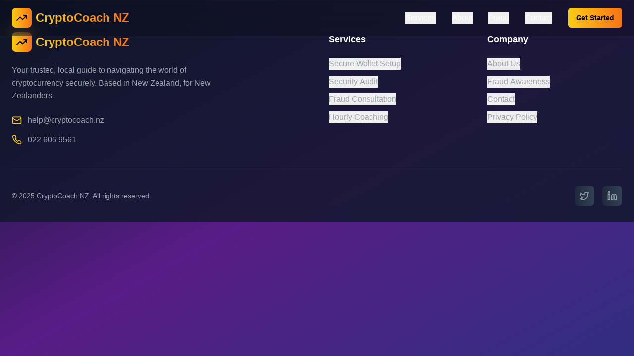

--- FILE ---
content_type: application/x-javascript
request_url: https://cryptocoach.nz/assets/index-8726290c.js
body_size: 113999
content:
function pv(e,t){for(var n=0;n<t.length;n++){const r=t[n];if(typeof r!="string"&&!Array.isArray(r)){for(const o in r)if(o!=="default"&&!(o in e)){const i=Object.getOwnPropertyDescriptor(r,o);i&&Object.defineProperty(e,o,i.get?i:{enumerable:!0,get:()=>r[o]})}}}return Object.freeze(Object.defineProperty(e,Symbol.toStringTag,{value:"Module"}))}(function(){const t=document.createElement("link").relList;if(t&&t.supports&&t.supports("modulepreload"))return;for(const o of document.querySelectorAll('link[rel="modulepreload"]'))r(o);new MutationObserver(o=>{for(const i of o)if(i.type==="childList")for(const s of i.addedNodes)s.tagName==="LINK"&&s.rel==="modulepreload"&&r(s)}).observe(document,{childList:!0,subtree:!0});function n(o){const i={};return o.integrity&&(i.integrity=o.integrity),o.referrerPolicy&&(i.referrerPolicy=o.referrerPolicy),o.crossOrigin==="use-credentials"?i.credentials="include":o.crossOrigin==="anonymous"?i.credentials="omit":i.credentials="same-origin",i}function r(o){if(o.ep)return;o.ep=!0;const i=n(o);fetch(o.href,i)}})();function Nr(e){return e&&e.__esModule&&Object.prototype.hasOwnProperty.call(e,"default")?e.default:e}var dp={exports:{}},ys={},fp={exports:{}},F={};/**
 * @license React
 * react.production.min.js
 *
 * Copyright (c) Facebook, Inc. and its affiliates.
 *
 * This source code is licensed under the MIT license found in the
 * LICENSE file in the root directory of this source tree.
 */var Io=Symbol.for("react.element"),hv=Symbol.for("react.portal"),mv=Symbol.for("react.fragment"),gv=Symbol.for("react.strict_mode"),yv=Symbol.for("react.profiler"),vv=Symbol.for("react.provider"),xv=Symbol.for("react.context"),wv=Symbol.for("react.forward_ref"),Sv=Symbol.for("react.suspense"),Tv=Symbol.for("react.memo"),Cv=Symbol.for("react.lazy"),Nc=Symbol.iterator;function Ev(e){return e===null||typeof e!="object"?null:(e=Nc&&e[Nc]||e["@@iterator"],typeof e=="function"?e:null)}var pp={isMounted:function(){return!1},enqueueForceUpdate:function(){},enqueueReplaceState:function(){},enqueueSetState:function(){}},hp=Object.assign,mp={};function Ar(e,t,n){this.props=e,this.context=t,this.refs=mp,this.updater=n||pp}Ar.prototype.isReactComponent={};Ar.prototype.setState=function(e,t){if(typeof e!="object"&&typeof e!="function"&&e!=null)throw Error("setState(...): takes an object of state variables to update or a function which returns an object of state variables.");this.updater.enqueueSetState(this,e,t,"setState")};Ar.prototype.forceUpdate=function(e){this.updater.enqueueForceUpdate(this,e,"forceUpdate")};function gp(){}gp.prototype=Ar.prototype;function Jl(e,t,n){this.props=e,this.context=t,this.refs=mp,this.updater=n||pp}var eu=Jl.prototype=new gp;eu.constructor=Jl;hp(eu,Ar.prototype);eu.isPureReactComponent=!0;var Ac=Array.isArray,yp=Object.prototype.hasOwnProperty,tu={current:null},vp={key:!0,ref:!0,__self:!0,__source:!0};function xp(e,t,n){var r,o={},i=null,s=null;if(t!=null)for(r in t.ref!==void 0&&(s=t.ref),t.key!==void 0&&(i=""+t.key),t)yp.call(t,r)&&!vp.hasOwnProperty(r)&&(o[r]=t[r]);var a=arguments.length-2;if(a===1)o.children=n;else if(1<a){for(var l=Array(a),u=0;u<a;u++)l[u]=arguments[u+2];o.children=l}if(e&&e.defaultProps)for(r in a=e.defaultProps,a)o[r]===void 0&&(o[r]=a[r]);return{$$typeof:Io,type:e,key:i,ref:s,props:o,_owner:tu.current}}function Pv(e,t){return{$$typeof:Io,type:e.type,key:t,ref:e.ref,props:e.props,_owner:e._owner}}function nu(e){return typeof e=="object"&&e!==null&&e.$$typeof===Io}function kv(e){var t={"=":"=0",":":"=2"};return"$"+e.replace(/[=:]/g,function(n){return t[n]})}var jc=/\/+/g;function Hs(e,t){return typeof e=="object"&&e!==null&&e.key!=null?kv(""+e.key):t.toString(36)}function xi(e,t,n,r,o){var i=typeof e;(i==="undefined"||i==="boolean")&&(e=null);var s=!1;if(e===null)s=!0;else switch(i){case"string":case"number":s=!0;break;case"object":switch(e.$$typeof){case Io:case hv:s=!0}}if(s)return s=e,o=o(s),e=r===""?"."+Hs(s,0):r,Ac(o)?(n="",e!=null&&(n=e.replace(jc,"$&/")+"/"),xi(o,t,n,"",function(u){return u})):o!=null&&(nu(o)&&(o=Pv(o,n+(!o.key||s&&s.key===o.key?"":(""+o.key).replace(jc,"$&/")+"/")+e)),t.push(o)),1;if(s=0,r=r===""?".":r+":",Ac(e))for(var a=0;a<e.length;a++){i=e[a];var l=r+Hs(i,a);s+=xi(i,t,n,l,o)}else if(l=Ev(e),typeof l=="function")for(e=l.call(e),a=0;!(i=e.next()).done;)i=i.value,l=r+Hs(i,a++),s+=xi(i,t,n,l,o);else if(i==="object")throw t=String(e),Error("Objects are not valid as a React child (found: "+(t==="[object Object]"?"object with keys {"+Object.keys(e).join(", ")+"}":t)+"). If you meant to render a collection of children, use an array instead.");return s}function Yo(e,t,n){if(e==null)return e;var r=[],o=0;return xi(e,r,"","",function(i){return t.call(n,i,o++)}),r}function bv(e){if(e._status===-1){var t=e._result;t=t(),t.then(function(n){(e._status===0||e._status===-1)&&(e._status=1,e._result=n)},function(n){(e._status===0||e._status===-1)&&(e._status=2,e._result=n)}),e._status===-1&&(e._status=0,e._result=t)}if(e._status===1)return e._result.default;throw e._result}var Oe={current:null},wi={transition:null},Nv={ReactCurrentDispatcher:Oe,ReactCurrentBatchConfig:wi,ReactCurrentOwner:tu};function wp(){throw Error("act(...) is not supported in production builds of React.")}F.Children={map:Yo,forEach:function(e,t,n){Yo(e,function(){t.apply(this,arguments)},n)},count:function(e){var t=0;return Yo(e,function(){t++}),t},toArray:function(e){return Yo(e,function(t){return t})||[]},only:function(e){if(!nu(e))throw Error("React.Children.only expected to receive a single React element child.");return e}};F.Component=Ar;F.Fragment=mv;F.Profiler=yv;F.PureComponent=Jl;F.StrictMode=gv;F.Suspense=Sv;F.__SECRET_INTERNALS_DO_NOT_USE_OR_YOU_WILL_BE_FIRED=Nv;F.act=wp;F.cloneElement=function(e,t,n){if(e==null)throw Error("React.cloneElement(...): The argument must be a React element, but you passed "+e+".");var r=hp({},e.props),o=e.key,i=e.ref,s=e._owner;if(t!=null){if(t.ref!==void 0&&(i=t.ref,s=tu.current),t.key!==void 0&&(o=""+t.key),e.type&&e.type.defaultProps)var a=e.type.defaultProps;for(l in t)yp.call(t,l)&&!vp.hasOwnProperty(l)&&(r[l]=t[l]===void 0&&a!==void 0?a[l]:t[l])}var l=arguments.length-2;if(l===1)r.children=n;else if(1<l){a=Array(l);for(var u=0;u<l;u++)a[u]=arguments[u+2];r.children=a}return{$$typeof:Io,type:e.type,key:o,ref:i,props:r,_owner:s}};F.createContext=function(e){return e={$$typeof:xv,_currentValue:e,_currentValue2:e,_threadCount:0,Provider:null,Consumer:null,_defaultValue:null,_globalName:null},e.Provider={$$typeof:vv,_context:e},e.Consumer=e};F.createElement=xp;F.createFactory=function(e){var t=xp.bind(null,e);return t.type=e,t};F.createRef=function(){return{current:null}};F.forwardRef=function(e){return{$$typeof:wv,render:e}};F.isValidElement=nu;F.lazy=function(e){return{$$typeof:Cv,_payload:{_status:-1,_result:e},_init:bv}};F.memo=function(e,t){return{$$typeof:Tv,type:e,compare:t===void 0?null:t}};F.startTransition=function(e){var t=wi.transition;wi.transition={};try{e()}finally{wi.transition=t}};F.unstable_act=wp;F.useCallback=function(e,t){return Oe.current.useCallback(e,t)};F.useContext=function(e){return Oe.current.useContext(e)};F.useDebugValue=function(){};F.useDeferredValue=function(e){return Oe.current.useDeferredValue(e)};F.useEffect=function(e,t){return Oe.current.useEffect(e,t)};F.useId=function(){return Oe.current.useId()};F.useImperativeHandle=function(e,t,n){return Oe.current.useImperativeHandle(e,t,n)};F.useInsertionEffect=function(e,t){return Oe.current.useInsertionEffect(e,t)};F.useLayoutEffect=function(e,t){return Oe.current.useLayoutEffect(e,t)};F.useMemo=function(e,t){return Oe.current.useMemo(e,t)};F.useReducer=function(e,t,n){return Oe.current.useReducer(e,t,n)};F.useRef=function(e){return Oe.current.useRef(e)};F.useState=function(e){return Oe.current.useState(e)};F.useSyncExternalStore=function(e,t,n){return Oe.current.useSyncExternalStore(e,t,n)};F.useTransition=function(){return Oe.current.useTransition()};F.version="18.3.1";fp.exports=F;var w=fp.exports;const q=Nr(w),Sp=pv({__proto__:null,default:q},[w]);/**
 * @license React
 * react-jsx-runtime.production.min.js
 *
 * Copyright (c) Facebook, Inc. and its affiliates.
 *
 * This source code is licensed under the MIT license found in the
 * LICENSE file in the root directory of this source tree.
 */var Av=w,jv=Symbol.for("react.element"),Rv=Symbol.for("react.fragment"),Mv=Object.prototype.hasOwnProperty,Lv=Av.__SECRET_INTERNALS_DO_NOT_USE_OR_YOU_WILL_BE_FIRED.ReactCurrentOwner,Ov={key:!0,ref:!0,__self:!0,__source:!0};function Tp(e,t,n){var r,o={},i=null,s=null;n!==void 0&&(i=""+n),t.key!==void 0&&(i=""+t.key),t.ref!==void 0&&(s=t.ref);for(r in t)Mv.call(t,r)&&!Ov.hasOwnProperty(r)&&(o[r]=t[r]);if(e&&e.defaultProps)for(r in t=e.defaultProps,t)o[r]===void 0&&(o[r]=t[r]);return{$$typeof:jv,type:e,key:i,ref:s,props:o,_owner:Lv.current}}ys.Fragment=Rv;ys.jsx=Tp;ys.jsxs=Tp;dp.exports=ys;var m=dp.exports,La={},Cp={exports:{}},qe={},Ep={exports:{}},Pp={};/**
 * @license React
 * scheduler.production.min.js
 *
 * Copyright (c) Facebook, Inc. and its affiliates.
 *
 * This source code is licensed under the MIT license found in the
 * LICENSE file in the root directory of this source tree.
 */(function(e){function t(N,R){var D=N.length;N.push(R);e:for(;0<D;){var O=D-1>>>1,U=N[O];if(0<o(U,R))N[O]=R,N[D]=U,D=O;else break e}}function n(N){return N.length===0?null:N[0]}function r(N){if(N.length===0)return null;var R=N[0],D=N.pop();if(D!==R){N[0]=D;e:for(var O=0,U=N.length,K=U>>>1;O<K;){var We=2*(O+1)-1,Gn=N[We],He=We+1,vn=N[He];if(0>o(Gn,D))He<U&&0>o(vn,Gn)?(N[O]=vn,N[He]=D,O=He):(N[O]=Gn,N[We]=D,O=We);else if(He<U&&0>o(vn,D))N[O]=vn,N[He]=D,O=He;else break e}}return R}function o(N,R){var D=N.sortIndex-R.sortIndex;return D!==0?D:N.id-R.id}if(typeof performance=="object"&&typeof performance.now=="function"){var i=performance;e.unstable_now=function(){return i.now()}}else{var s=Date,a=s.now();e.unstable_now=function(){return s.now()-a}}var l=[],u=[],c=1,d=null,f=3,h=!1,x=!1,v=!1,S=typeof setTimeout=="function"?setTimeout:null,y=typeof clearTimeout=="function"?clearTimeout:null,p=typeof setImmediate<"u"?setImmediate:null;typeof navigator<"u"&&navigator.scheduling!==void 0&&navigator.scheduling.isInputPending!==void 0&&navigator.scheduling.isInputPending.bind(navigator.scheduling);function g(N){for(var R=n(u);R!==null;){if(R.callback===null)r(u);else if(R.startTime<=N)r(u),R.sortIndex=R.expirationTime,t(l,R);else break;R=n(u)}}function T(N){if(v=!1,g(N),!x)if(n(l)!==null)x=!0,B(C);else{var R=n(u);R!==null&&fe(T,R.startTime-N)}}function C(N,R){x=!1,v&&(v=!1,y(k),k=-1),h=!0;var D=f;try{for(g(R),d=n(l);d!==null&&(!(d.expirationTime>R)||N&&!W());){var O=d.callback;if(typeof O=="function"){d.callback=null,f=d.priorityLevel;var U=O(d.expirationTime<=R);R=e.unstable_now(),typeof U=="function"?d.callback=U:d===n(l)&&r(l),g(R)}else r(l);d=n(l)}if(d!==null)var K=!0;else{var We=n(u);We!==null&&fe(T,We.startTime-R),K=!1}return K}finally{d=null,f=D,h=!1}}var P=!1,E=null,k=-1,M=5,L=-1;function W(){return!(e.unstable_now()-L<M)}function I(){if(E!==null){var N=e.unstable_now();L=N;var R=!0;try{R=E(!0,N)}finally{R?oe():(P=!1,E=null)}}else P=!1}var oe;if(typeof p=="function")oe=function(){p(I)};else if(typeof MessageChannel<"u"){var j=new MessageChannel,ee=j.port2;j.port1.onmessage=I,oe=function(){ee.postMessage(null)}}else oe=function(){S(I,0)};function B(N){E=N,P||(P=!0,oe())}function fe(N,R){k=S(function(){N(e.unstable_now())},R)}e.unstable_IdlePriority=5,e.unstable_ImmediatePriority=1,e.unstable_LowPriority=4,e.unstable_NormalPriority=3,e.unstable_Profiling=null,e.unstable_UserBlockingPriority=2,e.unstable_cancelCallback=function(N){N.callback=null},e.unstable_continueExecution=function(){x||h||(x=!0,B(C))},e.unstable_forceFrameRate=function(N){0>N||125<N?console.error("forceFrameRate takes a positive int between 0 and 125, forcing frame rates higher than 125 fps is not supported"):M=0<N?Math.floor(1e3/N):5},e.unstable_getCurrentPriorityLevel=function(){return f},e.unstable_getFirstCallbackNode=function(){return n(l)},e.unstable_next=function(N){switch(f){case 1:case 2:case 3:var R=3;break;default:R=f}var D=f;f=R;try{return N()}finally{f=D}},e.unstable_pauseExecution=function(){},e.unstable_requestPaint=function(){},e.unstable_runWithPriority=function(N,R){switch(N){case 1:case 2:case 3:case 4:case 5:break;default:N=3}var D=f;f=N;try{return R()}finally{f=D}},e.unstable_scheduleCallback=function(N,R,D){var O=e.unstable_now();switch(typeof D=="object"&&D!==null?(D=D.delay,D=typeof D=="number"&&0<D?O+D:O):D=O,N){case 1:var U=-1;break;case 2:U=250;break;case 5:U=1073741823;break;case 4:U=1e4;break;default:U=5e3}return U=D+U,N={id:c++,callback:R,priorityLevel:N,startTime:D,expirationTime:U,sortIndex:-1},D>O?(N.sortIndex=D,t(u,N),n(l)===null&&N===n(u)&&(v?(y(k),k=-1):v=!0,fe(T,D-O))):(N.sortIndex=U,t(l,N),x||h||(x=!0,B(C))),N},e.unstable_shouldYield=W,e.unstable_wrapCallback=function(N){var R=f;return function(){var D=f;f=R;try{return N.apply(this,arguments)}finally{f=D}}}})(Pp);Ep.exports=Pp;var Iv=Ep.exports;/**
 * @license React
 * react-dom.production.min.js
 *
 * Copyright (c) Facebook, Inc. and its affiliates.
 *
 * This source code is licensed under the MIT license found in the
 * LICENSE file in the root directory of this source tree.
 */var _v=w,Qe=Iv;function b(e){for(var t="https://reactjs.org/docs/error-decoder.html?invariant="+e,n=1;n<arguments.length;n++)t+="&args[]="+encodeURIComponent(arguments[n]);return"Minified React error #"+e+"; visit "+t+" for the full message or use the non-minified dev environment for full errors and additional helpful warnings."}var kp=new Set,fo={};function Fn(e,t){vr(e,t),vr(e+"Capture",t)}function vr(e,t){for(fo[e]=t,e=0;e<t.length;e++)kp.add(t[e])}var Mt=!(typeof window>"u"||typeof window.document>"u"||typeof window.document.createElement>"u"),Oa=Object.prototype.hasOwnProperty,Dv=/^[:A-Z_a-z\u00C0-\u00D6\u00D8-\u00F6\u00F8-\u02FF\u0370-\u037D\u037F-\u1FFF\u200C-\u200D\u2070-\u218F\u2C00-\u2FEF\u3001-\uD7FF\uF900-\uFDCF\uFDF0-\uFFFD][:A-Z_a-z\u00C0-\u00D6\u00D8-\u00F6\u00F8-\u02FF\u0370-\u037D\u037F-\u1FFF\u200C-\u200D\u2070-\u218F\u2C00-\u2FEF\u3001-\uD7FF\uF900-\uFDCF\uFDF0-\uFFFD\-.0-9\u00B7\u0300-\u036F\u203F-\u2040]*$/,Rc={},Mc={};function Vv(e){return Oa.call(Mc,e)?!0:Oa.call(Rc,e)?!1:Dv.test(e)?Mc[e]=!0:(Rc[e]=!0,!1)}function Fv(e,t,n,r){if(n!==null&&n.type===0)return!1;switch(typeof t){case"function":case"symbol":return!0;case"boolean":return r?!1:n!==null?!n.acceptsBooleans:(e=e.toLowerCase().slice(0,5),e!=="data-"&&e!=="aria-");default:return!1}}function zv(e,t,n,r){if(t===null||typeof t>"u"||Fv(e,t,n,r))return!0;if(r)return!1;if(n!==null)switch(n.type){case 3:return!t;case 4:return t===!1;case 5:return isNaN(t);case 6:return isNaN(t)||1>t}return!1}function Ie(e,t,n,r,o,i,s){this.acceptsBooleans=t===2||t===3||t===4,this.attributeName=r,this.attributeNamespace=o,this.mustUseProperty=n,this.propertyName=e,this.type=t,this.sanitizeURL=i,this.removeEmptyString=s}var Ce={};"children dangerouslySetInnerHTML defaultValue defaultChecked innerHTML suppressContentEditableWarning suppressHydrationWarning style".split(" ").forEach(function(e){Ce[e]=new Ie(e,0,!1,e,null,!1,!1)});[["acceptCharset","accept-charset"],["className","class"],["htmlFor","for"],["httpEquiv","http-equiv"]].forEach(function(e){var t=e[0];Ce[t]=new Ie(t,1,!1,e[1],null,!1,!1)});["contentEditable","draggable","spellCheck","value"].forEach(function(e){Ce[e]=new Ie(e,2,!1,e.toLowerCase(),null,!1,!1)});["autoReverse","externalResourcesRequired","focusable","preserveAlpha"].forEach(function(e){Ce[e]=new Ie(e,2,!1,e,null,!1,!1)});"allowFullScreen async autoFocus autoPlay controls default defer disabled disablePictureInPicture disableRemotePlayback formNoValidate hidden loop noModule noValidate open playsInline readOnly required reversed scoped seamless itemScope".split(" ").forEach(function(e){Ce[e]=new Ie(e,3,!1,e.toLowerCase(),null,!1,!1)});["checked","multiple","muted","selected"].forEach(function(e){Ce[e]=new Ie(e,3,!0,e,null,!1,!1)});["capture","download"].forEach(function(e){Ce[e]=new Ie(e,4,!1,e,null,!1,!1)});["cols","rows","size","span"].forEach(function(e){Ce[e]=new Ie(e,6,!1,e,null,!1,!1)});["rowSpan","start"].forEach(function(e){Ce[e]=new Ie(e,5,!1,e.toLowerCase(),null,!1,!1)});var ru=/[\-:]([a-z])/g;function ou(e){return e[1].toUpperCase()}"accent-height alignment-baseline arabic-form baseline-shift cap-height clip-path clip-rule color-interpolation color-interpolation-filters color-profile color-rendering dominant-baseline enable-background fill-opacity fill-rule flood-color flood-opacity font-family font-size font-size-adjust font-stretch font-style font-variant font-weight glyph-name glyph-orientation-horizontal glyph-orientation-vertical horiz-adv-x horiz-origin-x image-rendering letter-spacing lighting-color marker-end marker-mid marker-start overline-position overline-thickness paint-order panose-1 pointer-events rendering-intent shape-rendering stop-color stop-opacity strikethrough-position strikethrough-thickness stroke-dasharray stroke-dashoffset stroke-linecap stroke-linejoin stroke-miterlimit stroke-opacity stroke-width text-anchor text-decoration text-rendering underline-position underline-thickness unicode-bidi unicode-range units-per-em v-alphabetic v-hanging v-ideographic v-mathematical vector-effect vert-adv-y vert-origin-x vert-origin-y word-spacing writing-mode xmlns:xlink x-height".split(" ").forEach(function(e){var t=e.replace(ru,ou);Ce[t]=new Ie(t,1,!1,e,null,!1,!1)});"xlink:actuate xlink:arcrole xlink:role xlink:show xlink:title xlink:type".split(" ").forEach(function(e){var t=e.replace(ru,ou);Ce[t]=new Ie(t,1,!1,e,"http://www.w3.org/1999/xlink",!1,!1)});["xml:base","xml:lang","xml:space"].forEach(function(e){var t=e.replace(ru,ou);Ce[t]=new Ie(t,1,!1,e,"http://www.w3.org/XML/1998/namespace",!1,!1)});["tabIndex","crossOrigin"].forEach(function(e){Ce[e]=new Ie(e,1,!1,e.toLowerCase(),null,!1,!1)});Ce.xlinkHref=new Ie("xlinkHref",1,!1,"xlink:href","http://www.w3.org/1999/xlink",!0,!1);["src","href","action","formAction"].forEach(function(e){Ce[e]=new Ie(e,1,!1,e.toLowerCase(),null,!0,!0)});function iu(e,t,n,r){var o=Ce.hasOwnProperty(t)?Ce[t]:null;(o!==null?o.type!==0:r||!(2<t.length)||t[0]!=="o"&&t[0]!=="O"||t[1]!=="n"&&t[1]!=="N")&&(zv(t,n,o,r)&&(n=null),r||o===null?Vv(t)&&(n===null?e.removeAttribute(t):e.setAttribute(t,""+n)):o.mustUseProperty?e[o.propertyName]=n===null?o.type===3?!1:"":n:(t=o.attributeName,r=o.attributeNamespace,n===null?e.removeAttribute(t):(o=o.type,n=o===3||o===4&&n===!0?"":""+n,r?e.setAttributeNS(r,t,n):e.setAttribute(t,n))))}var Ft=_v.__SECRET_INTERNALS_DO_NOT_USE_OR_YOU_WILL_BE_FIRED,Qo=Symbol.for("react.element"),Qn=Symbol.for("react.portal"),Xn=Symbol.for("react.fragment"),su=Symbol.for("react.strict_mode"),Ia=Symbol.for("react.profiler"),bp=Symbol.for("react.provider"),Np=Symbol.for("react.context"),au=Symbol.for("react.forward_ref"),_a=Symbol.for("react.suspense"),Da=Symbol.for("react.suspense_list"),lu=Symbol.for("react.memo"),$t=Symbol.for("react.lazy"),Ap=Symbol.for("react.offscreen"),Lc=Symbol.iterator;function Lr(e){return e===null||typeof e!="object"?null:(e=Lc&&e[Lc]||e["@@iterator"],typeof e=="function"?e:null)}var le=Object.assign,Gs;function Kr(e){if(Gs===void 0)try{throw Error()}catch(n){var t=n.stack.trim().match(/\n( *(at )?)/);Gs=t&&t[1]||""}return`
`+Gs+e}var Ks=!1;function Ys(e,t){if(!e||Ks)return"";Ks=!0;var n=Error.prepareStackTrace;Error.prepareStackTrace=void 0;try{if(t)if(t=function(){throw Error()},Object.defineProperty(t.prototype,"props",{set:function(){throw Error()}}),typeof Reflect=="object"&&Reflect.construct){try{Reflect.construct(t,[])}catch(u){var r=u}Reflect.construct(e,[],t)}else{try{t.call()}catch(u){r=u}e.call(t.prototype)}else{try{throw Error()}catch(u){r=u}e()}}catch(u){if(u&&r&&typeof u.stack=="string"){for(var o=u.stack.split(`
`),i=r.stack.split(`
`),s=o.length-1,a=i.length-1;1<=s&&0<=a&&o[s]!==i[a];)a--;for(;1<=s&&0<=a;s--,a--)if(o[s]!==i[a]){if(s!==1||a!==1)do if(s--,a--,0>a||o[s]!==i[a]){var l=`
`+o[s].replace(" at new "," at ");return e.displayName&&l.includes("<anonymous>")&&(l=l.replace("<anonymous>",e.displayName)),l}while(1<=s&&0<=a);break}}}finally{Ks=!1,Error.prepareStackTrace=n}return(e=e?e.displayName||e.name:"")?Kr(e):""}function Bv(e){switch(e.tag){case 5:return Kr(e.type);case 16:return Kr("Lazy");case 13:return Kr("Suspense");case 19:return Kr("SuspenseList");case 0:case 2:case 15:return e=Ys(e.type,!1),e;case 11:return e=Ys(e.type.render,!1),e;case 1:return e=Ys(e.type,!0),e;default:return""}}function Va(e){if(e==null)return null;if(typeof e=="function")return e.displayName||e.name||null;if(typeof e=="string")return e;switch(e){case Xn:return"Fragment";case Qn:return"Portal";case Ia:return"Profiler";case su:return"StrictMode";case _a:return"Suspense";case Da:return"SuspenseList"}if(typeof e=="object")switch(e.$$typeof){case Np:return(e.displayName||"Context")+".Consumer";case bp:return(e._context.displayName||"Context")+".Provider";case au:var t=e.render;return e=e.displayName,e||(e=t.displayName||t.name||"",e=e!==""?"ForwardRef("+e+")":"ForwardRef"),e;case lu:return t=e.displayName||null,t!==null?t:Va(e.type)||"Memo";case $t:t=e._payload,e=e._init;try{return Va(e(t))}catch{}}return null}function Uv(e){var t=e.type;switch(e.tag){case 24:return"Cache";case 9:return(t.displayName||"Context")+".Consumer";case 10:return(t._context.displayName||"Context")+".Provider";case 18:return"DehydratedFragment";case 11:return e=t.render,e=e.displayName||e.name||"",t.displayName||(e!==""?"ForwardRef("+e+")":"ForwardRef");case 7:return"Fragment";case 5:return t;case 4:return"Portal";case 3:return"Root";case 6:return"Text";case 16:return Va(t);case 8:return t===su?"StrictMode":"Mode";case 22:return"Offscreen";case 12:return"Profiler";case 21:return"Scope";case 13:return"Suspense";case 19:return"SuspenseList";case 25:return"TracingMarker";case 1:case 0:case 17:case 2:case 14:case 15:if(typeof t=="function")return t.displayName||t.name||null;if(typeof t=="string")return t}return null}function cn(e){switch(typeof e){case"boolean":case"number":case"string":case"undefined":return e;case"object":return e;default:return""}}function jp(e){var t=e.type;return(e=e.nodeName)&&e.toLowerCase()==="input"&&(t==="checkbox"||t==="radio")}function $v(e){var t=jp(e)?"checked":"value",n=Object.getOwnPropertyDescriptor(e.constructor.prototype,t),r=""+e[t];if(!e.hasOwnProperty(t)&&typeof n<"u"&&typeof n.get=="function"&&typeof n.set=="function"){var o=n.get,i=n.set;return Object.defineProperty(e,t,{configurable:!0,get:function(){return o.call(this)},set:function(s){r=""+s,i.call(this,s)}}),Object.defineProperty(e,t,{enumerable:n.enumerable}),{getValue:function(){return r},setValue:function(s){r=""+s},stopTracking:function(){e._valueTracker=null,delete e[t]}}}}function Xo(e){e._valueTracker||(e._valueTracker=$v(e))}function Rp(e){if(!e)return!1;var t=e._valueTracker;if(!t)return!0;var n=t.getValue(),r="";return e&&(r=jp(e)?e.checked?"true":"false":e.value),e=r,e!==n?(t.setValue(e),!0):!1}function Oi(e){if(e=e||(typeof document<"u"?document:void 0),typeof e>"u")return null;try{return e.activeElement||e.body}catch{return e.body}}function Fa(e,t){var n=t.checked;return le({},t,{defaultChecked:void 0,defaultValue:void 0,value:void 0,checked:n??e._wrapperState.initialChecked})}function Oc(e,t){var n=t.defaultValue==null?"":t.defaultValue,r=t.checked!=null?t.checked:t.defaultChecked;n=cn(t.value!=null?t.value:n),e._wrapperState={initialChecked:r,initialValue:n,controlled:t.type==="checkbox"||t.type==="radio"?t.checked!=null:t.value!=null}}function Mp(e,t){t=t.checked,t!=null&&iu(e,"checked",t,!1)}function za(e,t){Mp(e,t);var n=cn(t.value),r=t.type;if(n!=null)r==="number"?(n===0&&e.value===""||e.value!=n)&&(e.value=""+n):e.value!==""+n&&(e.value=""+n);else if(r==="submit"||r==="reset"){e.removeAttribute("value");return}t.hasOwnProperty("value")?Ba(e,t.type,n):t.hasOwnProperty("defaultValue")&&Ba(e,t.type,cn(t.defaultValue)),t.checked==null&&t.defaultChecked!=null&&(e.defaultChecked=!!t.defaultChecked)}function Ic(e,t,n){if(t.hasOwnProperty("value")||t.hasOwnProperty("defaultValue")){var r=t.type;if(!(r!=="submit"&&r!=="reset"||t.value!==void 0&&t.value!==null))return;t=""+e._wrapperState.initialValue,n||t===e.value||(e.value=t),e.defaultValue=t}n=e.name,n!==""&&(e.name=""),e.defaultChecked=!!e._wrapperState.initialChecked,n!==""&&(e.name=n)}function Ba(e,t,n){(t!=="number"||Oi(e.ownerDocument)!==e)&&(n==null?e.defaultValue=""+e._wrapperState.initialValue:e.defaultValue!==""+n&&(e.defaultValue=""+n))}var Yr=Array.isArray;function dr(e,t,n,r){if(e=e.options,t){t={};for(var o=0;o<n.length;o++)t["$"+n[o]]=!0;for(n=0;n<e.length;n++)o=t.hasOwnProperty("$"+e[n].value),e[n].selected!==o&&(e[n].selected=o),o&&r&&(e[n].defaultSelected=!0)}else{for(n=""+cn(n),t=null,o=0;o<e.length;o++){if(e[o].value===n){e[o].selected=!0,r&&(e[o].defaultSelected=!0);return}t!==null||e[o].disabled||(t=e[o])}t!==null&&(t.selected=!0)}}function Ua(e,t){if(t.dangerouslySetInnerHTML!=null)throw Error(b(91));return le({},t,{value:void 0,defaultValue:void 0,children:""+e._wrapperState.initialValue})}function _c(e,t){var n=t.value;if(n==null){if(n=t.children,t=t.defaultValue,n!=null){if(t!=null)throw Error(b(92));if(Yr(n)){if(1<n.length)throw Error(b(93));n=n[0]}t=n}t==null&&(t=""),n=t}e._wrapperState={initialValue:cn(n)}}function Lp(e,t){var n=cn(t.value),r=cn(t.defaultValue);n!=null&&(n=""+n,n!==e.value&&(e.value=n),t.defaultValue==null&&e.defaultValue!==n&&(e.defaultValue=n)),r!=null&&(e.defaultValue=""+r)}function Dc(e){var t=e.textContent;t===e._wrapperState.initialValue&&t!==""&&t!==null&&(e.value=t)}function Op(e){switch(e){case"svg":return"http://www.w3.org/2000/svg";case"math":return"http://www.w3.org/1998/Math/MathML";default:return"http://www.w3.org/1999/xhtml"}}function $a(e,t){return e==null||e==="http://www.w3.org/1999/xhtml"?Op(t):e==="http://www.w3.org/2000/svg"&&t==="foreignObject"?"http://www.w3.org/1999/xhtml":e}var qo,Ip=function(e){return typeof MSApp<"u"&&MSApp.execUnsafeLocalFunction?function(t,n,r,o){MSApp.execUnsafeLocalFunction(function(){return e(t,n,r,o)})}:e}(function(e,t){if(e.namespaceURI!=="http://www.w3.org/2000/svg"||"innerHTML"in e)e.innerHTML=t;else{for(qo=qo||document.createElement("div"),qo.innerHTML="<svg>"+t.valueOf().toString()+"</svg>",t=qo.firstChild;e.firstChild;)e.removeChild(e.firstChild);for(;t.firstChild;)e.appendChild(t.firstChild)}});function po(e,t){if(t){var n=e.firstChild;if(n&&n===e.lastChild&&n.nodeType===3){n.nodeValue=t;return}}e.textContent=t}var Zr={animationIterationCount:!0,aspectRatio:!0,borderImageOutset:!0,borderImageSlice:!0,borderImageWidth:!0,boxFlex:!0,boxFlexGroup:!0,boxOrdinalGroup:!0,columnCount:!0,columns:!0,flex:!0,flexGrow:!0,flexPositive:!0,flexShrink:!0,flexNegative:!0,flexOrder:!0,gridArea:!0,gridRow:!0,gridRowEnd:!0,gridRowSpan:!0,gridRowStart:!0,gridColumn:!0,gridColumnEnd:!0,gridColumnSpan:!0,gridColumnStart:!0,fontWeight:!0,lineClamp:!0,lineHeight:!0,opacity:!0,order:!0,orphans:!0,tabSize:!0,widows:!0,zIndex:!0,zoom:!0,fillOpacity:!0,floodOpacity:!0,stopOpacity:!0,strokeDasharray:!0,strokeDashoffset:!0,strokeMiterlimit:!0,strokeOpacity:!0,strokeWidth:!0},Wv=["Webkit","ms","Moz","O"];Object.keys(Zr).forEach(function(e){Wv.forEach(function(t){t=t+e.charAt(0).toUpperCase()+e.substring(1),Zr[t]=Zr[e]})});function _p(e,t,n){return t==null||typeof t=="boolean"||t===""?"":n||typeof t!="number"||t===0||Zr.hasOwnProperty(e)&&Zr[e]?(""+t).trim():t+"px"}function Dp(e,t){e=e.style;for(var n in t)if(t.hasOwnProperty(n)){var r=n.indexOf("--")===0,o=_p(n,t[n],r);n==="float"&&(n="cssFloat"),r?e.setProperty(n,o):e[n]=o}}var Hv=le({menuitem:!0},{area:!0,base:!0,br:!0,col:!0,embed:!0,hr:!0,img:!0,input:!0,keygen:!0,link:!0,meta:!0,param:!0,source:!0,track:!0,wbr:!0});function Wa(e,t){if(t){if(Hv[e]&&(t.children!=null||t.dangerouslySetInnerHTML!=null))throw Error(b(137,e));if(t.dangerouslySetInnerHTML!=null){if(t.children!=null)throw Error(b(60));if(typeof t.dangerouslySetInnerHTML!="object"||!("__html"in t.dangerouslySetInnerHTML))throw Error(b(61))}if(t.style!=null&&typeof t.style!="object")throw Error(b(62))}}function Ha(e,t){if(e.indexOf("-")===-1)return typeof t.is=="string";switch(e){case"annotation-xml":case"color-profile":case"font-face":case"font-face-src":case"font-face-uri":case"font-face-format":case"font-face-name":case"missing-glyph":return!1;default:return!0}}var Ga=null;function uu(e){return e=e.target||e.srcElement||window,e.correspondingUseElement&&(e=e.correspondingUseElement),e.nodeType===3?e.parentNode:e}var Ka=null,fr=null,pr=null;function Vc(e){if(e=Vo(e)){if(typeof Ka!="function")throw Error(b(280));var t=e.stateNode;t&&(t=Ts(t),Ka(e.stateNode,e.type,t))}}function Vp(e){fr?pr?pr.push(e):pr=[e]:fr=e}function Fp(){if(fr){var e=fr,t=pr;if(pr=fr=null,Vc(e),t)for(e=0;e<t.length;e++)Vc(t[e])}}function zp(e,t){return e(t)}function Bp(){}var Qs=!1;function Up(e,t,n){if(Qs)return e(t,n);Qs=!0;try{return zp(e,t,n)}finally{Qs=!1,(fr!==null||pr!==null)&&(Bp(),Fp())}}function ho(e,t){var n=e.stateNode;if(n===null)return null;var r=Ts(n);if(r===null)return null;n=r[t];e:switch(t){case"onClick":case"onClickCapture":case"onDoubleClick":case"onDoubleClickCapture":case"onMouseDown":case"onMouseDownCapture":case"onMouseMove":case"onMouseMoveCapture":case"onMouseUp":case"onMouseUpCapture":case"onMouseEnter":(r=!r.disabled)||(e=e.type,r=!(e==="button"||e==="input"||e==="select"||e==="textarea")),e=!r;break e;default:e=!1}if(e)return null;if(n&&typeof n!="function")throw Error(b(231,t,typeof n));return n}var Ya=!1;if(Mt)try{var Or={};Object.defineProperty(Or,"passive",{get:function(){Ya=!0}}),window.addEventListener("test",Or,Or),window.removeEventListener("test",Or,Or)}catch{Ya=!1}function Gv(e,t,n,r,o,i,s,a,l){var u=Array.prototype.slice.call(arguments,3);try{t.apply(n,u)}catch(c){this.onError(c)}}var Jr=!1,Ii=null,_i=!1,Qa=null,Kv={onError:function(e){Jr=!0,Ii=e}};function Yv(e,t,n,r,o,i,s,a,l){Jr=!1,Ii=null,Gv.apply(Kv,arguments)}function Qv(e,t,n,r,o,i,s,a,l){if(Yv.apply(this,arguments),Jr){if(Jr){var u=Ii;Jr=!1,Ii=null}else throw Error(b(198));_i||(_i=!0,Qa=u)}}function zn(e){var t=e,n=e;if(e.alternate)for(;t.return;)t=t.return;else{e=t;do t=e,t.flags&4098&&(n=t.return),e=t.return;while(e)}return t.tag===3?n:null}function $p(e){if(e.tag===13){var t=e.memoizedState;if(t===null&&(e=e.alternate,e!==null&&(t=e.memoizedState)),t!==null)return t.dehydrated}return null}function Fc(e){if(zn(e)!==e)throw Error(b(188))}function Xv(e){var t=e.alternate;if(!t){if(t=zn(e),t===null)throw Error(b(188));return t!==e?null:e}for(var n=e,r=t;;){var o=n.return;if(o===null)break;var i=o.alternate;if(i===null){if(r=o.return,r!==null){n=r;continue}break}if(o.child===i.child){for(i=o.child;i;){if(i===n)return Fc(o),e;if(i===r)return Fc(o),t;i=i.sibling}throw Error(b(188))}if(n.return!==r.return)n=o,r=i;else{for(var s=!1,a=o.child;a;){if(a===n){s=!0,n=o,r=i;break}if(a===r){s=!0,r=o,n=i;break}a=a.sibling}if(!s){for(a=i.child;a;){if(a===n){s=!0,n=i,r=o;break}if(a===r){s=!0,r=i,n=o;break}a=a.sibling}if(!s)throw Error(b(189))}}if(n.alternate!==r)throw Error(b(190))}if(n.tag!==3)throw Error(b(188));return n.stateNode.current===n?e:t}function Wp(e){return e=Xv(e),e!==null?Hp(e):null}function Hp(e){if(e.tag===5||e.tag===6)return e;for(e=e.child;e!==null;){var t=Hp(e);if(t!==null)return t;e=e.sibling}return null}var Gp=Qe.unstable_scheduleCallback,zc=Qe.unstable_cancelCallback,qv=Qe.unstable_shouldYield,Zv=Qe.unstable_requestPaint,pe=Qe.unstable_now,Jv=Qe.unstable_getCurrentPriorityLevel,cu=Qe.unstable_ImmediatePriority,Kp=Qe.unstable_UserBlockingPriority,Di=Qe.unstable_NormalPriority,e0=Qe.unstable_LowPriority,Yp=Qe.unstable_IdlePriority,vs=null,xt=null;function t0(e){if(xt&&typeof xt.onCommitFiberRoot=="function")try{xt.onCommitFiberRoot(vs,e,void 0,(e.current.flags&128)===128)}catch{}}var pt=Math.clz32?Math.clz32:o0,n0=Math.log,r0=Math.LN2;function o0(e){return e>>>=0,e===0?32:31-(n0(e)/r0|0)|0}var Zo=64,Jo=4194304;function Qr(e){switch(e&-e){case 1:return 1;case 2:return 2;case 4:return 4;case 8:return 8;case 16:return 16;case 32:return 32;case 64:case 128:case 256:case 512:case 1024:case 2048:case 4096:case 8192:case 16384:case 32768:case 65536:case 131072:case 262144:case 524288:case 1048576:case 2097152:return e&4194240;case 4194304:case 8388608:case 16777216:case 33554432:case 67108864:return e&130023424;case 134217728:return 134217728;case 268435456:return 268435456;case 536870912:return 536870912;case 1073741824:return 1073741824;default:return e}}function Vi(e,t){var n=e.pendingLanes;if(n===0)return 0;var r=0,o=e.suspendedLanes,i=e.pingedLanes,s=n&268435455;if(s!==0){var a=s&~o;a!==0?r=Qr(a):(i&=s,i!==0&&(r=Qr(i)))}else s=n&~o,s!==0?r=Qr(s):i!==0&&(r=Qr(i));if(r===0)return 0;if(t!==0&&t!==r&&!(t&o)&&(o=r&-r,i=t&-t,o>=i||o===16&&(i&4194240)!==0))return t;if(r&4&&(r|=n&16),t=e.entangledLanes,t!==0)for(e=e.entanglements,t&=r;0<t;)n=31-pt(t),o=1<<n,r|=e[n],t&=~o;return r}function i0(e,t){switch(e){case 1:case 2:case 4:return t+250;case 8:case 16:case 32:case 64:case 128:case 256:case 512:case 1024:case 2048:case 4096:case 8192:case 16384:case 32768:case 65536:case 131072:case 262144:case 524288:case 1048576:case 2097152:return t+5e3;case 4194304:case 8388608:case 16777216:case 33554432:case 67108864:return-1;case 134217728:case 268435456:case 536870912:case 1073741824:return-1;default:return-1}}function s0(e,t){for(var n=e.suspendedLanes,r=e.pingedLanes,o=e.expirationTimes,i=e.pendingLanes;0<i;){var s=31-pt(i),a=1<<s,l=o[s];l===-1?(!(a&n)||a&r)&&(o[s]=i0(a,t)):l<=t&&(e.expiredLanes|=a),i&=~a}}function Xa(e){return e=e.pendingLanes&-1073741825,e!==0?e:e&1073741824?1073741824:0}function Qp(){var e=Zo;return Zo<<=1,!(Zo&4194240)&&(Zo=64),e}function Xs(e){for(var t=[],n=0;31>n;n++)t.push(e);return t}function _o(e,t,n){e.pendingLanes|=t,t!==536870912&&(e.suspendedLanes=0,e.pingedLanes=0),e=e.eventTimes,t=31-pt(t),e[t]=n}function a0(e,t){var n=e.pendingLanes&~t;e.pendingLanes=t,e.suspendedLanes=0,e.pingedLanes=0,e.expiredLanes&=t,e.mutableReadLanes&=t,e.entangledLanes&=t,t=e.entanglements;var r=e.eventTimes;for(e=e.expirationTimes;0<n;){var o=31-pt(n),i=1<<o;t[o]=0,r[o]=-1,e[o]=-1,n&=~i}}function du(e,t){var n=e.entangledLanes|=t;for(e=e.entanglements;n;){var r=31-pt(n),o=1<<r;o&t|e[r]&t&&(e[r]|=t),n&=~o}}var H=0;function Xp(e){return e&=-e,1<e?4<e?e&268435455?16:536870912:4:1}var qp,fu,Zp,Jp,eh,qa=!1,ei=[],qt=null,Zt=null,Jt=null,mo=new Map,go=new Map,Gt=[],l0="mousedown mouseup touchcancel touchend touchstart auxclick dblclick pointercancel pointerdown pointerup dragend dragstart drop compositionend compositionstart keydown keypress keyup input textInput copy cut paste click change contextmenu reset submit".split(" ");function Bc(e,t){switch(e){case"focusin":case"focusout":qt=null;break;case"dragenter":case"dragleave":Zt=null;break;case"mouseover":case"mouseout":Jt=null;break;case"pointerover":case"pointerout":mo.delete(t.pointerId);break;case"gotpointercapture":case"lostpointercapture":go.delete(t.pointerId)}}function Ir(e,t,n,r,o,i){return e===null||e.nativeEvent!==i?(e={blockedOn:t,domEventName:n,eventSystemFlags:r,nativeEvent:i,targetContainers:[o]},t!==null&&(t=Vo(t),t!==null&&fu(t)),e):(e.eventSystemFlags|=r,t=e.targetContainers,o!==null&&t.indexOf(o)===-1&&t.push(o),e)}function u0(e,t,n,r,o){switch(t){case"focusin":return qt=Ir(qt,e,t,n,r,o),!0;case"dragenter":return Zt=Ir(Zt,e,t,n,r,o),!0;case"mouseover":return Jt=Ir(Jt,e,t,n,r,o),!0;case"pointerover":var i=o.pointerId;return mo.set(i,Ir(mo.get(i)||null,e,t,n,r,o)),!0;case"gotpointercapture":return i=o.pointerId,go.set(i,Ir(go.get(i)||null,e,t,n,r,o)),!0}return!1}function th(e){var t=Pn(e.target);if(t!==null){var n=zn(t);if(n!==null){if(t=n.tag,t===13){if(t=$p(n),t!==null){e.blockedOn=t,eh(e.priority,function(){Zp(n)});return}}else if(t===3&&n.stateNode.current.memoizedState.isDehydrated){e.blockedOn=n.tag===3?n.stateNode.containerInfo:null;return}}}e.blockedOn=null}function Si(e){if(e.blockedOn!==null)return!1;for(var t=e.targetContainers;0<t.length;){var n=Za(e.domEventName,e.eventSystemFlags,t[0],e.nativeEvent);if(n===null){n=e.nativeEvent;var r=new n.constructor(n.type,n);Ga=r,n.target.dispatchEvent(r),Ga=null}else return t=Vo(n),t!==null&&fu(t),e.blockedOn=n,!1;t.shift()}return!0}function Uc(e,t,n){Si(e)&&n.delete(t)}function c0(){qa=!1,qt!==null&&Si(qt)&&(qt=null),Zt!==null&&Si(Zt)&&(Zt=null),Jt!==null&&Si(Jt)&&(Jt=null),mo.forEach(Uc),go.forEach(Uc)}function _r(e,t){e.blockedOn===t&&(e.blockedOn=null,qa||(qa=!0,Qe.unstable_scheduleCallback(Qe.unstable_NormalPriority,c0)))}function yo(e){function t(o){return _r(o,e)}if(0<ei.length){_r(ei[0],e);for(var n=1;n<ei.length;n++){var r=ei[n];r.blockedOn===e&&(r.blockedOn=null)}}for(qt!==null&&_r(qt,e),Zt!==null&&_r(Zt,e),Jt!==null&&_r(Jt,e),mo.forEach(t),go.forEach(t),n=0;n<Gt.length;n++)r=Gt[n],r.blockedOn===e&&(r.blockedOn=null);for(;0<Gt.length&&(n=Gt[0],n.blockedOn===null);)th(n),n.blockedOn===null&&Gt.shift()}var hr=Ft.ReactCurrentBatchConfig,Fi=!0;function d0(e,t,n,r){var o=H,i=hr.transition;hr.transition=null;try{H=1,pu(e,t,n,r)}finally{H=o,hr.transition=i}}function f0(e,t,n,r){var o=H,i=hr.transition;hr.transition=null;try{H=4,pu(e,t,n,r)}finally{H=o,hr.transition=i}}function pu(e,t,n,r){if(Fi){var o=Za(e,t,n,r);if(o===null)sa(e,t,r,zi,n),Bc(e,r);else if(u0(o,e,t,n,r))r.stopPropagation();else if(Bc(e,r),t&4&&-1<l0.indexOf(e)){for(;o!==null;){var i=Vo(o);if(i!==null&&qp(i),i=Za(e,t,n,r),i===null&&sa(e,t,r,zi,n),i===o)break;o=i}o!==null&&r.stopPropagation()}else sa(e,t,r,null,n)}}var zi=null;function Za(e,t,n,r){if(zi=null,e=uu(r),e=Pn(e),e!==null)if(t=zn(e),t===null)e=null;else if(n=t.tag,n===13){if(e=$p(t),e!==null)return e;e=null}else if(n===3){if(t.stateNode.current.memoizedState.isDehydrated)return t.tag===3?t.stateNode.containerInfo:null;e=null}else t!==e&&(e=null);return zi=e,null}function nh(e){switch(e){case"cancel":case"click":case"close":case"contextmenu":case"copy":case"cut":case"auxclick":case"dblclick":case"dragend":case"dragstart":case"drop":case"focusin":case"focusout":case"input":case"invalid":case"keydown":case"keypress":case"keyup":case"mousedown":case"mouseup":case"paste":case"pause":case"play":case"pointercancel":case"pointerdown":case"pointerup":case"ratechange":case"reset":case"resize":case"seeked":case"submit":case"touchcancel":case"touchend":case"touchstart":case"volumechange":case"change":case"selectionchange":case"textInput":case"compositionstart":case"compositionend":case"compositionupdate":case"beforeblur":case"afterblur":case"beforeinput":case"blur":case"fullscreenchange":case"focus":case"hashchange":case"popstate":case"select":case"selectstart":return 1;case"drag":case"dragenter":case"dragexit":case"dragleave":case"dragover":case"mousemove":case"mouseout":case"mouseover":case"pointermove":case"pointerout":case"pointerover":case"scroll":case"toggle":case"touchmove":case"wheel":case"mouseenter":case"mouseleave":case"pointerenter":case"pointerleave":return 4;case"message":switch(Jv()){case cu:return 1;case Kp:return 4;case Di:case e0:return 16;case Yp:return 536870912;default:return 16}default:return 16}}var Yt=null,hu=null,Ti=null;function rh(){if(Ti)return Ti;var e,t=hu,n=t.length,r,o="value"in Yt?Yt.value:Yt.textContent,i=o.length;for(e=0;e<n&&t[e]===o[e];e++);var s=n-e;for(r=1;r<=s&&t[n-r]===o[i-r];r++);return Ti=o.slice(e,1<r?1-r:void 0)}function Ci(e){var t=e.keyCode;return"charCode"in e?(e=e.charCode,e===0&&t===13&&(e=13)):e=t,e===10&&(e=13),32<=e||e===13?e:0}function ti(){return!0}function $c(){return!1}function Ze(e){function t(n,r,o,i,s){this._reactName=n,this._targetInst=o,this.type=r,this.nativeEvent=i,this.target=s,this.currentTarget=null;for(var a in e)e.hasOwnProperty(a)&&(n=e[a],this[a]=n?n(i):i[a]);return this.isDefaultPrevented=(i.defaultPrevented!=null?i.defaultPrevented:i.returnValue===!1)?ti:$c,this.isPropagationStopped=$c,this}return le(t.prototype,{preventDefault:function(){this.defaultPrevented=!0;var n=this.nativeEvent;n&&(n.preventDefault?n.preventDefault():typeof n.returnValue!="unknown"&&(n.returnValue=!1),this.isDefaultPrevented=ti)},stopPropagation:function(){var n=this.nativeEvent;n&&(n.stopPropagation?n.stopPropagation():typeof n.cancelBubble!="unknown"&&(n.cancelBubble=!0),this.isPropagationStopped=ti)},persist:function(){},isPersistent:ti}),t}var jr={eventPhase:0,bubbles:0,cancelable:0,timeStamp:function(e){return e.timeStamp||Date.now()},defaultPrevented:0,isTrusted:0},mu=Ze(jr),Do=le({},jr,{view:0,detail:0}),p0=Ze(Do),qs,Zs,Dr,xs=le({},Do,{screenX:0,screenY:0,clientX:0,clientY:0,pageX:0,pageY:0,ctrlKey:0,shiftKey:0,altKey:0,metaKey:0,getModifierState:gu,button:0,buttons:0,relatedTarget:function(e){return e.relatedTarget===void 0?e.fromElement===e.srcElement?e.toElement:e.fromElement:e.relatedTarget},movementX:function(e){return"movementX"in e?e.movementX:(e!==Dr&&(Dr&&e.type==="mousemove"?(qs=e.screenX-Dr.screenX,Zs=e.screenY-Dr.screenY):Zs=qs=0,Dr=e),qs)},movementY:function(e){return"movementY"in e?e.movementY:Zs}}),Wc=Ze(xs),h0=le({},xs,{dataTransfer:0}),m0=Ze(h0),g0=le({},Do,{relatedTarget:0}),Js=Ze(g0),y0=le({},jr,{animationName:0,elapsedTime:0,pseudoElement:0}),v0=Ze(y0),x0=le({},jr,{clipboardData:function(e){return"clipboardData"in e?e.clipboardData:window.clipboardData}}),w0=Ze(x0),S0=le({},jr,{data:0}),Hc=Ze(S0),T0={Esc:"Escape",Spacebar:" ",Left:"ArrowLeft",Up:"ArrowUp",Right:"ArrowRight",Down:"ArrowDown",Del:"Delete",Win:"OS",Menu:"ContextMenu",Apps:"ContextMenu",Scroll:"ScrollLock",MozPrintableKey:"Unidentified"},C0={8:"Backspace",9:"Tab",12:"Clear",13:"Enter",16:"Shift",17:"Control",18:"Alt",19:"Pause",20:"CapsLock",27:"Escape",32:" ",33:"PageUp",34:"PageDown",35:"End",36:"Home",37:"ArrowLeft",38:"ArrowUp",39:"ArrowRight",40:"ArrowDown",45:"Insert",46:"Delete",112:"F1",113:"F2",114:"F3",115:"F4",116:"F5",117:"F6",118:"F7",119:"F8",120:"F9",121:"F10",122:"F11",123:"F12",144:"NumLock",145:"ScrollLock",224:"Meta"},E0={Alt:"altKey",Control:"ctrlKey",Meta:"metaKey",Shift:"shiftKey"};function P0(e){var t=this.nativeEvent;return t.getModifierState?t.getModifierState(e):(e=E0[e])?!!t[e]:!1}function gu(){return P0}var k0=le({},Do,{key:function(e){if(e.key){var t=T0[e.key]||e.key;if(t!=="Unidentified")return t}return e.type==="keypress"?(e=Ci(e),e===13?"Enter":String.fromCharCode(e)):e.type==="keydown"||e.type==="keyup"?C0[e.keyCode]||"Unidentified":""},code:0,location:0,ctrlKey:0,shiftKey:0,altKey:0,metaKey:0,repeat:0,locale:0,getModifierState:gu,charCode:function(e){return e.type==="keypress"?Ci(e):0},keyCode:function(e){return e.type==="keydown"||e.type==="keyup"?e.keyCode:0},which:function(e){return e.type==="keypress"?Ci(e):e.type==="keydown"||e.type==="keyup"?e.keyCode:0}}),b0=Ze(k0),N0=le({},xs,{pointerId:0,width:0,height:0,pressure:0,tangentialPressure:0,tiltX:0,tiltY:0,twist:0,pointerType:0,isPrimary:0}),Gc=Ze(N0),A0=le({},Do,{touches:0,targetTouches:0,changedTouches:0,altKey:0,metaKey:0,ctrlKey:0,shiftKey:0,getModifierState:gu}),j0=Ze(A0),R0=le({},jr,{propertyName:0,elapsedTime:0,pseudoElement:0}),M0=Ze(R0),L0=le({},xs,{deltaX:function(e){return"deltaX"in e?e.deltaX:"wheelDeltaX"in e?-e.wheelDeltaX:0},deltaY:function(e){return"deltaY"in e?e.deltaY:"wheelDeltaY"in e?-e.wheelDeltaY:"wheelDelta"in e?-e.wheelDelta:0},deltaZ:0,deltaMode:0}),O0=Ze(L0),I0=[9,13,27,32],yu=Mt&&"CompositionEvent"in window,eo=null;Mt&&"documentMode"in document&&(eo=document.documentMode);var _0=Mt&&"TextEvent"in window&&!eo,oh=Mt&&(!yu||eo&&8<eo&&11>=eo),Kc=String.fromCharCode(32),Yc=!1;function ih(e,t){switch(e){case"keyup":return I0.indexOf(t.keyCode)!==-1;case"keydown":return t.keyCode!==229;case"keypress":case"mousedown":case"focusout":return!0;default:return!1}}function sh(e){return e=e.detail,typeof e=="object"&&"data"in e?e.data:null}var qn=!1;function D0(e,t){switch(e){case"compositionend":return sh(t);case"keypress":return t.which!==32?null:(Yc=!0,Kc);case"textInput":return e=t.data,e===Kc&&Yc?null:e;default:return null}}function V0(e,t){if(qn)return e==="compositionend"||!yu&&ih(e,t)?(e=rh(),Ti=hu=Yt=null,qn=!1,e):null;switch(e){case"paste":return null;case"keypress":if(!(t.ctrlKey||t.altKey||t.metaKey)||t.ctrlKey&&t.altKey){if(t.char&&1<t.char.length)return t.char;if(t.which)return String.fromCharCode(t.which)}return null;case"compositionend":return oh&&t.locale!=="ko"?null:t.data;default:return null}}var F0={color:!0,date:!0,datetime:!0,"datetime-local":!0,email:!0,month:!0,number:!0,password:!0,range:!0,search:!0,tel:!0,text:!0,time:!0,url:!0,week:!0};function Qc(e){var t=e&&e.nodeName&&e.nodeName.toLowerCase();return t==="input"?!!F0[e.type]:t==="textarea"}function ah(e,t,n,r){Vp(r),t=Bi(t,"onChange"),0<t.length&&(n=new mu("onChange","change",null,n,r),e.push({event:n,listeners:t}))}var to=null,vo=null;function z0(e){vh(e,0)}function ws(e){var t=er(e);if(Rp(t))return e}function B0(e,t){if(e==="change")return t}var lh=!1;if(Mt){var ea;if(Mt){var ta="oninput"in document;if(!ta){var Xc=document.createElement("div");Xc.setAttribute("oninput","return;"),ta=typeof Xc.oninput=="function"}ea=ta}else ea=!1;lh=ea&&(!document.documentMode||9<document.documentMode)}function qc(){to&&(to.detachEvent("onpropertychange",uh),vo=to=null)}function uh(e){if(e.propertyName==="value"&&ws(vo)){var t=[];ah(t,vo,e,uu(e)),Up(z0,t)}}function U0(e,t,n){e==="focusin"?(qc(),to=t,vo=n,to.attachEvent("onpropertychange",uh)):e==="focusout"&&qc()}function $0(e){if(e==="selectionchange"||e==="keyup"||e==="keydown")return ws(vo)}function W0(e,t){if(e==="click")return ws(t)}function H0(e,t){if(e==="input"||e==="change")return ws(t)}function G0(e,t){return e===t&&(e!==0||1/e===1/t)||e!==e&&t!==t}var mt=typeof Object.is=="function"?Object.is:G0;function xo(e,t){if(mt(e,t))return!0;if(typeof e!="object"||e===null||typeof t!="object"||t===null)return!1;var n=Object.keys(e),r=Object.keys(t);if(n.length!==r.length)return!1;for(r=0;r<n.length;r++){var o=n[r];if(!Oa.call(t,o)||!mt(e[o],t[o]))return!1}return!0}function Zc(e){for(;e&&e.firstChild;)e=e.firstChild;return e}function Jc(e,t){var n=Zc(e);e=0;for(var r;n;){if(n.nodeType===3){if(r=e+n.textContent.length,e<=t&&r>=t)return{node:n,offset:t-e};e=r}e:{for(;n;){if(n.nextSibling){n=n.nextSibling;break e}n=n.parentNode}n=void 0}n=Zc(n)}}function ch(e,t){return e&&t?e===t?!0:e&&e.nodeType===3?!1:t&&t.nodeType===3?ch(e,t.parentNode):"contains"in e?e.contains(t):e.compareDocumentPosition?!!(e.compareDocumentPosition(t)&16):!1:!1}function dh(){for(var e=window,t=Oi();t instanceof e.HTMLIFrameElement;){try{var n=typeof t.contentWindow.location.href=="string"}catch{n=!1}if(n)e=t.contentWindow;else break;t=Oi(e.document)}return t}function vu(e){var t=e&&e.nodeName&&e.nodeName.toLowerCase();return t&&(t==="input"&&(e.type==="text"||e.type==="search"||e.type==="tel"||e.type==="url"||e.type==="password")||t==="textarea"||e.contentEditable==="true")}function K0(e){var t=dh(),n=e.focusedElem,r=e.selectionRange;if(t!==n&&n&&n.ownerDocument&&ch(n.ownerDocument.documentElement,n)){if(r!==null&&vu(n)){if(t=r.start,e=r.end,e===void 0&&(e=t),"selectionStart"in n)n.selectionStart=t,n.selectionEnd=Math.min(e,n.value.length);else if(e=(t=n.ownerDocument||document)&&t.defaultView||window,e.getSelection){e=e.getSelection();var o=n.textContent.length,i=Math.min(r.start,o);r=r.end===void 0?i:Math.min(r.end,o),!e.extend&&i>r&&(o=r,r=i,i=o),o=Jc(n,i);var s=Jc(n,r);o&&s&&(e.rangeCount!==1||e.anchorNode!==o.node||e.anchorOffset!==o.offset||e.focusNode!==s.node||e.focusOffset!==s.offset)&&(t=t.createRange(),t.setStart(o.node,o.offset),e.removeAllRanges(),i>r?(e.addRange(t),e.extend(s.node,s.offset)):(t.setEnd(s.node,s.offset),e.addRange(t)))}}for(t=[],e=n;e=e.parentNode;)e.nodeType===1&&t.push({element:e,left:e.scrollLeft,top:e.scrollTop});for(typeof n.focus=="function"&&n.focus(),n=0;n<t.length;n++)e=t[n],e.element.scrollLeft=e.left,e.element.scrollTop=e.top}}var Y0=Mt&&"documentMode"in document&&11>=document.documentMode,Zn=null,Ja=null,no=null,el=!1;function ed(e,t,n){var r=n.window===n?n.document:n.nodeType===9?n:n.ownerDocument;el||Zn==null||Zn!==Oi(r)||(r=Zn,"selectionStart"in r&&vu(r)?r={start:r.selectionStart,end:r.selectionEnd}:(r=(r.ownerDocument&&r.ownerDocument.defaultView||window).getSelection(),r={anchorNode:r.anchorNode,anchorOffset:r.anchorOffset,focusNode:r.focusNode,focusOffset:r.focusOffset}),no&&xo(no,r)||(no=r,r=Bi(Ja,"onSelect"),0<r.length&&(t=new mu("onSelect","select",null,t,n),e.push({event:t,listeners:r}),t.target=Zn)))}function ni(e,t){var n={};return n[e.toLowerCase()]=t.toLowerCase(),n["Webkit"+e]="webkit"+t,n["Moz"+e]="moz"+t,n}var Jn={animationend:ni("Animation","AnimationEnd"),animationiteration:ni("Animation","AnimationIteration"),animationstart:ni("Animation","AnimationStart"),transitionend:ni("Transition","TransitionEnd")},na={},fh={};Mt&&(fh=document.createElement("div").style,"AnimationEvent"in window||(delete Jn.animationend.animation,delete Jn.animationiteration.animation,delete Jn.animationstart.animation),"TransitionEvent"in window||delete Jn.transitionend.transition);function Ss(e){if(na[e])return na[e];if(!Jn[e])return e;var t=Jn[e],n;for(n in t)if(t.hasOwnProperty(n)&&n in fh)return na[e]=t[n];return e}var ph=Ss("animationend"),hh=Ss("animationiteration"),mh=Ss("animationstart"),gh=Ss("transitionend"),yh=new Map,td="abort auxClick cancel canPlay canPlayThrough click close contextMenu copy cut drag dragEnd dragEnter dragExit dragLeave dragOver dragStart drop durationChange emptied encrypted ended error gotPointerCapture input invalid keyDown keyPress keyUp load loadedData loadedMetadata loadStart lostPointerCapture mouseDown mouseMove mouseOut mouseOver mouseUp paste pause play playing pointerCancel pointerDown pointerMove pointerOut pointerOver pointerUp progress rateChange reset resize seeked seeking stalled submit suspend timeUpdate touchCancel touchEnd touchStart volumeChange scroll toggle touchMove waiting wheel".split(" ");function hn(e,t){yh.set(e,t),Fn(t,[e])}for(var ra=0;ra<td.length;ra++){var oa=td[ra],Q0=oa.toLowerCase(),X0=oa[0].toUpperCase()+oa.slice(1);hn(Q0,"on"+X0)}hn(ph,"onAnimationEnd");hn(hh,"onAnimationIteration");hn(mh,"onAnimationStart");hn("dblclick","onDoubleClick");hn("focusin","onFocus");hn("focusout","onBlur");hn(gh,"onTransitionEnd");vr("onMouseEnter",["mouseout","mouseover"]);vr("onMouseLeave",["mouseout","mouseover"]);vr("onPointerEnter",["pointerout","pointerover"]);vr("onPointerLeave",["pointerout","pointerover"]);Fn("onChange","change click focusin focusout input keydown keyup selectionchange".split(" "));Fn("onSelect","focusout contextmenu dragend focusin keydown keyup mousedown mouseup selectionchange".split(" "));Fn("onBeforeInput",["compositionend","keypress","textInput","paste"]);Fn("onCompositionEnd","compositionend focusout keydown keypress keyup mousedown".split(" "));Fn("onCompositionStart","compositionstart focusout keydown keypress keyup mousedown".split(" "));Fn("onCompositionUpdate","compositionupdate focusout keydown keypress keyup mousedown".split(" "));var Xr="abort canplay canplaythrough durationchange emptied encrypted ended error loadeddata loadedmetadata loadstart pause play playing progress ratechange resize seeked seeking stalled suspend timeupdate volumechange waiting".split(" "),q0=new Set("cancel close invalid load scroll toggle".split(" ").concat(Xr));function nd(e,t,n){var r=e.type||"unknown-event";e.currentTarget=n,Qv(r,t,void 0,e),e.currentTarget=null}function vh(e,t){t=(t&4)!==0;for(var n=0;n<e.length;n++){var r=e[n],o=r.event;r=r.listeners;e:{var i=void 0;if(t)for(var s=r.length-1;0<=s;s--){var a=r[s],l=a.instance,u=a.currentTarget;if(a=a.listener,l!==i&&o.isPropagationStopped())break e;nd(o,a,u),i=l}else for(s=0;s<r.length;s++){if(a=r[s],l=a.instance,u=a.currentTarget,a=a.listener,l!==i&&o.isPropagationStopped())break e;nd(o,a,u),i=l}}}if(_i)throw e=Qa,_i=!1,Qa=null,e}function X(e,t){var n=t[il];n===void 0&&(n=t[il]=new Set);var r=e+"__bubble";n.has(r)||(xh(t,e,2,!1),n.add(r))}function ia(e,t,n){var r=0;t&&(r|=4),xh(n,e,r,t)}var ri="_reactListening"+Math.random().toString(36).slice(2);function wo(e){if(!e[ri]){e[ri]=!0,kp.forEach(function(n){n!=="selectionchange"&&(q0.has(n)||ia(n,!1,e),ia(n,!0,e))});var t=e.nodeType===9?e:e.ownerDocument;t===null||t[ri]||(t[ri]=!0,ia("selectionchange",!1,t))}}function xh(e,t,n,r){switch(nh(t)){case 1:var o=d0;break;case 4:o=f0;break;default:o=pu}n=o.bind(null,t,n,e),o=void 0,!Ya||t!=="touchstart"&&t!=="touchmove"&&t!=="wheel"||(o=!0),r?o!==void 0?e.addEventListener(t,n,{capture:!0,passive:o}):e.addEventListener(t,n,!0):o!==void 0?e.addEventListener(t,n,{passive:o}):e.addEventListener(t,n,!1)}function sa(e,t,n,r,o){var i=r;if(!(t&1)&&!(t&2)&&r!==null)e:for(;;){if(r===null)return;var s=r.tag;if(s===3||s===4){var a=r.stateNode.containerInfo;if(a===o||a.nodeType===8&&a.parentNode===o)break;if(s===4)for(s=r.return;s!==null;){var l=s.tag;if((l===3||l===4)&&(l=s.stateNode.containerInfo,l===o||l.nodeType===8&&l.parentNode===o))return;s=s.return}for(;a!==null;){if(s=Pn(a),s===null)return;if(l=s.tag,l===5||l===6){r=i=s;continue e}a=a.parentNode}}r=r.return}Up(function(){var u=i,c=uu(n),d=[];e:{var f=yh.get(e);if(f!==void 0){var h=mu,x=e;switch(e){case"keypress":if(Ci(n)===0)break e;case"keydown":case"keyup":h=b0;break;case"focusin":x="focus",h=Js;break;case"focusout":x="blur",h=Js;break;case"beforeblur":case"afterblur":h=Js;break;case"click":if(n.button===2)break e;case"auxclick":case"dblclick":case"mousedown":case"mousemove":case"mouseup":case"mouseout":case"mouseover":case"contextmenu":h=Wc;break;case"drag":case"dragend":case"dragenter":case"dragexit":case"dragleave":case"dragover":case"dragstart":case"drop":h=m0;break;case"touchcancel":case"touchend":case"touchmove":case"touchstart":h=j0;break;case ph:case hh:case mh:h=v0;break;case gh:h=M0;break;case"scroll":h=p0;break;case"wheel":h=O0;break;case"copy":case"cut":case"paste":h=w0;break;case"gotpointercapture":case"lostpointercapture":case"pointercancel":case"pointerdown":case"pointermove":case"pointerout":case"pointerover":case"pointerup":h=Gc}var v=(t&4)!==0,S=!v&&e==="scroll",y=v?f!==null?f+"Capture":null:f;v=[];for(var p=u,g;p!==null;){g=p;var T=g.stateNode;if(g.tag===5&&T!==null&&(g=T,y!==null&&(T=ho(p,y),T!=null&&v.push(So(p,T,g)))),S)break;p=p.return}0<v.length&&(f=new h(f,x,null,n,c),d.push({event:f,listeners:v}))}}if(!(t&7)){e:{if(f=e==="mouseover"||e==="pointerover",h=e==="mouseout"||e==="pointerout",f&&n!==Ga&&(x=n.relatedTarget||n.fromElement)&&(Pn(x)||x[Lt]))break e;if((h||f)&&(f=c.window===c?c:(f=c.ownerDocument)?f.defaultView||f.parentWindow:window,h?(x=n.relatedTarget||n.toElement,h=u,x=x?Pn(x):null,x!==null&&(S=zn(x),x!==S||x.tag!==5&&x.tag!==6)&&(x=null)):(h=null,x=u),h!==x)){if(v=Wc,T="onMouseLeave",y="onMouseEnter",p="mouse",(e==="pointerout"||e==="pointerover")&&(v=Gc,T="onPointerLeave",y="onPointerEnter",p="pointer"),S=h==null?f:er(h),g=x==null?f:er(x),f=new v(T,p+"leave",h,n,c),f.target=S,f.relatedTarget=g,T=null,Pn(c)===u&&(v=new v(y,p+"enter",x,n,c),v.target=g,v.relatedTarget=S,T=v),S=T,h&&x)t:{for(v=h,y=x,p=0,g=v;g;g=Kn(g))p++;for(g=0,T=y;T;T=Kn(T))g++;for(;0<p-g;)v=Kn(v),p--;for(;0<g-p;)y=Kn(y),g--;for(;p--;){if(v===y||y!==null&&v===y.alternate)break t;v=Kn(v),y=Kn(y)}v=null}else v=null;h!==null&&rd(d,f,h,v,!1),x!==null&&S!==null&&rd(d,S,x,v,!0)}}e:{if(f=u?er(u):window,h=f.nodeName&&f.nodeName.toLowerCase(),h==="select"||h==="input"&&f.type==="file")var C=B0;else if(Qc(f))if(lh)C=H0;else{C=$0;var P=U0}else(h=f.nodeName)&&h.toLowerCase()==="input"&&(f.type==="checkbox"||f.type==="radio")&&(C=W0);if(C&&(C=C(e,u))){ah(d,C,n,c);break e}P&&P(e,f,u),e==="focusout"&&(P=f._wrapperState)&&P.controlled&&f.type==="number"&&Ba(f,"number",f.value)}switch(P=u?er(u):window,e){case"focusin":(Qc(P)||P.contentEditable==="true")&&(Zn=P,Ja=u,no=null);break;case"focusout":no=Ja=Zn=null;break;case"mousedown":el=!0;break;case"contextmenu":case"mouseup":case"dragend":el=!1,ed(d,n,c);break;case"selectionchange":if(Y0)break;case"keydown":case"keyup":ed(d,n,c)}var E;if(yu)e:{switch(e){case"compositionstart":var k="onCompositionStart";break e;case"compositionend":k="onCompositionEnd";break e;case"compositionupdate":k="onCompositionUpdate";break e}k=void 0}else qn?ih(e,n)&&(k="onCompositionEnd"):e==="keydown"&&n.keyCode===229&&(k="onCompositionStart");k&&(oh&&n.locale!=="ko"&&(qn||k!=="onCompositionStart"?k==="onCompositionEnd"&&qn&&(E=rh()):(Yt=c,hu="value"in Yt?Yt.value:Yt.textContent,qn=!0)),P=Bi(u,k),0<P.length&&(k=new Hc(k,e,null,n,c),d.push({event:k,listeners:P}),E?k.data=E:(E=sh(n),E!==null&&(k.data=E)))),(E=_0?D0(e,n):V0(e,n))&&(u=Bi(u,"onBeforeInput"),0<u.length&&(c=new Hc("onBeforeInput","beforeinput",null,n,c),d.push({event:c,listeners:u}),c.data=E))}vh(d,t)})}function So(e,t,n){return{instance:e,listener:t,currentTarget:n}}function Bi(e,t){for(var n=t+"Capture",r=[];e!==null;){var o=e,i=o.stateNode;o.tag===5&&i!==null&&(o=i,i=ho(e,n),i!=null&&r.unshift(So(e,i,o)),i=ho(e,t),i!=null&&r.push(So(e,i,o))),e=e.return}return r}function Kn(e){if(e===null)return null;do e=e.return;while(e&&e.tag!==5);return e||null}function rd(e,t,n,r,o){for(var i=t._reactName,s=[];n!==null&&n!==r;){var a=n,l=a.alternate,u=a.stateNode;if(l!==null&&l===r)break;a.tag===5&&u!==null&&(a=u,o?(l=ho(n,i),l!=null&&s.unshift(So(n,l,a))):o||(l=ho(n,i),l!=null&&s.push(So(n,l,a)))),n=n.return}s.length!==0&&e.push({event:t,listeners:s})}var Z0=/\r\n?/g,J0=/\u0000|\uFFFD/g;function od(e){return(typeof e=="string"?e:""+e).replace(Z0,`
`).replace(J0,"")}function oi(e,t,n){if(t=od(t),od(e)!==t&&n)throw Error(b(425))}function Ui(){}var tl=null,nl=null;function rl(e,t){return e==="textarea"||e==="noscript"||typeof t.children=="string"||typeof t.children=="number"||typeof t.dangerouslySetInnerHTML=="object"&&t.dangerouslySetInnerHTML!==null&&t.dangerouslySetInnerHTML.__html!=null}var ol=typeof setTimeout=="function"?setTimeout:void 0,ex=typeof clearTimeout=="function"?clearTimeout:void 0,id=typeof Promise=="function"?Promise:void 0,tx=typeof queueMicrotask=="function"?queueMicrotask:typeof id<"u"?function(e){return id.resolve(null).then(e).catch(nx)}:ol;function nx(e){setTimeout(function(){throw e})}function aa(e,t){var n=t,r=0;do{var o=n.nextSibling;if(e.removeChild(n),o&&o.nodeType===8)if(n=o.data,n==="/$"){if(r===0){e.removeChild(o),yo(t);return}r--}else n!=="$"&&n!=="$?"&&n!=="$!"||r++;n=o}while(n);yo(t)}function en(e){for(;e!=null;e=e.nextSibling){var t=e.nodeType;if(t===1||t===3)break;if(t===8){if(t=e.data,t==="$"||t==="$!"||t==="$?")break;if(t==="/$")return null}}return e}function sd(e){e=e.previousSibling;for(var t=0;e;){if(e.nodeType===8){var n=e.data;if(n==="$"||n==="$!"||n==="$?"){if(t===0)return e;t--}else n==="/$"&&t++}e=e.previousSibling}return null}var Rr=Math.random().toString(36).slice(2),vt="__reactFiber$"+Rr,To="__reactProps$"+Rr,Lt="__reactContainer$"+Rr,il="__reactEvents$"+Rr,rx="__reactListeners$"+Rr,ox="__reactHandles$"+Rr;function Pn(e){var t=e[vt];if(t)return t;for(var n=e.parentNode;n;){if(t=n[Lt]||n[vt]){if(n=t.alternate,t.child!==null||n!==null&&n.child!==null)for(e=sd(e);e!==null;){if(n=e[vt])return n;e=sd(e)}return t}e=n,n=e.parentNode}return null}function Vo(e){return e=e[vt]||e[Lt],!e||e.tag!==5&&e.tag!==6&&e.tag!==13&&e.tag!==3?null:e}function er(e){if(e.tag===5||e.tag===6)return e.stateNode;throw Error(b(33))}function Ts(e){return e[To]||null}var sl=[],tr=-1;function mn(e){return{current:e}}function Z(e){0>tr||(e.current=sl[tr],sl[tr]=null,tr--)}function Y(e,t){tr++,sl[tr]=e.current,e.current=t}var dn={},Ne=mn(dn),Fe=mn(!1),Ln=dn;function xr(e,t){var n=e.type.contextTypes;if(!n)return dn;var r=e.stateNode;if(r&&r.__reactInternalMemoizedUnmaskedChildContext===t)return r.__reactInternalMemoizedMaskedChildContext;var o={},i;for(i in n)o[i]=t[i];return r&&(e=e.stateNode,e.__reactInternalMemoizedUnmaskedChildContext=t,e.__reactInternalMemoizedMaskedChildContext=o),o}function ze(e){return e=e.childContextTypes,e!=null}function $i(){Z(Fe),Z(Ne)}function ad(e,t,n){if(Ne.current!==dn)throw Error(b(168));Y(Ne,t),Y(Fe,n)}function wh(e,t,n){var r=e.stateNode;if(t=t.childContextTypes,typeof r.getChildContext!="function")return n;r=r.getChildContext();for(var o in r)if(!(o in t))throw Error(b(108,Uv(e)||"Unknown",o));return le({},n,r)}function Wi(e){return e=(e=e.stateNode)&&e.__reactInternalMemoizedMergedChildContext||dn,Ln=Ne.current,Y(Ne,e),Y(Fe,Fe.current),!0}function ld(e,t,n){var r=e.stateNode;if(!r)throw Error(b(169));n?(e=wh(e,t,Ln),r.__reactInternalMemoizedMergedChildContext=e,Z(Fe),Z(Ne),Y(Ne,e)):Z(Fe),Y(Fe,n)}var Pt=null,Cs=!1,la=!1;function Sh(e){Pt===null?Pt=[e]:Pt.push(e)}function ix(e){Cs=!0,Sh(e)}function gn(){if(!la&&Pt!==null){la=!0;var e=0,t=H;try{var n=Pt;for(H=1;e<n.length;e++){var r=n[e];do r=r(!0);while(r!==null)}Pt=null,Cs=!1}catch(o){throw Pt!==null&&(Pt=Pt.slice(e+1)),Gp(cu,gn),o}finally{H=t,la=!1}}return null}var nr=[],rr=0,Hi=null,Gi=0,tt=[],nt=0,On=null,kt=1,bt="";function Sn(e,t){nr[rr++]=Gi,nr[rr++]=Hi,Hi=e,Gi=t}function Th(e,t,n){tt[nt++]=kt,tt[nt++]=bt,tt[nt++]=On,On=e;var r=kt;e=bt;var o=32-pt(r)-1;r&=~(1<<o),n+=1;var i=32-pt(t)+o;if(30<i){var s=o-o%5;i=(r&(1<<s)-1).toString(32),r>>=s,o-=s,kt=1<<32-pt(t)+o|n<<o|r,bt=i+e}else kt=1<<i|n<<o|r,bt=e}function xu(e){e.return!==null&&(Sn(e,1),Th(e,1,0))}function wu(e){for(;e===Hi;)Hi=nr[--rr],nr[rr]=null,Gi=nr[--rr],nr[rr]=null;for(;e===On;)On=tt[--nt],tt[nt]=null,bt=tt[--nt],tt[nt]=null,kt=tt[--nt],tt[nt]=null}var Ye=null,Ke=null,re=!1,dt=null;function Ch(e,t){var n=rt(5,null,null,0);n.elementType="DELETED",n.stateNode=t,n.return=e,t=e.deletions,t===null?(e.deletions=[n],e.flags|=16):t.push(n)}function ud(e,t){switch(e.tag){case 5:var n=e.type;return t=t.nodeType!==1||n.toLowerCase()!==t.nodeName.toLowerCase()?null:t,t!==null?(e.stateNode=t,Ye=e,Ke=en(t.firstChild),!0):!1;case 6:return t=e.pendingProps===""||t.nodeType!==3?null:t,t!==null?(e.stateNode=t,Ye=e,Ke=null,!0):!1;case 13:return t=t.nodeType!==8?null:t,t!==null?(n=On!==null?{id:kt,overflow:bt}:null,e.memoizedState={dehydrated:t,treeContext:n,retryLane:1073741824},n=rt(18,null,null,0),n.stateNode=t,n.return=e,e.child=n,Ye=e,Ke=null,!0):!1;default:return!1}}function al(e){return(e.mode&1)!==0&&(e.flags&128)===0}function ll(e){if(re){var t=Ke;if(t){var n=t;if(!ud(e,t)){if(al(e))throw Error(b(418));t=en(n.nextSibling);var r=Ye;t&&ud(e,t)?Ch(r,n):(e.flags=e.flags&-4097|2,re=!1,Ye=e)}}else{if(al(e))throw Error(b(418));e.flags=e.flags&-4097|2,re=!1,Ye=e}}}function cd(e){for(e=e.return;e!==null&&e.tag!==5&&e.tag!==3&&e.tag!==13;)e=e.return;Ye=e}function ii(e){if(e!==Ye)return!1;if(!re)return cd(e),re=!0,!1;var t;if((t=e.tag!==3)&&!(t=e.tag!==5)&&(t=e.type,t=t!=="head"&&t!=="body"&&!rl(e.type,e.memoizedProps)),t&&(t=Ke)){if(al(e))throw Eh(),Error(b(418));for(;t;)Ch(e,t),t=en(t.nextSibling)}if(cd(e),e.tag===13){if(e=e.memoizedState,e=e!==null?e.dehydrated:null,!e)throw Error(b(317));e:{for(e=e.nextSibling,t=0;e;){if(e.nodeType===8){var n=e.data;if(n==="/$"){if(t===0){Ke=en(e.nextSibling);break e}t--}else n!=="$"&&n!=="$!"&&n!=="$?"||t++}e=e.nextSibling}Ke=null}}else Ke=Ye?en(e.stateNode.nextSibling):null;return!0}function Eh(){for(var e=Ke;e;)e=en(e.nextSibling)}function wr(){Ke=Ye=null,re=!1}function Su(e){dt===null?dt=[e]:dt.push(e)}var sx=Ft.ReactCurrentBatchConfig;function Vr(e,t,n){if(e=n.ref,e!==null&&typeof e!="function"&&typeof e!="object"){if(n._owner){if(n=n._owner,n){if(n.tag!==1)throw Error(b(309));var r=n.stateNode}if(!r)throw Error(b(147,e));var o=r,i=""+e;return t!==null&&t.ref!==null&&typeof t.ref=="function"&&t.ref._stringRef===i?t.ref:(t=function(s){var a=o.refs;s===null?delete a[i]:a[i]=s},t._stringRef=i,t)}if(typeof e!="string")throw Error(b(284));if(!n._owner)throw Error(b(290,e))}return e}function si(e,t){throw e=Object.prototype.toString.call(t),Error(b(31,e==="[object Object]"?"object with keys {"+Object.keys(t).join(", ")+"}":e))}function dd(e){var t=e._init;return t(e._payload)}function Ph(e){function t(y,p){if(e){var g=y.deletions;g===null?(y.deletions=[p],y.flags|=16):g.push(p)}}function n(y,p){if(!e)return null;for(;p!==null;)t(y,p),p=p.sibling;return null}function r(y,p){for(y=new Map;p!==null;)p.key!==null?y.set(p.key,p):y.set(p.index,p),p=p.sibling;return y}function o(y,p){return y=on(y,p),y.index=0,y.sibling=null,y}function i(y,p,g){return y.index=g,e?(g=y.alternate,g!==null?(g=g.index,g<p?(y.flags|=2,p):g):(y.flags|=2,p)):(y.flags|=1048576,p)}function s(y){return e&&y.alternate===null&&(y.flags|=2),y}function a(y,p,g,T){return p===null||p.tag!==6?(p=ma(g,y.mode,T),p.return=y,p):(p=o(p,g),p.return=y,p)}function l(y,p,g,T){var C=g.type;return C===Xn?c(y,p,g.props.children,T,g.key):p!==null&&(p.elementType===C||typeof C=="object"&&C!==null&&C.$$typeof===$t&&dd(C)===p.type)?(T=o(p,g.props),T.ref=Vr(y,p,g),T.return=y,T):(T=ji(g.type,g.key,g.props,null,y.mode,T),T.ref=Vr(y,p,g),T.return=y,T)}function u(y,p,g,T){return p===null||p.tag!==4||p.stateNode.containerInfo!==g.containerInfo||p.stateNode.implementation!==g.implementation?(p=ga(g,y.mode,T),p.return=y,p):(p=o(p,g.children||[]),p.return=y,p)}function c(y,p,g,T,C){return p===null||p.tag!==7?(p=Rn(g,y.mode,T,C),p.return=y,p):(p=o(p,g),p.return=y,p)}function d(y,p,g){if(typeof p=="string"&&p!==""||typeof p=="number")return p=ma(""+p,y.mode,g),p.return=y,p;if(typeof p=="object"&&p!==null){switch(p.$$typeof){case Qo:return g=ji(p.type,p.key,p.props,null,y.mode,g),g.ref=Vr(y,null,p),g.return=y,g;case Qn:return p=ga(p,y.mode,g),p.return=y,p;case $t:var T=p._init;return d(y,T(p._payload),g)}if(Yr(p)||Lr(p))return p=Rn(p,y.mode,g,null),p.return=y,p;si(y,p)}return null}function f(y,p,g,T){var C=p!==null?p.key:null;if(typeof g=="string"&&g!==""||typeof g=="number")return C!==null?null:a(y,p,""+g,T);if(typeof g=="object"&&g!==null){switch(g.$$typeof){case Qo:return g.key===C?l(y,p,g,T):null;case Qn:return g.key===C?u(y,p,g,T):null;case $t:return C=g._init,f(y,p,C(g._payload),T)}if(Yr(g)||Lr(g))return C!==null?null:c(y,p,g,T,null);si(y,g)}return null}function h(y,p,g,T,C){if(typeof T=="string"&&T!==""||typeof T=="number")return y=y.get(g)||null,a(p,y,""+T,C);if(typeof T=="object"&&T!==null){switch(T.$$typeof){case Qo:return y=y.get(T.key===null?g:T.key)||null,l(p,y,T,C);case Qn:return y=y.get(T.key===null?g:T.key)||null,u(p,y,T,C);case $t:var P=T._init;return h(y,p,g,P(T._payload),C)}if(Yr(T)||Lr(T))return y=y.get(g)||null,c(p,y,T,C,null);si(p,T)}return null}function x(y,p,g,T){for(var C=null,P=null,E=p,k=p=0,M=null;E!==null&&k<g.length;k++){E.index>k?(M=E,E=null):M=E.sibling;var L=f(y,E,g[k],T);if(L===null){E===null&&(E=M);break}e&&E&&L.alternate===null&&t(y,E),p=i(L,p,k),P===null?C=L:P.sibling=L,P=L,E=M}if(k===g.length)return n(y,E),re&&Sn(y,k),C;if(E===null){for(;k<g.length;k++)E=d(y,g[k],T),E!==null&&(p=i(E,p,k),P===null?C=E:P.sibling=E,P=E);return re&&Sn(y,k),C}for(E=r(y,E);k<g.length;k++)M=h(E,y,k,g[k],T),M!==null&&(e&&M.alternate!==null&&E.delete(M.key===null?k:M.key),p=i(M,p,k),P===null?C=M:P.sibling=M,P=M);return e&&E.forEach(function(W){return t(y,W)}),re&&Sn(y,k),C}function v(y,p,g,T){var C=Lr(g);if(typeof C!="function")throw Error(b(150));if(g=C.call(g),g==null)throw Error(b(151));for(var P=C=null,E=p,k=p=0,M=null,L=g.next();E!==null&&!L.done;k++,L=g.next()){E.index>k?(M=E,E=null):M=E.sibling;var W=f(y,E,L.value,T);if(W===null){E===null&&(E=M);break}e&&E&&W.alternate===null&&t(y,E),p=i(W,p,k),P===null?C=W:P.sibling=W,P=W,E=M}if(L.done)return n(y,E),re&&Sn(y,k),C;if(E===null){for(;!L.done;k++,L=g.next())L=d(y,L.value,T),L!==null&&(p=i(L,p,k),P===null?C=L:P.sibling=L,P=L);return re&&Sn(y,k),C}for(E=r(y,E);!L.done;k++,L=g.next())L=h(E,y,k,L.value,T),L!==null&&(e&&L.alternate!==null&&E.delete(L.key===null?k:L.key),p=i(L,p,k),P===null?C=L:P.sibling=L,P=L);return e&&E.forEach(function(I){return t(y,I)}),re&&Sn(y,k),C}function S(y,p,g,T){if(typeof g=="object"&&g!==null&&g.type===Xn&&g.key===null&&(g=g.props.children),typeof g=="object"&&g!==null){switch(g.$$typeof){case Qo:e:{for(var C=g.key,P=p;P!==null;){if(P.key===C){if(C=g.type,C===Xn){if(P.tag===7){n(y,P.sibling),p=o(P,g.props.children),p.return=y,y=p;break e}}else if(P.elementType===C||typeof C=="object"&&C!==null&&C.$$typeof===$t&&dd(C)===P.type){n(y,P.sibling),p=o(P,g.props),p.ref=Vr(y,P,g),p.return=y,y=p;break e}n(y,P);break}else t(y,P);P=P.sibling}g.type===Xn?(p=Rn(g.props.children,y.mode,T,g.key),p.return=y,y=p):(T=ji(g.type,g.key,g.props,null,y.mode,T),T.ref=Vr(y,p,g),T.return=y,y=T)}return s(y);case Qn:e:{for(P=g.key;p!==null;){if(p.key===P)if(p.tag===4&&p.stateNode.containerInfo===g.containerInfo&&p.stateNode.implementation===g.implementation){n(y,p.sibling),p=o(p,g.children||[]),p.return=y,y=p;break e}else{n(y,p);break}else t(y,p);p=p.sibling}p=ga(g,y.mode,T),p.return=y,y=p}return s(y);case $t:return P=g._init,S(y,p,P(g._payload),T)}if(Yr(g))return x(y,p,g,T);if(Lr(g))return v(y,p,g,T);si(y,g)}return typeof g=="string"&&g!==""||typeof g=="number"?(g=""+g,p!==null&&p.tag===6?(n(y,p.sibling),p=o(p,g),p.return=y,y=p):(n(y,p),p=ma(g,y.mode,T),p.return=y,y=p),s(y)):n(y,p)}return S}var Sr=Ph(!0),kh=Ph(!1),Ki=mn(null),Yi=null,or=null,Tu=null;function Cu(){Tu=or=Yi=null}function Eu(e){var t=Ki.current;Z(Ki),e._currentValue=t}function ul(e,t,n){for(;e!==null;){var r=e.alternate;if((e.childLanes&t)!==t?(e.childLanes|=t,r!==null&&(r.childLanes|=t)):r!==null&&(r.childLanes&t)!==t&&(r.childLanes|=t),e===n)break;e=e.return}}function mr(e,t){Yi=e,Tu=or=null,e=e.dependencies,e!==null&&e.firstContext!==null&&(e.lanes&t&&(Ve=!0),e.firstContext=null)}function it(e){var t=e._currentValue;if(Tu!==e)if(e={context:e,memoizedValue:t,next:null},or===null){if(Yi===null)throw Error(b(308));or=e,Yi.dependencies={lanes:0,firstContext:e}}else or=or.next=e;return t}var kn=null;function Pu(e){kn===null?kn=[e]:kn.push(e)}function bh(e,t,n,r){var o=t.interleaved;return o===null?(n.next=n,Pu(t)):(n.next=o.next,o.next=n),t.interleaved=n,Ot(e,r)}function Ot(e,t){e.lanes|=t;var n=e.alternate;for(n!==null&&(n.lanes|=t),n=e,e=e.return;e!==null;)e.childLanes|=t,n=e.alternate,n!==null&&(n.childLanes|=t),n=e,e=e.return;return n.tag===3?n.stateNode:null}var Wt=!1;function ku(e){e.updateQueue={baseState:e.memoizedState,firstBaseUpdate:null,lastBaseUpdate:null,shared:{pending:null,interleaved:null,lanes:0},effects:null}}function Nh(e,t){e=e.updateQueue,t.updateQueue===e&&(t.updateQueue={baseState:e.baseState,firstBaseUpdate:e.firstBaseUpdate,lastBaseUpdate:e.lastBaseUpdate,shared:e.shared,effects:e.effects})}function At(e,t){return{eventTime:e,lane:t,tag:0,payload:null,callback:null,next:null}}function tn(e,t,n){var r=e.updateQueue;if(r===null)return null;if(r=r.shared,$&2){var o=r.pending;return o===null?t.next=t:(t.next=o.next,o.next=t),r.pending=t,Ot(e,n)}return o=r.interleaved,o===null?(t.next=t,Pu(r)):(t.next=o.next,o.next=t),r.interleaved=t,Ot(e,n)}function Ei(e,t,n){if(t=t.updateQueue,t!==null&&(t=t.shared,(n&4194240)!==0)){var r=t.lanes;r&=e.pendingLanes,n|=r,t.lanes=n,du(e,n)}}function fd(e,t){var n=e.updateQueue,r=e.alternate;if(r!==null&&(r=r.updateQueue,n===r)){var o=null,i=null;if(n=n.firstBaseUpdate,n!==null){do{var s={eventTime:n.eventTime,lane:n.lane,tag:n.tag,payload:n.payload,callback:n.callback,next:null};i===null?o=i=s:i=i.next=s,n=n.next}while(n!==null);i===null?o=i=t:i=i.next=t}else o=i=t;n={baseState:r.baseState,firstBaseUpdate:o,lastBaseUpdate:i,shared:r.shared,effects:r.effects},e.updateQueue=n;return}e=n.lastBaseUpdate,e===null?n.firstBaseUpdate=t:e.next=t,n.lastBaseUpdate=t}function Qi(e,t,n,r){var o=e.updateQueue;Wt=!1;var i=o.firstBaseUpdate,s=o.lastBaseUpdate,a=o.shared.pending;if(a!==null){o.shared.pending=null;var l=a,u=l.next;l.next=null,s===null?i=u:s.next=u,s=l;var c=e.alternate;c!==null&&(c=c.updateQueue,a=c.lastBaseUpdate,a!==s&&(a===null?c.firstBaseUpdate=u:a.next=u,c.lastBaseUpdate=l))}if(i!==null){var d=o.baseState;s=0,c=u=l=null,a=i;do{var f=a.lane,h=a.eventTime;if((r&f)===f){c!==null&&(c=c.next={eventTime:h,lane:0,tag:a.tag,payload:a.payload,callback:a.callback,next:null});e:{var x=e,v=a;switch(f=t,h=n,v.tag){case 1:if(x=v.payload,typeof x=="function"){d=x.call(h,d,f);break e}d=x;break e;case 3:x.flags=x.flags&-65537|128;case 0:if(x=v.payload,f=typeof x=="function"?x.call(h,d,f):x,f==null)break e;d=le({},d,f);break e;case 2:Wt=!0}}a.callback!==null&&a.lane!==0&&(e.flags|=64,f=o.effects,f===null?o.effects=[a]:f.push(a))}else h={eventTime:h,lane:f,tag:a.tag,payload:a.payload,callback:a.callback,next:null},c===null?(u=c=h,l=d):c=c.next=h,s|=f;if(a=a.next,a===null){if(a=o.shared.pending,a===null)break;f=a,a=f.next,f.next=null,o.lastBaseUpdate=f,o.shared.pending=null}}while(1);if(c===null&&(l=d),o.baseState=l,o.firstBaseUpdate=u,o.lastBaseUpdate=c,t=o.shared.interleaved,t!==null){o=t;do s|=o.lane,o=o.next;while(o!==t)}else i===null&&(o.shared.lanes=0);_n|=s,e.lanes=s,e.memoizedState=d}}function pd(e,t,n){if(e=t.effects,t.effects=null,e!==null)for(t=0;t<e.length;t++){var r=e[t],o=r.callback;if(o!==null){if(r.callback=null,r=n,typeof o!="function")throw Error(b(191,o));o.call(r)}}}var Fo={},wt=mn(Fo),Co=mn(Fo),Eo=mn(Fo);function bn(e){if(e===Fo)throw Error(b(174));return e}function bu(e,t){switch(Y(Eo,t),Y(Co,e),Y(wt,Fo),e=t.nodeType,e){case 9:case 11:t=(t=t.documentElement)?t.namespaceURI:$a(null,"");break;default:e=e===8?t.parentNode:t,t=e.namespaceURI||null,e=e.tagName,t=$a(t,e)}Z(wt),Y(wt,t)}function Tr(){Z(wt),Z(Co),Z(Eo)}function Ah(e){bn(Eo.current);var t=bn(wt.current),n=$a(t,e.type);t!==n&&(Y(Co,e),Y(wt,n))}function Nu(e){Co.current===e&&(Z(wt),Z(Co))}var ie=mn(0);function Xi(e){for(var t=e;t!==null;){if(t.tag===13){var n=t.memoizedState;if(n!==null&&(n=n.dehydrated,n===null||n.data==="$?"||n.data==="$!"))return t}else if(t.tag===19&&t.memoizedProps.revealOrder!==void 0){if(t.flags&128)return t}else if(t.child!==null){t.child.return=t,t=t.child;continue}if(t===e)break;for(;t.sibling===null;){if(t.return===null||t.return===e)return null;t=t.return}t.sibling.return=t.return,t=t.sibling}return null}var ua=[];function Au(){for(var e=0;e<ua.length;e++)ua[e]._workInProgressVersionPrimary=null;ua.length=0}var Pi=Ft.ReactCurrentDispatcher,ca=Ft.ReactCurrentBatchConfig,In=0,ae=null,ye=null,xe=null,qi=!1,ro=!1,Po=0,ax=0;function Ee(){throw Error(b(321))}function ju(e,t){if(t===null)return!1;for(var n=0;n<t.length&&n<e.length;n++)if(!mt(e[n],t[n]))return!1;return!0}function Ru(e,t,n,r,o,i){if(In=i,ae=t,t.memoizedState=null,t.updateQueue=null,t.lanes=0,Pi.current=e===null||e.memoizedState===null?dx:fx,e=n(r,o),ro){i=0;do{if(ro=!1,Po=0,25<=i)throw Error(b(301));i+=1,xe=ye=null,t.updateQueue=null,Pi.current=px,e=n(r,o)}while(ro)}if(Pi.current=Zi,t=ye!==null&&ye.next!==null,In=0,xe=ye=ae=null,qi=!1,t)throw Error(b(300));return e}function Mu(){var e=Po!==0;return Po=0,e}function yt(){var e={memoizedState:null,baseState:null,baseQueue:null,queue:null,next:null};return xe===null?ae.memoizedState=xe=e:xe=xe.next=e,xe}function st(){if(ye===null){var e=ae.alternate;e=e!==null?e.memoizedState:null}else e=ye.next;var t=xe===null?ae.memoizedState:xe.next;if(t!==null)xe=t,ye=e;else{if(e===null)throw Error(b(310));ye=e,e={memoizedState:ye.memoizedState,baseState:ye.baseState,baseQueue:ye.baseQueue,queue:ye.queue,next:null},xe===null?ae.memoizedState=xe=e:xe=xe.next=e}return xe}function ko(e,t){return typeof t=="function"?t(e):t}function da(e){var t=st(),n=t.queue;if(n===null)throw Error(b(311));n.lastRenderedReducer=e;var r=ye,o=r.baseQueue,i=n.pending;if(i!==null){if(o!==null){var s=o.next;o.next=i.next,i.next=s}r.baseQueue=o=i,n.pending=null}if(o!==null){i=o.next,r=r.baseState;var a=s=null,l=null,u=i;do{var c=u.lane;if((In&c)===c)l!==null&&(l=l.next={lane:0,action:u.action,hasEagerState:u.hasEagerState,eagerState:u.eagerState,next:null}),r=u.hasEagerState?u.eagerState:e(r,u.action);else{var d={lane:c,action:u.action,hasEagerState:u.hasEagerState,eagerState:u.eagerState,next:null};l===null?(a=l=d,s=r):l=l.next=d,ae.lanes|=c,_n|=c}u=u.next}while(u!==null&&u!==i);l===null?s=r:l.next=a,mt(r,t.memoizedState)||(Ve=!0),t.memoizedState=r,t.baseState=s,t.baseQueue=l,n.lastRenderedState=r}if(e=n.interleaved,e!==null){o=e;do i=o.lane,ae.lanes|=i,_n|=i,o=o.next;while(o!==e)}else o===null&&(n.lanes=0);return[t.memoizedState,n.dispatch]}function fa(e){var t=st(),n=t.queue;if(n===null)throw Error(b(311));n.lastRenderedReducer=e;var r=n.dispatch,o=n.pending,i=t.memoizedState;if(o!==null){n.pending=null;var s=o=o.next;do i=e(i,s.action),s=s.next;while(s!==o);mt(i,t.memoizedState)||(Ve=!0),t.memoizedState=i,t.baseQueue===null&&(t.baseState=i),n.lastRenderedState=i}return[i,r]}function jh(){}function Rh(e,t){var n=ae,r=st(),o=t(),i=!mt(r.memoizedState,o);if(i&&(r.memoizedState=o,Ve=!0),r=r.queue,Lu(Oh.bind(null,n,r,e),[e]),r.getSnapshot!==t||i||xe!==null&&xe.memoizedState.tag&1){if(n.flags|=2048,bo(9,Lh.bind(null,n,r,o,t),void 0,null),we===null)throw Error(b(349));In&30||Mh(n,t,o)}return o}function Mh(e,t,n){e.flags|=16384,e={getSnapshot:t,value:n},t=ae.updateQueue,t===null?(t={lastEffect:null,stores:null},ae.updateQueue=t,t.stores=[e]):(n=t.stores,n===null?t.stores=[e]:n.push(e))}function Lh(e,t,n,r){t.value=n,t.getSnapshot=r,Ih(t)&&_h(e)}function Oh(e,t,n){return n(function(){Ih(t)&&_h(e)})}function Ih(e){var t=e.getSnapshot;e=e.value;try{var n=t();return!mt(e,n)}catch{return!0}}function _h(e){var t=Ot(e,1);t!==null&&ht(t,e,1,-1)}function hd(e){var t=yt();return typeof e=="function"&&(e=e()),t.memoizedState=t.baseState=e,e={pending:null,interleaved:null,lanes:0,dispatch:null,lastRenderedReducer:ko,lastRenderedState:e},t.queue=e,e=e.dispatch=cx.bind(null,ae,e),[t.memoizedState,e]}function bo(e,t,n,r){return e={tag:e,create:t,destroy:n,deps:r,next:null},t=ae.updateQueue,t===null?(t={lastEffect:null,stores:null},ae.updateQueue=t,t.lastEffect=e.next=e):(n=t.lastEffect,n===null?t.lastEffect=e.next=e:(r=n.next,n.next=e,e.next=r,t.lastEffect=e)),e}function Dh(){return st().memoizedState}function ki(e,t,n,r){var o=yt();ae.flags|=e,o.memoizedState=bo(1|t,n,void 0,r===void 0?null:r)}function Es(e,t,n,r){var o=st();r=r===void 0?null:r;var i=void 0;if(ye!==null){var s=ye.memoizedState;if(i=s.destroy,r!==null&&ju(r,s.deps)){o.memoizedState=bo(t,n,i,r);return}}ae.flags|=e,o.memoizedState=bo(1|t,n,i,r)}function md(e,t){return ki(8390656,8,e,t)}function Lu(e,t){return Es(2048,8,e,t)}function Vh(e,t){return Es(4,2,e,t)}function Fh(e,t){return Es(4,4,e,t)}function zh(e,t){if(typeof t=="function")return e=e(),t(e),function(){t(null)};if(t!=null)return e=e(),t.current=e,function(){t.current=null}}function Bh(e,t,n){return n=n!=null?n.concat([e]):null,Es(4,4,zh.bind(null,t,e),n)}function Ou(){}function Uh(e,t){var n=st();t=t===void 0?null:t;var r=n.memoizedState;return r!==null&&t!==null&&ju(t,r[1])?r[0]:(n.memoizedState=[e,t],e)}function $h(e,t){var n=st();t=t===void 0?null:t;var r=n.memoizedState;return r!==null&&t!==null&&ju(t,r[1])?r[0]:(e=e(),n.memoizedState=[e,t],e)}function Wh(e,t,n){return In&21?(mt(n,t)||(n=Qp(),ae.lanes|=n,_n|=n,e.baseState=!0),t):(e.baseState&&(e.baseState=!1,Ve=!0),e.memoizedState=n)}function lx(e,t){var n=H;H=n!==0&&4>n?n:4,e(!0);var r=ca.transition;ca.transition={};try{e(!1),t()}finally{H=n,ca.transition=r}}function Hh(){return st().memoizedState}function ux(e,t,n){var r=rn(e);if(n={lane:r,action:n,hasEagerState:!1,eagerState:null,next:null},Gh(e))Kh(t,n);else if(n=bh(e,t,n,r),n!==null){var o=Le();ht(n,e,r,o),Yh(n,t,r)}}function cx(e,t,n){var r=rn(e),o={lane:r,action:n,hasEagerState:!1,eagerState:null,next:null};if(Gh(e))Kh(t,o);else{var i=e.alternate;if(e.lanes===0&&(i===null||i.lanes===0)&&(i=t.lastRenderedReducer,i!==null))try{var s=t.lastRenderedState,a=i(s,n);if(o.hasEagerState=!0,o.eagerState=a,mt(a,s)){var l=t.interleaved;l===null?(o.next=o,Pu(t)):(o.next=l.next,l.next=o),t.interleaved=o;return}}catch{}finally{}n=bh(e,t,o,r),n!==null&&(o=Le(),ht(n,e,r,o),Yh(n,t,r))}}function Gh(e){var t=e.alternate;return e===ae||t!==null&&t===ae}function Kh(e,t){ro=qi=!0;var n=e.pending;n===null?t.next=t:(t.next=n.next,n.next=t),e.pending=t}function Yh(e,t,n){if(n&4194240){var r=t.lanes;r&=e.pendingLanes,n|=r,t.lanes=n,du(e,n)}}var Zi={readContext:it,useCallback:Ee,useContext:Ee,useEffect:Ee,useImperativeHandle:Ee,useInsertionEffect:Ee,useLayoutEffect:Ee,useMemo:Ee,useReducer:Ee,useRef:Ee,useState:Ee,useDebugValue:Ee,useDeferredValue:Ee,useTransition:Ee,useMutableSource:Ee,useSyncExternalStore:Ee,useId:Ee,unstable_isNewReconciler:!1},dx={readContext:it,useCallback:function(e,t){return yt().memoizedState=[e,t===void 0?null:t],e},useContext:it,useEffect:md,useImperativeHandle:function(e,t,n){return n=n!=null?n.concat([e]):null,ki(4194308,4,zh.bind(null,t,e),n)},useLayoutEffect:function(e,t){return ki(4194308,4,e,t)},useInsertionEffect:function(e,t){return ki(4,2,e,t)},useMemo:function(e,t){var n=yt();return t=t===void 0?null:t,e=e(),n.memoizedState=[e,t],e},useReducer:function(e,t,n){var r=yt();return t=n!==void 0?n(t):t,r.memoizedState=r.baseState=t,e={pending:null,interleaved:null,lanes:0,dispatch:null,lastRenderedReducer:e,lastRenderedState:t},r.queue=e,e=e.dispatch=ux.bind(null,ae,e),[r.memoizedState,e]},useRef:function(e){var t=yt();return e={current:e},t.memoizedState=e},useState:hd,useDebugValue:Ou,useDeferredValue:function(e){return yt().memoizedState=e},useTransition:function(){var e=hd(!1),t=e[0];return e=lx.bind(null,e[1]),yt().memoizedState=e,[t,e]},useMutableSource:function(){},useSyncExternalStore:function(e,t,n){var r=ae,o=yt();if(re){if(n===void 0)throw Error(b(407));n=n()}else{if(n=t(),we===null)throw Error(b(349));In&30||Mh(r,t,n)}o.memoizedState=n;var i={value:n,getSnapshot:t};return o.queue=i,md(Oh.bind(null,r,i,e),[e]),r.flags|=2048,bo(9,Lh.bind(null,r,i,n,t),void 0,null),n},useId:function(){var e=yt(),t=we.identifierPrefix;if(re){var n=bt,r=kt;n=(r&~(1<<32-pt(r)-1)).toString(32)+n,t=":"+t+"R"+n,n=Po++,0<n&&(t+="H"+n.toString(32)),t+=":"}else n=ax++,t=":"+t+"r"+n.toString(32)+":";return e.memoizedState=t},unstable_isNewReconciler:!1},fx={readContext:it,useCallback:Uh,useContext:it,useEffect:Lu,useImperativeHandle:Bh,useInsertionEffect:Vh,useLayoutEffect:Fh,useMemo:$h,useReducer:da,useRef:Dh,useState:function(){return da(ko)},useDebugValue:Ou,useDeferredValue:function(e){var t=st();return Wh(t,ye.memoizedState,e)},useTransition:function(){var e=da(ko)[0],t=st().memoizedState;return[e,t]},useMutableSource:jh,useSyncExternalStore:Rh,useId:Hh,unstable_isNewReconciler:!1},px={readContext:it,useCallback:Uh,useContext:it,useEffect:Lu,useImperativeHandle:Bh,useInsertionEffect:Vh,useLayoutEffect:Fh,useMemo:$h,useReducer:fa,useRef:Dh,useState:function(){return fa(ko)},useDebugValue:Ou,useDeferredValue:function(e){var t=st();return ye===null?t.memoizedState=e:Wh(t,ye.memoizedState,e)},useTransition:function(){var e=fa(ko)[0],t=st().memoizedState;return[e,t]},useMutableSource:jh,useSyncExternalStore:Rh,useId:Hh,unstable_isNewReconciler:!1};function ut(e,t){if(e&&e.defaultProps){t=le({},t),e=e.defaultProps;for(var n in e)t[n]===void 0&&(t[n]=e[n]);return t}return t}function cl(e,t,n,r){t=e.memoizedState,n=n(r,t),n=n==null?t:le({},t,n),e.memoizedState=n,e.lanes===0&&(e.updateQueue.baseState=n)}var Ps={isMounted:function(e){return(e=e._reactInternals)?zn(e)===e:!1},enqueueSetState:function(e,t,n){e=e._reactInternals;var r=Le(),o=rn(e),i=At(r,o);i.payload=t,n!=null&&(i.callback=n),t=tn(e,i,o),t!==null&&(ht(t,e,o,r),Ei(t,e,o))},enqueueReplaceState:function(e,t,n){e=e._reactInternals;var r=Le(),o=rn(e),i=At(r,o);i.tag=1,i.payload=t,n!=null&&(i.callback=n),t=tn(e,i,o),t!==null&&(ht(t,e,o,r),Ei(t,e,o))},enqueueForceUpdate:function(e,t){e=e._reactInternals;var n=Le(),r=rn(e),o=At(n,r);o.tag=2,t!=null&&(o.callback=t),t=tn(e,o,r),t!==null&&(ht(t,e,r,n),Ei(t,e,r))}};function gd(e,t,n,r,o,i,s){return e=e.stateNode,typeof e.shouldComponentUpdate=="function"?e.shouldComponentUpdate(r,i,s):t.prototype&&t.prototype.isPureReactComponent?!xo(n,r)||!xo(o,i):!0}function Qh(e,t,n){var r=!1,o=dn,i=t.contextType;return typeof i=="object"&&i!==null?i=it(i):(o=ze(t)?Ln:Ne.current,r=t.contextTypes,i=(r=r!=null)?xr(e,o):dn),t=new t(n,i),e.memoizedState=t.state!==null&&t.state!==void 0?t.state:null,t.updater=Ps,e.stateNode=t,t._reactInternals=e,r&&(e=e.stateNode,e.__reactInternalMemoizedUnmaskedChildContext=o,e.__reactInternalMemoizedMaskedChildContext=i),t}function yd(e,t,n,r){e=t.state,typeof t.componentWillReceiveProps=="function"&&t.componentWillReceiveProps(n,r),typeof t.UNSAFE_componentWillReceiveProps=="function"&&t.UNSAFE_componentWillReceiveProps(n,r),t.state!==e&&Ps.enqueueReplaceState(t,t.state,null)}function dl(e,t,n,r){var o=e.stateNode;o.props=n,o.state=e.memoizedState,o.refs={},ku(e);var i=t.contextType;typeof i=="object"&&i!==null?o.context=it(i):(i=ze(t)?Ln:Ne.current,o.context=xr(e,i)),o.state=e.memoizedState,i=t.getDerivedStateFromProps,typeof i=="function"&&(cl(e,t,i,n),o.state=e.memoizedState),typeof t.getDerivedStateFromProps=="function"||typeof o.getSnapshotBeforeUpdate=="function"||typeof o.UNSAFE_componentWillMount!="function"&&typeof o.componentWillMount!="function"||(t=o.state,typeof o.componentWillMount=="function"&&o.componentWillMount(),typeof o.UNSAFE_componentWillMount=="function"&&o.UNSAFE_componentWillMount(),t!==o.state&&Ps.enqueueReplaceState(o,o.state,null),Qi(e,n,o,r),o.state=e.memoizedState),typeof o.componentDidMount=="function"&&(e.flags|=4194308)}function Cr(e,t){try{var n="",r=t;do n+=Bv(r),r=r.return;while(r);var o=n}catch(i){o=`
Error generating stack: `+i.message+`
`+i.stack}return{value:e,source:t,stack:o,digest:null}}function pa(e,t,n){return{value:e,source:null,stack:n??null,digest:t??null}}function fl(e,t){try{console.error(t.value)}catch(n){setTimeout(function(){throw n})}}var hx=typeof WeakMap=="function"?WeakMap:Map;function Xh(e,t,n){n=At(-1,n),n.tag=3,n.payload={element:null};var r=t.value;return n.callback=function(){es||(es=!0,Tl=r),fl(e,t)},n}function qh(e,t,n){n=At(-1,n),n.tag=3;var r=e.type.getDerivedStateFromError;if(typeof r=="function"){var o=t.value;n.payload=function(){return r(o)},n.callback=function(){fl(e,t)}}var i=e.stateNode;return i!==null&&typeof i.componentDidCatch=="function"&&(n.callback=function(){fl(e,t),typeof r!="function"&&(nn===null?nn=new Set([this]):nn.add(this));var s=t.stack;this.componentDidCatch(t.value,{componentStack:s!==null?s:""})}),n}function vd(e,t,n){var r=e.pingCache;if(r===null){r=e.pingCache=new hx;var o=new Set;r.set(t,o)}else o=r.get(t),o===void 0&&(o=new Set,r.set(t,o));o.has(n)||(o.add(n),e=Nx.bind(null,e,t,n),t.then(e,e))}function xd(e){do{var t;if((t=e.tag===13)&&(t=e.memoizedState,t=t!==null?t.dehydrated!==null:!0),t)return e;e=e.return}while(e!==null);return null}function wd(e,t,n,r,o){return e.mode&1?(e.flags|=65536,e.lanes=o,e):(e===t?e.flags|=65536:(e.flags|=128,n.flags|=131072,n.flags&=-52805,n.tag===1&&(n.alternate===null?n.tag=17:(t=At(-1,1),t.tag=2,tn(n,t,1))),n.lanes|=1),e)}var mx=Ft.ReactCurrentOwner,Ve=!1;function Re(e,t,n,r){t.child=e===null?kh(t,null,n,r):Sr(t,e.child,n,r)}function Sd(e,t,n,r,o){n=n.render;var i=t.ref;return mr(t,o),r=Ru(e,t,n,r,i,o),n=Mu(),e!==null&&!Ve?(t.updateQueue=e.updateQueue,t.flags&=-2053,e.lanes&=~o,It(e,t,o)):(re&&n&&xu(t),t.flags|=1,Re(e,t,r,o),t.child)}function Td(e,t,n,r,o){if(e===null){var i=n.type;return typeof i=="function"&&!Uu(i)&&i.defaultProps===void 0&&n.compare===null&&n.defaultProps===void 0?(t.tag=15,t.type=i,Zh(e,t,i,r,o)):(e=ji(n.type,null,r,t,t.mode,o),e.ref=t.ref,e.return=t,t.child=e)}if(i=e.child,!(e.lanes&o)){var s=i.memoizedProps;if(n=n.compare,n=n!==null?n:xo,n(s,r)&&e.ref===t.ref)return It(e,t,o)}return t.flags|=1,e=on(i,r),e.ref=t.ref,e.return=t,t.child=e}function Zh(e,t,n,r,o){if(e!==null){var i=e.memoizedProps;if(xo(i,r)&&e.ref===t.ref)if(Ve=!1,t.pendingProps=r=i,(e.lanes&o)!==0)e.flags&131072&&(Ve=!0);else return t.lanes=e.lanes,It(e,t,o)}return pl(e,t,n,r,o)}function Jh(e,t,n){var r=t.pendingProps,o=r.children,i=e!==null?e.memoizedState:null;if(r.mode==="hidden")if(!(t.mode&1))t.memoizedState={baseLanes:0,cachePool:null,transitions:null},Y(sr,Ge),Ge|=n;else{if(!(n&1073741824))return e=i!==null?i.baseLanes|n:n,t.lanes=t.childLanes=1073741824,t.memoizedState={baseLanes:e,cachePool:null,transitions:null},t.updateQueue=null,Y(sr,Ge),Ge|=e,null;t.memoizedState={baseLanes:0,cachePool:null,transitions:null},r=i!==null?i.baseLanes:n,Y(sr,Ge),Ge|=r}else i!==null?(r=i.baseLanes|n,t.memoizedState=null):r=n,Y(sr,Ge),Ge|=r;return Re(e,t,o,n),t.child}function em(e,t){var n=t.ref;(e===null&&n!==null||e!==null&&e.ref!==n)&&(t.flags|=512,t.flags|=2097152)}function pl(e,t,n,r,o){var i=ze(n)?Ln:Ne.current;return i=xr(t,i),mr(t,o),n=Ru(e,t,n,r,i,o),r=Mu(),e!==null&&!Ve?(t.updateQueue=e.updateQueue,t.flags&=-2053,e.lanes&=~o,It(e,t,o)):(re&&r&&xu(t),t.flags|=1,Re(e,t,n,o),t.child)}function Cd(e,t,n,r,o){if(ze(n)){var i=!0;Wi(t)}else i=!1;if(mr(t,o),t.stateNode===null)bi(e,t),Qh(t,n,r),dl(t,n,r,o),r=!0;else if(e===null){var s=t.stateNode,a=t.memoizedProps;s.props=a;var l=s.context,u=n.contextType;typeof u=="object"&&u!==null?u=it(u):(u=ze(n)?Ln:Ne.current,u=xr(t,u));var c=n.getDerivedStateFromProps,d=typeof c=="function"||typeof s.getSnapshotBeforeUpdate=="function";d||typeof s.UNSAFE_componentWillReceiveProps!="function"&&typeof s.componentWillReceiveProps!="function"||(a!==r||l!==u)&&yd(t,s,r,u),Wt=!1;var f=t.memoizedState;s.state=f,Qi(t,r,s,o),l=t.memoizedState,a!==r||f!==l||Fe.current||Wt?(typeof c=="function"&&(cl(t,n,c,r),l=t.memoizedState),(a=Wt||gd(t,n,a,r,f,l,u))?(d||typeof s.UNSAFE_componentWillMount!="function"&&typeof s.componentWillMount!="function"||(typeof s.componentWillMount=="function"&&s.componentWillMount(),typeof s.UNSAFE_componentWillMount=="function"&&s.UNSAFE_componentWillMount()),typeof s.componentDidMount=="function"&&(t.flags|=4194308)):(typeof s.componentDidMount=="function"&&(t.flags|=4194308),t.memoizedProps=r,t.memoizedState=l),s.props=r,s.state=l,s.context=u,r=a):(typeof s.componentDidMount=="function"&&(t.flags|=4194308),r=!1)}else{s=t.stateNode,Nh(e,t),a=t.memoizedProps,u=t.type===t.elementType?a:ut(t.type,a),s.props=u,d=t.pendingProps,f=s.context,l=n.contextType,typeof l=="object"&&l!==null?l=it(l):(l=ze(n)?Ln:Ne.current,l=xr(t,l));var h=n.getDerivedStateFromProps;(c=typeof h=="function"||typeof s.getSnapshotBeforeUpdate=="function")||typeof s.UNSAFE_componentWillReceiveProps!="function"&&typeof s.componentWillReceiveProps!="function"||(a!==d||f!==l)&&yd(t,s,r,l),Wt=!1,f=t.memoizedState,s.state=f,Qi(t,r,s,o);var x=t.memoizedState;a!==d||f!==x||Fe.current||Wt?(typeof h=="function"&&(cl(t,n,h,r),x=t.memoizedState),(u=Wt||gd(t,n,u,r,f,x,l)||!1)?(c||typeof s.UNSAFE_componentWillUpdate!="function"&&typeof s.componentWillUpdate!="function"||(typeof s.componentWillUpdate=="function"&&s.componentWillUpdate(r,x,l),typeof s.UNSAFE_componentWillUpdate=="function"&&s.UNSAFE_componentWillUpdate(r,x,l)),typeof s.componentDidUpdate=="function"&&(t.flags|=4),typeof s.getSnapshotBeforeUpdate=="function"&&(t.flags|=1024)):(typeof s.componentDidUpdate!="function"||a===e.memoizedProps&&f===e.memoizedState||(t.flags|=4),typeof s.getSnapshotBeforeUpdate!="function"||a===e.memoizedProps&&f===e.memoizedState||(t.flags|=1024),t.memoizedProps=r,t.memoizedState=x),s.props=r,s.state=x,s.context=l,r=u):(typeof s.componentDidUpdate!="function"||a===e.memoizedProps&&f===e.memoizedState||(t.flags|=4),typeof s.getSnapshotBeforeUpdate!="function"||a===e.memoizedProps&&f===e.memoizedState||(t.flags|=1024),r=!1)}return hl(e,t,n,r,i,o)}function hl(e,t,n,r,o,i){em(e,t);var s=(t.flags&128)!==0;if(!r&&!s)return o&&ld(t,n,!1),It(e,t,i);r=t.stateNode,mx.current=t;var a=s&&typeof n.getDerivedStateFromError!="function"?null:r.render();return t.flags|=1,e!==null&&s?(t.child=Sr(t,e.child,null,i),t.child=Sr(t,null,a,i)):Re(e,t,a,i),t.memoizedState=r.state,o&&ld(t,n,!0),t.child}function tm(e){var t=e.stateNode;t.pendingContext?ad(e,t.pendingContext,t.pendingContext!==t.context):t.context&&ad(e,t.context,!1),bu(e,t.containerInfo)}function Ed(e,t,n,r,o){return wr(),Su(o),t.flags|=256,Re(e,t,n,r),t.child}var ml={dehydrated:null,treeContext:null,retryLane:0};function gl(e){return{baseLanes:e,cachePool:null,transitions:null}}function nm(e,t,n){var r=t.pendingProps,o=ie.current,i=!1,s=(t.flags&128)!==0,a;if((a=s)||(a=e!==null&&e.memoizedState===null?!1:(o&2)!==0),a?(i=!0,t.flags&=-129):(e===null||e.memoizedState!==null)&&(o|=1),Y(ie,o&1),e===null)return ll(t),e=t.memoizedState,e!==null&&(e=e.dehydrated,e!==null)?(t.mode&1?e.data==="$!"?t.lanes=8:t.lanes=1073741824:t.lanes=1,null):(s=r.children,e=r.fallback,i?(r=t.mode,i=t.child,s={mode:"hidden",children:s},!(r&1)&&i!==null?(i.childLanes=0,i.pendingProps=s):i=Ns(s,r,0,null),e=Rn(e,r,n,null),i.return=t,e.return=t,i.sibling=e,t.child=i,t.child.memoizedState=gl(n),t.memoizedState=ml,e):Iu(t,s));if(o=e.memoizedState,o!==null&&(a=o.dehydrated,a!==null))return gx(e,t,s,r,a,o,n);if(i){i=r.fallback,s=t.mode,o=e.child,a=o.sibling;var l={mode:"hidden",children:r.children};return!(s&1)&&t.child!==o?(r=t.child,r.childLanes=0,r.pendingProps=l,t.deletions=null):(r=on(o,l),r.subtreeFlags=o.subtreeFlags&14680064),a!==null?i=on(a,i):(i=Rn(i,s,n,null),i.flags|=2),i.return=t,r.return=t,r.sibling=i,t.child=r,r=i,i=t.child,s=e.child.memoizedState,s=s===null?gl(n):{baseLanes:s.baseLanes|n,cachePool:null,transitions:s.transitions},i.memoizedState=s,i.childLanes=e.childLanes&~n,t.memoizedState=ml,r}return i=e.child,e=i.sibling,r=on(i,{mode:"visible",children:r.children}),!(t.mode&1)&&(r.lanes=n),r.return=t,r.sibling=null,e!==null&&(n=t.deletions,n===null?(t.deletions=[e],t.flags|=16):n.push(e)),t.child=r,t.memoizedState=null,r}function Iu(e,t){return t=Ns({mode:"visible",children:t},e.mode,0,null),t.return=e,e.child=t}function ai(e,t,n,r){return r!==null&&Su(r),Sr(t,e.child,null,n),e=Iu(t,t.pendingProps.children),e.flags|=2,t.memoizedState=null,e}function gx(e,t,n,r,o,i,s){if(n)return t.flags&256?(t.flags&=-257,r=pa(Error(b(422))),ai(e,t,s,r)):t.memoizedState!==null?(t.child=e.child,t.flags|=128,null):(i=r.fallback,o=t.mode,r=Ns({mode:"visible",children:r.children},o,0,null),i=Rn(i,o,s,null),i.flags|=2,r.return=t,i.return=t,r.sibling=i,t.child=r,t.mode&1&&Sr(t,e.child,null,s),t.child.memoizedState=gl(s),t.memoizedState=ml,i);if(!(t.mode&1))return ai(e,t,s,null);if(o.data==="$!"){if(r=o.nextSibling&&o.nextSibling.dataset,r)var a=r.dgst;return r=a,i=Error(b(419)),r=pa(i,r,void 0),ai(e,t,s,r)}if(a=(s&e.childLanes)!==0,Ve||a){if(r=we,r!==null){switch(s&-s){case 4:o=2;break;case 16:o=8;break;case 64:case 128:case 256:case 512:case 1024:case 2048:case 4096:case 8192:case 16384:case 32768:case 65536:case 131072:case 262144:case 524288:case 1048576:case 2097152:case 4194304:case 8388608:case 16777216:case 33554432:case 67108864:o=32;break;case 536870912:o=268435456;break;default:o=0}o=o&(r.suspendedLanes|s)?0:o,o!==0&&o!==i.retryLane&&(i.retryLane=o,Ot(e,o),ht(r,e,o,-1))}return Bu(),r=pa(Error(b(421))),ai(e,t,s,r)}return o.data==="$?"?(t.flags|=128,t.child=e.child,t=Ax.bind(null,e),o._reactRetry=t,null):(e=i.treeContext,Ke=en(o.nextSibling),Ye=t,re=!0,dt=null,e!==null&&(tt[nt++]=kt,tt[nt++]=bt,tt[nt++]=On,kt=e.id,bt=e.overflow,On=t),t=Iu(t,r.children),t.flags|=4096,t)}function Pd(e,t,n){e.lanes|=t;var r=e.alternate;r!==null&&(r.lanes|=t),ul(e.return,t,n)}function ha(e,t,n,r,o){var i=e.memoizedState;i===null?e.memoizedState={isBackwards:t,rendering:null,renderingStartTime:0,last:r,tail:n,tailMode:o}:(i.isBackwards=t,i.rendering=null,i.renderingStartTime=0,i.last=r,i.tail=n,i.tailMode=o)}function rm(e,t,n){var r=t.pendingProps,o=r.revealOrder,i=r.tail;if(Re(e,t,r.children,n),r=ie.current,r&2)r=r&1|2,t.flags|=128;else{if(e!==null&&e.flags&128)e:for(e=t.child;e!==null;){if(e.tag===13)e.memoizedState!==null&&Pd(e,n,t);else if(e.tag===19)Pd(e,n,t);else if(e.child!==null){e.child.return=e,e=e.child;continue}if(e===t)break e;for(;e.sibling===null;){if(e.return===null||e.return===t)break e;e=e.return}e.sibling.return=e.return,e=e.sibling}r&=1}if(Y(ie,r),!(t.mode&1))t.memoizedState=null;else switch(o){case"forwards":for(n=t.child,o=null;n!==null;)e=n.alternate,e!==null&&Xi(e)===null&&(o=n),n=n.sibling;n=o,n===null?(o=t.child,t.child=null):(o=n.sibling,n.sibling=null),ha(t,!1,o,n,i);break;case"backwards":for(n=null,o=t.child,t.child=null;o!==null;){if(e=o.alternate,e!==null&&Xi(e)===null){t.child=o;break}e=o.sibling,o.sibling=n,n=o,o=e}ha(t,!0,n,null,i);break;case"together":ha(t,!1,null,null,void 0);break;default:t.memoizedState=null}return t.child}function bi(e,t){!(t.mode&1)&&e!==null&&(e.alternate=null,t.alternate=null,t.flags|=2)}function It(e,t,n){if(e!==null&&(t.dependencies=e.dependencies),_n|=t.lanes,!(n&t.childLanes))return null;if(e!==null&&t.child!==e.child)throw Error(b(153));if(t.child!==null){for(e=t.child,n=on(e,e.pendingProps),t.child=n,n.return=t;e.sibling!==null;)e=e.sibling,n=n.sibling=on(e,e.pendingProps),n.return=t;n.sibling=null}return t.child}function yx(e,t,n){switch(t.tag){case 3:tm(t),wr();break;case 5:Ah(t);break;case 1:ze(t.type)&&Wi(t);break;case 4:bu(t,t.stateNode.containerInfo);break;case 10:var r=t.type._context,o=t.memoizedProps.value;Y(Ki,r._currentValue),r._currentValue=o;break;case 13:if(r=t.memoizedState,r!==null)return r.dehydrated!==null?(Y(ie,ie.current&1),t.flags|=128,null):n&t.child.childLanes?nm(e,t,n):(Y(ie,ie.current&1),e=It(e,t,n),e!==null?e.sibling:null);Y(ie,ie.current&1);break;case 19:if(r=(n&t.childLanes)!==0,e.flags&128){if(r)return rm(e,t,n);t.flags|=128}if(o=t.memoizedState,o!==null&&(o.rendering=null,o.tail=null,o.lastEffect=null),Y(ie,ie.current),r)break;return null;case 22:case 23:return t.lanes=0,Jh(e,t,n)}return It(e,t,n)}var om,yl,im,sm;om=function(e,t){for(var n=t.child;n!==null;){if(n.tag===5||n.tag===6)e.appendChild(n.stateNode);else if(n.tag!==4&&n.child!==null){n.child.return=n,n=n.child;continue}if(n===t)break;for(;n.sibling===null;){if(n.return===null||n.return===t)return;n=n.return}n.sibling.return=n.return,n=n.sibling}};yl=function(){};im=function(e,t,n,r){var o=e.memoizedProps;if(o!==r){e=t.stateNode,bn(wt.current);var i=null;switch(n){case"input":o=Fa(e,o),r=Fa(e,r),i=[];break;case"select":o=le({},o,{value:void 0}),r=le({},r,{value:void 0}),i=[];break;case"textarea":o=Ua(e,o),r=Ua(e,r),i=[];break;default:typeof o.onClick!="function"&&typeof r.onClick=="function"&&(e.onclick=Ui)}Wa(n,r);var s;n=null;for(u in o)if(!r.hasOwnProperty(u)&&o.hasOwnProperty(u)&&o[u]!=null)if(u==="style"){var a=o[u];for(s in a)a.hasOwnProperty(s)&&(n||(n={}),n[s]="")}else u!=="dangerouslySetInnerHTML"&&u!=="children"&&u!=="suppressContentEditableWarning"&&u!=="suppressHydrationWarning"&&u!=="autoFocus"&&(fo.hasOwnProperty(u)?i||(i=[]):(i=i||[]).push(u,null));for(u in r){var l=r[u];if(a=o!=null?o[u]:void 0,r.hasOwnProperty(u)&&l!==a&&(l!=null||a!=null))if(u==="style")if(a){for(s in a)!a.hasOwnProperty(s)||l&&l.hasOwnProperty(s)||(n||(n={}),n[s]="");for(s in l)l.hasOwnProperty(s)&&a[s]!==l[s]&&(n||(n={}),n[s]=l[s])}else n||(i||(i=[]),i.push(u,n)),n=l;else u==="dangerouslySetInnerHTML"?(l=l?l.__html:void 0,a=a?a.__html:void 0,l!=null&&a!==l&&(i=i||[]).push(u,l)):u==="children"?typeof l!="string"&&typeof l!="number"||(i=i||[]).push(u,""+l):u!=="suppressContentEditableWarning"&&u!=="suppressHydrationWarning"&&(fo.hasOwnProperty(u)?(l!=null&&u==="onScroll"&&X("scroll",e),i||a===l||(i=[])):(i=i||[]).push(u,l))}n&&(i=i||[]).push("style",n);var u=i;(t.updateQueue=u)&&(t.flags|=4)}};sm=function(e,t,n,r){n!==r&&(t.flags|=4)};function Fr(e,t){if(!re)switch(e.tailMode){case"hidden":t=e.tail;for(var n=null;t!==null;)t.alternate!==null&&(n=t),t=t.sibling;n===null?e.tail=null:n.sibling=null;break;case"collapsed":n=e.tail;for(var r=null;n!==null;)n.alternate!==null&&(r=n),n=n.sibling;r===null?t||e.tail===null?e.tail=null:e.tail.sibling=null:r.sibling=null}}function Pe(e){var t=e.alternate!==null&&e.alternate.child===e.child,n=0,r=0;if(t)for(var o=e.child;o!==null;)n|=o.lanes|o.childLanes,r|=o.subtreeFlags&14680064,r|=o.flags&14680064,o.return=e,o=o.sibling;else for(o=e.child;o!==null;)n|=o.lanes|o.childLanes,r|=o.subtreeFlags,r|=o.flags,o.return=e,o=o.sibling;return e.subtreeFlags|=r,e.childLanes=n,t}function vx(e,t,n){var r=t.pendingProps;switch(wu(t),t.tag){case 2:case 16:case 15:case 0:case 11:case 7:case 8:case 12:case 9:case 14:return Pe(t),null;case 1:return ze(t.type)&&$i(),Pe(t),null;case 3:return r=t.stateNode,Tr(),Z(Fe),Z(Ne),Au(),r.pendingContext&&(r.context=r.pendingContext,r.pendingContext=null),(e===null||e.child===null)&&(ii(t)?t.flags|=4:e===null||e.memoizedState.isDehydrated&&!(t.flags&256)||(t.flags|=1024,dt!==null&&(Pl(dt),dt=null))),yl(e,t),Pe(t),null;case 5:Nu(t);var o=bn(Eo.current);if(n=t.type,e!==null&&t.stateNode!=null)im(e,t,n,r,o),e.ref!==t.ref&&(t.flags|=512,t.flags|=2097152);else{if(!r){if(t.stateNode===null)throw Error(b(166));return Pe(t),null}if(e=bn(wt.current),ii(t)){r=t.stateNode,n=t.type;var i=t.memoizedProps;switch(r[vt]=t,r[To]=i,e=(t.mode&1)!==0,n){case"dialog":X("cancel",r),X("close",r);break;case"iframe":case"object":case"embed":X("load",r);break;case"video":case"audio":for(o=0;o<Xr.length;o++)X(Xr[o],r);break;case"source":X("error",r);break;case"img":case"image":case"link":X("error",r),X("load",r);break;case"details":X("toggle",r);break;case"input":Oc(r,i),X("invalid",r);break;case"select":r._wrapperState={wasMultiple:!!i.multiple},X("invalid",r);break;case"textarea":_c(r,i),X("invalid",r)}Wa(n,i),o=null;for(var s in i)if(i.hasOwnProperty(s)){var a=i[s];s==="children"?typeof a=="string"?r.textContent!==a&&(i.suppressHydrationWarning!==!0&&oi(r.textContent,a,e),o=["children",a]):typeof a=="number"&&r.textContent!==""+a&&(i.suppressHydrationWarning!==!0&&oi(r.textContent,a,e),o=["children",""+a]):fo.hasOwnProperty(s)&&a!=null&&s==="onScroll"&&X("scroll",r)}switch(n){case"input":Xo(r),Ic(r,i,!0);break;case"textarea":Xo(r),Dc(r);break;case"select":case"option":break;default:typeof i.onClick=="function"&&(r.onclick=Ui)}r=o,t.updateQueue=r,r!==null&&(t.flags|=4)}else{s=o.nodeType===9?o:o.ownerDocument,e==="http://www.w3.org/1999/xhtml"&&(e=Op(n)),e==="http://www.w3.org/1999/xhtml"?n==="script"?(e=s.createElement("div"),e.innerHTML="<script><\/script>",e=e.removeChild(e.firstChild)):typeof r.is=="string"?e=s.createElement(n,{is:r.is}):(e=s.createElement(n),n==="select"&&(s=e,r.multiple?s.multiple=!0:r.size&&(s.size=r.size))):e=s.createElementNS(e,n),e[vt]=t,e[To]=r,om(e,t,!1,!1),t.stateNode=e;e:{switch(s=Ha(n,r),n){case"dialog":X("cancel",e),X("close",e),o=r;break;case"iframe":case"object":case"embed":X("load",e),o=r;break;case"video":case"audio":for(o=0;o<Xr.length;o++)X(Xr[o],e);o=r;break;case"source":X("error",e),o=r;break;case"img":case"image":case"link":X("error",e),X("load",e),o=r;break;case"details":X("toggle",e),o=r;break;case"input":Oc(e,r),o=Fa(e,r),X("invalid",e);break;case"option":o=r;break;case"select":e._wrapperState={wasMultiple:!!r.multiple},o=le({},r,{value:void 0}),X("invalid",e);break;case"textarea":_c(e,r),o=Ua(e,r),X("invalid",e);break;default:o=r}Wa(n,o),a=o;for(i in a)if(a.hasOwnProperty(i)){var l=a[i];i==="style"?Dp(e,l):i==="dangerouslySetInnerHTML"?(l=l?l.__html:void 0,l!=null&&Ip(e,l)):i==="children"?typeof l=="string"?(n!=="textarea"||l!=="")&&po(e,l):typeof l=="number"&&po(e,""+l):i!=="suppressContentEditableWarning"&&i!=="suppressHydrationWarning"&&i!=="autoFocus"&&(fo.hasOwnProperty(i)?l!=null&&i==="onScroll"&&X("scroll",e):l!=null&&iu(e,i,l,s))}switch(n){case"input":Xo(e),Ic(e,r,!1);break;case"textarea":Xo(e),Dc(e);break;case"option":r.value!=null&&e.setAttribute("value",""+cn(r.value));break;case"select":e.multiple=!!r.multiple,i=r.value,i!=null?dr(e,!!r.multiple,i,!1):r.defaultValue!=null&&dr(e,!!r.multiple,r.defaultValue,!0);break;default:typeof o.onClick=="function"&&(e.onclick=Ui)}switch(n){case"button":case"input":case"select":case"textarea":r=!!r.autoFocus;break e;case"img":r=!0;break e;default:r=!1}}r&&(t.flags|=4)}t.ref!==null&&(t.flags|=512,t.flags|=2097152)}return Pe(t),null;case 6:if(e&&t.stateNode!=null)sm(e,t,e.memoizedProps,r);else{if(typeof r!="string"&&t.stateNode===null)throw Error(b(166));if(n=bn(Eo.current),bn(wt.current),ii(t)){if(r=t.stateNode,n=t.memoizedProps,r[vt]=t,(i=r.nodeValue!==n)&&(e=Ye,e!==null))switch(e.tag){case 3:oi(r.nodeValue,n,(e.mode&1)!==0);break;case 5:e.memoizedProps.suppressHydrationWarning!==!0&&oi(r.nodeValue,n,(e.mode&1)!==0)}i&&(t.flags|=4)}else r=(n.nodeType===9?n:n.ownerDocument).createTextNode(r),r[vt]=t,t.stateNode=r}return Pe(t),null;case 13:if(Z(ie),r=t.memoizedState,e===null||e.memoizedState!==null&&e.memoizedState.dehydrated!==null){if(re&&Ke!==null&&t.mode&1&&!(t.flags&128))Eh(),wr(),t.flags|=98560,i=!1;else if(i=ii(t),r!==null&&r.dehydrated!==null){if(e===null){if(!i)throw Error(b(318));if(i=t.memoizedState,i=i!==null?i.dehydrated:null,!i)throw Error(b(317));i[vt]=t}else wr(),!(t.flags&128)&&(t.memoizedState=null),t.flags|=4;Pe(t),i=!1}else dt!==null&&(Pl(dt),dt=null),i=!0;if(!i)return t.flags&65536?t:null}return t.flags&128?(t.lanes=n,t):(r=r!==null,r!==(e!==null&&e.memoizedState!==null)&&r&&(t.child.flags|=8192,t.mode&1&&(e===null||ie.current&1?ve===0&&(ve=3):Bu())),t.updateQueue!==null&&(t.flags|=4),Pe(t),null);case 4:return Tr(),yl(e,t),e===null&&wo(t.stateNode.containerInfo),Pe(t),null;case 10:return Eu(t.type._context),Pe(t),null;case 17:return ze(t.type)&&$i(),Pe(t),null;case 19:if(Z(ie),i=t.memoizedState,i===null)return Pe(t),null;if(r=(t.flags&128)!==0,s=i.rendering,s===null)if(r)Fr(i,!1);else{if(ve!==0||e!==null&&e.flags&128)for(e=t.child;e!==null;){if(s=Xi(e),s!==null){for(t.flags|=128,Fr(i,!1),r=s.updateQueue,r!==null&&(t.updateQueue=r,t.flags|=4),t.subtreeFlags=0,r=n,n=t.child;n!==null;)i=n,e=r,i.flags&=14680066,s=i.alternate,s===null?(i.childLanes=0,i.lanes=e,i.child=null,i.subtreeFlags=0,i.memoizedProps=null,i.memoizedState=null,i.updateQueue=null,i.dependencies=null,i.stateNode=null):(i.childLanes=s.childLanes,i.lanes=s.lanes,i.child=s.child,i.subtreeFlags=0,i.deletions=null,i.memoizedProps=s.memoizedProps,i.memoizedState=s.memoizedState,i.updateQueue=s.updateQueue,i.type=s.type,e=s.dependencies,i.dependencies=e===null?null:{lanes:e.lanes,firstContext:e.firstContext}),n=n.sibling;return Y(ie,ie.current&1|2),t.child}e=e.sibling}i.tail!==null&&pe()>Er&&(t.flags|=128,r=!0,Fr(i,!1),t.lanes=4194304)}else{if(!r)if(e=Xi(s),e!==null){if(t.flags|=128,r=!0,n=e.updateQueue,n!==null&&(t.updateQueue=n,t.flags|=4),Fr(i,!0),i.tail===null&&i.tailMode==="hidden"&&!s.alternate&&!re)return Pe(t),null}else 2*pe()-i.renderingStartTime>Er&&n!==1073741824&&(t.flags|=128,r=!0,Fr(i,!1),t.lanes=4194304);i.isBackwards?(s.sibling=t.child,t.child=s):(n=i.last,n!==null?n.sibling=s:t.child=s,i.last=s)}return i.tail!==null?(t=i.tail,i.rendering=t,i.tail=t.sibling,i.renderingStartTime=pe(),t.sibling=null,n=ie.current,Y(ie,r?n&1|2:n&1),t):(Pe(t),null);case 22:case 23:return zu(),r=t.memoizedState!==null,e!==null&&e.memoizedState!==null!==r&&(t.flags|=8192),r&&t.mode&1?Ge&1073741824&&(Pe(t),t.subtreeFlags&6&&(t.flags|=8192)):Pe(t),null;case 24:return null;case 25:return null}throw Error(b(156,t.tag))}function xx(e,t){switch(wu(t),t.tag){case 1:return ze(t.type)&&$i(),e=t.flags,e&65536?(t.flags=e&-65537|128,t):null;case 3:return Tr(),Z(Fe),Z(Ne),Au(),e=t.flags,e&65536&&!(e&128)?(t.flags=e&-65537|128,t):null;case 5:return Nu(t),null;case 13:if(Z(ie),e=t.memoizedState,e!==null&&e.dehydrated!==null){if(t.alternate===null)throw Error(b(340));wr()}return e=t.flags,e&65536?(t.flags=e&-65537|128,t):null;case 19:return Z(ie),null;case 4:return Tr(),null;case 10:return Eu(t.type._context),null;case 22:case 23:return zu(),null;case 24:return null;default:return null}}var li=!1,be=!1,wx=typeof WeakSet=="function"?WeakSet:Set,A=null;function ir(e,t){var n=e.ref;if(n!==null)if(typeof n=="function")try{n(null)}catch(r){ce(e,t,r)}else n.current=null}function vl(e,t,n){try{n()}catch(r){ce(e,t,r)}}var kd=!1;function Sx(e,t){if(tl=Fi,e=dh(),vu(e)){if("selectionStart"in e)var n={start:e.selectionStart,end:e.selectionEnd};else e:{n=(n=e.ownerDocument)&&n.defaultView||window;var r=n.getSelection&&n.getSelection();if(r&&r.rangeCount!==0){n=r.anchorNode;var o=r.anchorOffset,i=r.focusNode;r=r.focusOffset;try{n.nodeType,i.nodeType}catch{n=null;break e}var s=0,a=-1,l=-1,u=0,c=0,d=e,f=null;t:for(;;){for(var h;d!==n||o!==0&&d.nodeType!==3||(a=s+o),d!==i||r!==0&&d.nodeType!==3||(l=s+r),d.nodeType===3&&(s+=d.nodeValue.length),(h=d.firstChild)!==null;)f=d,d=h;for(;;){if(d===e)break t;if(f===n&&++u===o&&(a=s),f===i&&++c===r&&(l=s),(h=d.nextSibling)!==null)break;d=f,f=d.parentNode}d=h}n=a===-1||l===-1?null:{start:a,end:l}}else n=null}n=n||{start:0,end:0}}else n=null;for(nl={focusedElem:e,selectionRange:n},Fi=!1,A=t;A!==null;)if(t=A,e=t.child,(t.subtreeFlags&1028)!==0&&e!==null)e.return=t,A=e;else for(;A!==null;){t=A;try{var x=t.alternate;if(t.flags&1024)switch(t.tag){case 0:case 11:case 15:break;case 1:if(x!==null){var v=x.memoizedProps,S=x.memoizedState,y=t.stateNode,p=y.getSnapshotBeforeUpdate(t.elementType===t.type?v:ut(t.type,v),S);y.__reactInternalSnapshotBeforeUpdate=p}break;case 3:var g=t.stateNode.containerInfo;g.nodeType===1?g.textContent="":g.nodeType===9&&g.documentElement&&g.removeChild(g.documentElement);break;case 5:case 6:case 4:case 17:break;default:throw Error(b(163))}}catch(T){ce(t,t.return,T)}if(e=t.sibling,e!==null){e.return=t.return,A=e;break}A=t.return}return x=kd,kd=!1,x}function oo(e,t,n){var r=t.updateQueue;if(r=r!==null?r.lastEffect:null,r!==null){var o=r=r.next;do{if((o.tag&e)===e){var i=o.destroy;o.destroy=void 0,i!==void 0&&vl(t,n,i)}o=o.next}while(o!==r)}}function ks(e,t){if(t=t.updateQueue,t=t!==null?t.lastEffect:null,t!==null){var n=t=t.next;do{if((n.tag&e)===e){var r=n.create;n.destroy=r()}n=n.next}while(n!==t)}}function xl(e){var t=e.ref;if(t!==null){var n=e.stateNode;switch(e.tag){case 5:e=n;break;default:e=n}typeof t=="function"?t(e):t.current=e}}function am(e){var t=e.alternate;t!==null&&(e.alternate=null,am(t)),e.child=null,e.deletions=null,e.sibling=null,e.tag===5&&(t=e.stateNode,t!==null&&(delete t[vt],delete t[To],delete t[il],delete t[rx],delete t[ox])),e.stateNode=null,e.return=null,e.dependencies=null,e.memoizedProps=null,e.memoizedState=null,e.pendingProps=null,e.stateNode=null,e.updateQueue=null}function lm(e){return e.tag===5||e.tag===3||e.tag===4}function bd(e){e:for(;;){for(;e.sibling===null;){if(e.return===null||lm(e.return))return null;e=e.return}for(e.sibling.return=e.return,e=e.sibling;e.tag!==5&&e.tag!==6&&e.tag!==18;){if(e.flags&2||e.child===null||e.tag===4)continue e;e.child.return=e,e=e.child}if(!(e.flags&2))return e.stateNode}}function wl(e,t,n){var r=e.tag;if(r===5||r===6)e=e.stateNode,t?n.nodeType===8?n.parentNode.insertBefore(e,t):n.insertBefore(e,t):(n.nodeType===8?(t=n.parentNode,t.insertBefore(e,n)):(t=n,t.appendChild(e)),n=n._reactRootContainer,n!=null||t.onclick!==null||(t.onclick=Ui));else if(r!==4&&(e=e.child,e!==null))for(wl(e,t,n),e=e.sibling;e!==null;)wl(e,t,n),e=e.sibling}function Sl(e,t,n){var r=e.tag;if(r===5||r===6)e=e.stateNode,t?n.insertBefore(e,t):n.appendChild(e);else if(r!==4&&(e=e.child,e!==null))for(Sl(e,t,n),e=e.sibling;e!==null;)Sl(e,t,n),e=e.sibling}var Se=null,ct=!1;function zt(e,t,n){for(n=n.child;n!==null;)um(e,t,n),n=n.sibling}function um(e,t,n){if(xt&&typeof xt.onCommitFiberUnmount=="function")try{xt.onCommitFiberUnmount(vs,n)}catch{}switch(n.tag){case 5:be||ir(n,t);case 6:var r=Se,o=ct;Se=null,zt(e,t,n),Se=r,ct=o,Se!==null&&(ct?(e=Se,n=n.stateNode,e.nodeType===8?e.parentNode.removeChild(n):e.removeChild(n)):Se.removeChild(n.stateNode));break;case 18:Se!==null&&(ct?(e=Se,n=n.stateNode,e.nodeType===8?aa(e.parentNode,n):e.nodeType===1&&aa(e,n),yo(e)):aa(Se,n.stateNode));break;case 4:r=Se,o=ct,Se=n.stateNode.containerInfo,ct=!0,zt(e,t,n),Se=r,ct=o;break;case 0:case 11:case 14:case 15:if(!be&&(r=n.updateQueue,r!==null&&(r=r.lastEffect,r!==null))){o=r=r.next;do{var i=o,s=i.destroy;i=i.tag,s!==void 0&&(i&2||i&4)&&vl(n,t,s),o=o.next}while(o!==r)}zt(e,t,n);break;case 1:if(!be&&(ir(n,t),r=n.stateNode,typeof r.componentWillUnmount=="function"))try{r.props=n.memoizedProps,r.state=n.memoizedState,r.componentWillUnmount()}catch(a){ce(n,t,a)}zt(e,t,n);break;case 21:zt(e,t,n);break;case 22:n.mode&1?(be=(r=be)||n.memoizedState!==null,zt(e,t,n),be=r):zt(e,t,n);break;default:zt(e,t,n)}}function Nd(e){var t=e.updateQueue;if(t!==null){e.updateQueue=null;var n=e.stateNode;n===null&&(n=e.stateNode=new wx),t.forEach(function(r){var o=jx.bind(null,e,r);n.has(r)||(n.add(r),r.then(o,o))})}}function at(e,t){var n=t.deletions;if(n!==null)for(var r=0;r<n.length;r++){var o=n[r];try{var i=e,s=t,a=s;e:for(;a!==null;){switch(a.tag){case 5:Se=a.stateNode,ct=!1;break e;case 3:Se=a.stateNode.containerInfo,ct=!0;break e;case 4:Se=a.stateNode.containerInfo,ct=!0;break e}a=a.return}if(Se===null)throw Error(b(160));um(i,s,o),Se=null,ct=!1;var l=o.alternate;l!==null&&(l.return=null),o.return=null}catch(u){ce(o,t,u)}}if(t.subtreeFlags&12854)for(t=t.child;t!==null;)cm(t,e),t=t.sibling}function cm(e,t){var n=e.alternate,r=e.flags;switch(e.tag){case 0:case 11:case 14:case 15:if(at(t,e),gt(e),r&4){try{oo(3,e,e.return),ks(3,e)}catch(v){ce(e,e.return,v)}try{oo(5,e,e.return)}catch(v){ce(e,e.return,v)}}break;case 1:at(t,e),gt(e),r&512&&n!==null&&ir(n,n.return);break;case 5:if(at(t,e),gt(e),r&512&&n!==null&&ir(n,n.return),e.flags&32){var o=e.stateNode;try{po(o,"")}catch(v){ce(e,e.return,v)}}if(r&4&&(o=e.stateNode,o!=null)){var i=e.memoizedProps,s=n!==null?n.memoizedProps:i,a=e.type,l=e.updateQueue;if(e.updateQueue=null,l!==null)try{a==="input"&&i.type==="radio"&&i.name!=null&&Mp(o,i),Ha(a,s);var u=Ha(a,i);for(s=0;s<l.length;s+=2){var c=l[s],d=l[s+1];c==="style"?Dp(o,d):c==="dangerouslySetInnerHTML"?Ip(o,d):c==="children"?po(o,d):iu(o,c,d,u)}switch(a){case"input":za(o,i);break;case"textarea":Lp(o,i);break;case"select":var f=o._wrapperState.wasMultiple;o._wrapperState.wasMultiple=!!i.multiple;var h=i.value;h!=null?dr(o,!!i.multiple,h,!1):f!==!!i.multiple&&(i.defaultValue!=null?dr(o,!!i.multiple,i.defaultValue,!0):dr(o,!!i.multiple,i.multiple?[]:"",!1))}o[To]=i}catch(v){ce(e,e.return,v)}}break;case 6:if(at(t,e),gt(e),r&4){if(e.stateNode===null)throw Error(b(162));o=e.stateNode,i=e.memoizedProps;try{o.nodeValue=i}catch(v){ce(e,e.return,v)}}break;case 3:if(at(t,e),gt(e),r&4&&n!==null&&n.memoizedState.isDehydrated)try{yo(t.containerInfo)}catch(v){ce(e,e.return,v)}break;case 4:at(t,e),gt(e);break;case 13:at(t,e),gt(e),o=e.child,o.flags&8192&&(i=o.memoizedState!==null,o.stateNode.isHidden=i,!i||o.alternate!==null&&o.alternate.memoizedState!==null||(Vu=pe())),r&4&&Nd(e);break;case 22:if(c=n!==null&&n.memoizedState!==null,e.mode&1?(be=(u=be)||c,at(t,e),be=u):at(t,e),gt(e),r&8192){if(u=e.memoizedState!==null,(e.stateNode.isHidden=u)&&!c&&e.mode&1)for(A=e,c=e.child;c!==null;){for(d=A=c;A!==null;){switch(f=A,h=f.child,f.tag){case 0:case 11:case 14:case 15:oo(4,f,f.return);break;case 1:ir(f,f.return);var x=f.stateNode;if(typeof x.componentWillUnmount=="function"){r=f,n=f.return;try{t=r,x.props=t.memoizedProps,x.state=t.memoizedState,x.componentWillUnmount()}catch(v){ce(r,n,v)}}break;case 5:ir(f,f.return);break;case 22:if(f.memoizedState!==null){jd(d);continue}}h!==null?(h.return=f,A=h):jd(d)}c=c.sibling}e:for(c=null,d=e;;){if(d.tag===5){if(c===null){c=d;try{o=d.stateNode,u?(i=o.style,typeof i.setProperty=="function"?i.setProperty("display","none","important"):i.display="none"):(a=d.stateNode,l=d.memoizedProps.style,s=l!=null&&l.hasOwnProperty("display")?l.display:null,a.style.display=_p("display",s))}catch(v){ce(e,e.return,v)}}}else if(d.tag===6){if(c===null)try{d.stateNode.nodeValue=u?"":d.memoizedProps}catch(v){ce(e,e.return,v)}}else if((d.tag!==22&&d.tag!==23||d.memoizedState===null||d===e)&&d.child!==null){d.child.return=d,d=d.child;continue}if(d===e)break e;for(;d.sibling===null;){if(d.return===null||d.return===e)break e;c===d&&(c=null),d=d.return}c===d&&(c=null),d.sibling.return=d.return,d=d.sibling}}break;case 19:at(t,e),gt(e),r&4&&Nd(e);break;case 21:break;default:at(t,e),gt(e)}}function gt(e){var t=e.flags;if(t&2){try{e:{for(var n=e.return;n!==null;){if(lm(n)){var r=n;break e}n=n.return}throw Error(b(160))}switch(r.tag){case 5:var o=r.stateNode;r.flags&32&&(po(o,""),r.flags&=-33);var i=bd(e);Sl(e,i,o);break;case 3:case 4:var s=r.stateNode.containerInfo,a=bd(e);wl(e,a,s);break;default:throw Error(b(161))}}catch(l){ce(e,e.return,l)}e.flags&=-3}t&4096&&(e.flags&=-4097)}function Tx(e,t,n){A=e,dm(e)}function dm(e,t,n){for(var r=(e.mode&1)!==0;A!==null;){var o=A,i=o.child;if(o.tag===22&&r){var s=o.memoizedState!==null||li;if(!s){var a=o.alternate,l=a!==null&&a.memoizedState!==null||be;a=li;var u=be;if(li=s,(be=l)&&!u)for(A=o;A!==null;)s=A,l=s.child,s.tag===22&&s.memoizedState!==null?Rd(o):l!==null?(l.return=s,A=l):Rd(o);for(;i!==null;)A=i,dm(i),i=i.sibling;A=o,li=a,be=u}Ad(e)}else o.subtreeFlags&8772&&i!==null?(i.return=o,A=i):Ad(e)}}function Ad(e){for(;A!==null;){var t=A;if(t.flags&8772){var n=t.alternate;try{if(t.flags&8772)switch(t.tag){case 0:case 11:case 15:be||ks(5,t);break;case 1:var r=t.stateNode;if(t.flags&4&&!be)if(n===null)r.componentDidMount();else{var o=t.elementType===t.type?n.memoizedProps:ut(t.type,n.memoizedProps);r.componentDidUpdate(o,n.memoizedState,r.__reactInternalSnapshotBeforeUpdate)}var i=t.updateQueue;i!==null&&pd(t,i,r);break;case 3:var s=t.updateQueue;if(s!==null){if(n=null,t.child!==null)switch(t.child.tag){case 5:n=t.child.stateNode;break;case 1:n=t.child.stateNode}pd(t,s,n)}break;case 5:var a=t.stateNode;if(n===null&&t.flags&4){n=a;var l=t.memoizedProps;switch(t.type){case"button":case"input":case"select":case"textarea":l.autoFocus&&n.focus();break;case"img":l.src&&(n.src=l.src)}}break;case 6:break;case 4:break;case 12:break;case 13:if(t.memoizedState===null){var u=t.alternate;if(u!==null){var c=u.memoizedState;if(c!==null){var d=c.dehydrated;d!==null&&yo(d)}}}break;case 19:case 17:case 21:case 22:case 23:case 25:break;default:throw Error(b(163))}be||t.flags&512&&xl(t)}catch(f){ce(t,t.return,f)}}if(t===e){A=null;break}if(n=t.sibling,n!==null){n.return=t.return,A=n;break}A=t.return}}function jd(e){for(;A!==null;){var t=A;if(t===e){A=null;break}var n=t.sibling;if(n!==null){n.return=t.return,A=n;break}A=t.return}}function Rd(e){for(;A!==null;){var t=A;try{switch(t.tag){case 0:case 11:case 15:var n=t.return;try{ks(4,t)}catch(l){ce(t,n,l)}break;case 1:var r=t.stateNode;if(typeof r.componentDidMount=="function"){var o=t.return;try{r.componentDidMount()}catch(l){ce(t,o,l)}}var i=t.return;try{xl(t)}catch(l){ce(t,i,l)}break;case 5:var s=t.return;try{xl(t)}catch(l){ce(t,s,l)}}}catch(l){ce(t,t.return,l)}if(t===e){A=null;break}var a=t.sibling;if(a!==null){a.return=t.return,A=a;break}A=t.return}}var Cx=Math.ceil,Ji=Ft.ReactCurrentDispatcher,_u=Ft.ReactCurrentOwner,ot=Ft.ReactCurrentBatchConfig,$=0,we=null,me=null,Te=0,Ge=0,sr=mn(0),ve=0,No=null,_n=0,bs=0,Du=0,io=null,De=null,Vu=0,Er=1/0,Et=null,es=!1,Tl=null,nn=null,ui=!1,Qt=null,ts=0,so=0,Cl=null,Ni=-1,Ai=0;function Le(){return $&6?pe():Ni!==-1?Ni:Ni=pe()}function rn(e){return e.mode&1?$&2&&Te!==0?Te&-Te:sx.transition!==null?(Ai===0&&(Ai=Qp()),Ai):(e=H,e!==0||(e=window.event,e=e===void 0?16:nh(e.type)),e):1}function ht(e,t,n,r){if(50<so)throw so=0,Cl=null,Error(b(185));_o(e,n,r),(!($&2)||e!==we)&&(e===we&&(!($&2)&&(bs|=n),ve===4&&Kt(e,Te)),Be(e,r),n===1&&$===0&&!(t.mode&1)&&(Er=pe()+500,Cs&&gn()))}function Be(e,t){var n=e.callbackNode;s0(e,t);var r=Vi(e,e===we?Te:0);if(r===0)n!==null&&zc(n),e.callbackNode=null,e.callbackPriority=0;else if(t=r&-r,e.callbackPriority!==t){if(n!=null&&zc(n),t===1)e.tag===0?ix(Md.bind(null,e)):Sh(Md.bind(null,e)),tx(function(){!($&6)&&gn()}),n=null;else{switch(Xp(r)){case 1:n=cu;break;case 4:n=Kp;break;case 16:n=Di;break;case 536870912:n=Yp;break;default:n=Di}n=xm(n,fm.bind(null,e))}e.callbackPriority=t,e.callbackNode=n}}function fm(e,t){if(Ni=-1,Ai=0,$&6)throw Error(b(327));var n=e.callbackNode;if(gr()&&e.callbackNode!==n)return null;var r=Vi(e,e===we?Te:0);if(r===0)return null;if(r&30||r&e.expiredLanes||t)t=ns(e,r);else{t=r;var o=$;$|=2;var i=hm();(we!==e||Te!==t)&&(Et=null,Er=pe()+500,jn(e,t));do try{kx();break}catch(a){pm(e,a)}while(1);Cu(),Ji.current=i,$=o,me!==null?t=0:(we=null,Te=0,t=ve)}if(t!==0){if(t===2&&(o=Xa(e),o!==0&&(r=o,t=El(e,o))),t===1)throw n=No,jn(e,0),Kt(e,r),Be(e,pe()),n;if(t===6)Kt(e,r);else{if(o=e.current.alternate,!(r&30)&&!Ex(o)&&(t=ns(e,r),t===2&&(i=Xa(e),i!==0&&(r=i,t=El(e,i))),t===1))throw n=No,jn(e,0),Kt(e,r),Be(e,pe()),n;switch(e.finishedWork=o,e.finishedLanes=r,t){case 0:case 1:throw Error(b(345));case 2:Tn(e,De,Et);break;case 3:if(Kt(e,r),(r&130023424)===r&&(t=Vu+500-pe(),10<t)){if(Vi(e,0)!==0)break;if(o=e.suspendedLanes,(o&r)!==r){Le(),e.pingedLanes|=e.suspendedLanes&o;break}e.timeoutHandle=ol(Tn.bind(null,e,De,Et),t);break}Tn(e,De,Et);break;case 4:if(Kt(e,r),(r&4194240)===r)break;for(t=e.eventTimes,o=-1;0<r;){var s=31-pt(r);i=1<<s,s=t[s],s>o&&(o=s),r&=~i}if(r=o,r=pe()-r,r=(120>r?120:480>r?480:1080>r?1080:1920>r?1920:3e3>r?3e3:4320>r?4320:1960*Cx(r/1960))-r,10<r){e.timeoutHandle=ol(Tn.bind(null,e,De,Et),r);break}Tn(e,De,Et);break;case 5:Tn(e,De,Et);break;default:throw Error(b(329))}}}return Be(e,pe()),e.callbackNode===n?fm.bind(null,e):null}function El(e,t){var n=io;return e.current.memoizedState.isDehydrated&&(jn(e,t).flags|=256),e=ns(e,t),e!==2&&(t=De,De=n,t!==null&&Pl(t)),e}function Pl(e){De===null?De=e:De.push.apply(De,e)}function Ex(e){for(var t=e;;){if(t.flags&16384){var n=t.updateQueue;if(n!==null&&(n=n.stores,n!==null))for(var r=0;r<n.length;r++){var o=n[r],i=o.getSnapshot;o=o.value;try{if(!mt(i(),o))return!1}catch{return!1}}}if(n=t.child,t.subtreeFlags&16384&&n!==null)n.return=t,t=n;else{if(t===e)break;for(;t.sibling===null;){if(t.return===null||t.return===e)return!0;t=t.return}t.sibling.return=t.return,t=t.sibling}}return!0}function Kt(e,t){for(t&=~Du,t&=~bs,e.suspendedLanes|=t,e.pingedLanes&=~t,e=e.expirationTimes;0<t;){var n=31-pt(t),r=1<<n;e[n]=-1,t&=~r}}function Md(e){if($&6)throw Error(b(327));gr();var t=Vi(e,0);if(!(t&1))return Be(e,pe()),null;var n=ns(e,t);if(e.tag!==0&&n===2){var r=Xa(e);r!==0&&(t=r,n=El(e,r))}if(n===1)throw n=No,jn(e,0),Kt(e,t),Be(e,pe()),n;if(n===6)throw Error(b(345));return e.finishedWork=e.current.alternate,e.finishedLanes=t,Tn(e,De,Et),Be(e,pe()),null}function Fu(e,t){var n=$;$|=1;try{return e(t)}finally{$=n,$===0&&(Er=pe()+500,Cs&&gn())}}function Dn(e){Qt!==null&&Qt.tag===0&&!($&6)&&gr();var t=$;$|=1;var n=ot.transition,r=H;try{if(ot.transition=null,H=1,e)return e()}finally{H=r,ot.transition=n,$=t,!($&6)&&gn()}}function zu(){Ge=sr.current,Z(sr)}function jn(e,t){e.finishedWork=null,e.finishedLanes=0;var n=e.timeoutHandle;if(n!==-1&&(e.timeoutHandle=-1,ex(n)),me!==null)for(n=me.return;n!==null;){var r=n;switch(wu(r),r.tag){case 1:r=r.type.childContextTypes,r!=null&&$i();break;case 3:Tr(),Z(Fe),Z(Ne),Au();break;case 5:Nu(r);break;case 4:Tr();break;case 13:Z(ie);break;case 19:Z(ie);break;case 10:Eu(r.type._context);break;case 22:case 23:zu()}n=n.return}if(we=e,me=e=on(e.current,null),Te=Ge=t,ve=0,No=null,Du=bs=_n=0,De=io=null,kn!==null){for(t=0;t<kn.length;t++)if(n=kn[t],r=n.interleaved,r!==null){n.interleaved=null;var o=r.next,i=n.pending;if(i!==null){var s=i.next;i.next=o,r.next=s}n.pending=r}kn=null}return e}function pm(e,t){do{var n=me;try{if(Cu(),Pi.current=Zi,qi){for(var r=ae.memoizedState;r!==null;){var o=r.queue;o!==null&&(o.pending=null),r=r.next}qi=!1}if(In=0,xe=ye=ae=null,ro=!1,Po=0,_u.current=null,n===null||n.return===null){ve=1,No=t,me=null;break}e:{var i=e,s=n.return,a=n,l=t;if(t=Te,a.flags|=32768,l!==null&&typeof l=="object"&&typeof l.then=="function"){var u=l,c=a,d=c.tag;if(!(c.mode&1)&&(d===0||d===11||d===15)){var f=c.alternate;f?(c.updateQueue=f.updateQueue,c.memoizedState=f.memoizedState,c.lanes=f.lanes):(c.updateQueue=null,c.memoizedState=null)}var h=xd(s);if(h!==null){h.flags&=-257,wd(h,s,a,i,t),h.mode&1&&vd(i,u,t),t=h,l=u;var x=t.updateQueue;if(x===null){var v=new Set;v.add(l),t.updateQueue=v}else x.add(l);break e}else{if(!(t&1)){vd(i,u,t),Bu();break e}l=Error(b(426))}}else if(re&&a.mode&1){var S=xd(s);if(S!==null){!(S.flags&65536)&&(S.flags|=256),wd(S,s,a,i,t),Su(Cr(l,a));break e}}i=l=Cr(l,a),ve!==4&&(ve=2),io===null?io=[i]:io.push(i),i=s;do{switch(i.tag){case 3:i.flags|=65536,t&=-t,i.lanes|=t;var y=Xh(i,l,t);fd(i,y);break e;case 1:a=l;var p=i.type,g=i.stateNode;if(!(i.flags&128)&&(typeof p.getDerivedStateFromError=="function"||g!==null&&typeof g.componentDidCatch=="function"&&(nn===null||!nn.has(g)))){i.flags|=65536,t&=-t,i.lanes|=t;var T=qh(i,a,t);fd(i,T);break e}}i=i.return}while(i!==null)}gm(n)}catch(C){t=C,me===n&&n!==null&&(me=n=n.return);continue}break}while(1)}function hm(){var e=Ji.current;return Ji.current=Zi,e===null?Zi:e}function Bu(){(ve===0||ve===3||ve===2)&&(ve=4),we===null||!(_n&268435455)&&!(bs&268435455)||Kt(we,Te)}function ns(e,t){var n=$;$|=2;var r=hm();(we!==e||Te!==t)&&(Et=null,jn(e,t));do try{Px();break}catch(o){pm(e,o)}while(1);if(Cu(),$=n,Ji.current=r,me!==null)throw Error(b(261));return we=null,Te=0,ve}function Px(){for(;me!==null;)mm(me)}function kx(){for(;me!==null&&!qv();)mm(me)}function mm(e){var t=vm(e.alternate,e,Ge);e.memoizedProps=e.pendingProps,t===null?gm(e):me=t,_u.current=null}function gm(e){var t=e;do{var n=t.alternate;if(e=t.return,t.flags&32768){if(n=xx(n,t),n!==null){n.flags&=32767,me=n;return}if(e!==null)e.flags|=32768,e.subtreeFlags=0,e.deletions=null;else{ve=6,me=null;return}}else if(n=vx(n,t,Ge),n!==null){me=n;return}if(t=t.sibling,t!==null){me=t;return}me=t=e}while(t!==null);ve===0&&(ve=5)}function Tn(e,t,n){var r=H,o=ot.transition;try{ot.transition=null,H=1,bx(e,t,n,r)}finally{ot.transition=o,H=r}return null}function bx(e,t,n,r){do gr();while(Qt!==null);if($&6)throw Error(b(327));n=e.finishedWork;var o=e.finishedLanes;if(n===null)return null;if(e.finishedWork=null,e.finishedLanes=0,n===e.current)throw Error(b(177));e.callbackNode=null,e.callbackPriority=0;var i=n.lanes|n.childLanes;if(a0(e,i),e===we&&(me=we=null,Te=0),!(n.subtreeFlags&2064)&&!(n.flags&2064)||ui||(ui=!0,xm(Di,function(){return gr(),null})),i=(n.flags&15990)!==0,n.subtreeFlags&15990||i){i=ot.transition,ot.transition=null;var s=H;H=1;var a=$;$|=4,_u.current=null,Sx(e,n),cm(n,e),K0(nl),Fi=!!tl,nl=tl=null,e.current=n,Tx(n),Zv(),$=a,H=s,ot.transition=i}else e.current=n;if(ui&&(ui=!1,Qt=e,ts=o),i=e.pendingLanes,i===0&&(nn=null),t0(n.stateNode),Be(e,pe()),t!==null)for(r=e.onRecoverableError,n=0;n<t.length;n++)o=t[n],r(o.value,{componentStack:o.stack,digest:o.digest});if(es)throw es=!1,e=Tl,Tl=null,e;return ts&1&&e.tag!==0&&gr(),i=e.pendingLanes,i&1?e===Cl?so++:(so=0,Cl=e):so=0,gn(),null}function gr(){if(Qt!==null){var e=Xp(ts),t=ot.transition,n=H;try{if(ot.transition=null,H=16>e?16:e,Qt===null)var r=!1;else{if(e=Qt,Qt=null,ts=0,$&6)throw Error(b(331));var o=$;for($|=4,A=e.current;A!==null;){var i=A,s=i.child;if(A.flags&16){var a=i.deletions;if(a!==null){for(var l=0;l<a.length;l++){var u=a[l];for(A=u;A!==null;){var c=A;switch(c.tag){case 0:case 11:case 15:oo(8,c,i)}var d=c.child;if(d!==null)d.return=c,A=d;else for(;A!==null;){c=A;var f=c.sibling,h=c.return;if(am(c),c===u){A=null;break}if(f!==null){f.return=h,A=f;break}A=h}}}var x=i.alternate;if(x!==null){var v=x.child;if(v!==null){x.child=null;do{var S=v.sibling;v.sibling=null,v=S}while(v!==null)}}A=i}}if(i.subtreeFlags&2064&&s!==null)s.return=i,A=s;else e:for(;A!==null;){if(i=A,i.flags&2048)switch(i.tag){case 0:case 11:case 15:oo(9,i,i.return)}var y=i.sibling;if(y!==null){y.return=i.return,A=y;break e}A=i.return}}var p=e.current;for(A=p;A!==null;){s=A;var g=s.child;if(s.subtreeFlags&2064&&g!==null)g.return=s,A=g;else e:for(s=p;A!==null;){if(a=A,a.flags&2048)try{switch(a.tag){case 0:case 11:case 15:ks(9,a)}}catch(C){ce(a,a.return,C)}if(a===s){A=null;break e}var T=a.sibling;if(T!==null){T.return=a.return,A=T;break e}A=a.return}}if($=o,gn(),xt&&typeof xt.onPostCommitFiberRoot=="function")try{xt.onPostCommitFiberRoot(vs,e)}catch{}r=!0}return r}finally{H=n,ot.transition=t}}return!1}function Ld(e,t,n){t=Cr(n,t),t=Xh(e,t,1),e=tn(e,t,1),t=Le(),e!==null&&(_o(e,1,t),Be(e,t))}function ce(e,t,n){if(e.tag===3)Ld(e,e,n);else for(;t!==null;){if(t.tag===3){Ld(t,e,n);break}else if(t.tag===1){var r=t.stateNode;if(typeof t.type.getDerivedStateFromError=="function"||typeof r.componentDidCatch=="function"&&(nn===null||!nn.has(r))){e=Cr(n,e),e=qh(t,e,1),t=tn(t,e,1),e=Le(),t!==null&&(_o(t,1,e),Be(t,e));break}}t=t.return}}function Nx(e,t,n){var r=e.pingCache;r!==null&&r.delete(t),t=Le(),e.pingedLanes|=e.suspendedLanes&n,we===e&&(Te&n)===n&&(ve===4||ve===3&&(Te&130023424)===Te&&500>pe()-Vu?jn(e,0):Du|=n),Be(e,t)}function ym(e,t){t===0&&(e.mode&1?(t=Jo,Jo<<=1,!(Jo&130023424)&&(Jo=4194304)):t=1);var n=Le();e=Ot(e,t),e!==null&&(_o(e,t,n),Be(e,n))}function Ax(e){var t=e.memoizedState,n=0;t!==null&&(n=t.retryLane),ym(e,n)}function jx(e,t){var n=0;switch(e.tag){case 13:var r=e.stateNode,o=e.memoizedState;o!==null&&(n=o.retryLane);break;case 19:r=e.stateNode;break;default:throw Error(b(314))}r!==null&&r.delete(t),ym(e,n)}var vm;vm=function(e,t,n){if(e!==null)if(e.memoizedProps!==t.pendingProps||Fe.current)Ve=!0;else{if(!(e.lanes&n)&&!(t.flags&128))return Ve=!1,yx(e,t,n);Ve=!!(e.flags&131072)}else Ve=!1,re&&t.flags&1048576&&Th(t,Gi,t.index);switch(t.lanes=0,t.tag){case 2:var r=t.type;bi(e,t),e=t.pendingProps;var o=xr(t,Ne.current);mr(t,n),o=Ru(null,t,r,e,o,n);var i=Mu();return t.flags|=1,typeof o=="object"&&o!==null&&typeof o.render=="function"&&o.$$typeof===void 0?(t.tag=1,t.memoizedState=null,t.updateQueue=null,ze(r)?(i=!0,Wi(t)):i=!1,t.memoizedState=o.state!==null&&o.state!==void 0?o.state:null,ku(t),o.updater=Ps,t.stateNode=o,o._reactInternals=t,dl(t,r,e,n),t=hl(null,t,r,!0,i,n)):(t.tag=0,re&&i&&xu(t),Re(null,t,o,n),t=t.child),t;case 16:r=t.elementType;e:{switch(bi(e,t),e=t.pendingProps,o=r._init,r=o(r._payload),t.type=r,o=t.tag=Mx(r),e=ut(r,e),o){case 0:t=pl(null,t,r,e,n);break e;case 1:t=Cd(null,t,r,e,n);break e;case 11:t=Sd(null,t,r,e,n);break e;case 14:t=Td(null,t,r,ut(r.type,e),n);break e}throw Error(b(306,r,""))}return t;case 0:return r=t.type,o=t.pendingProps,o=t.elementType===r?o:ut(r,o),pl(e,t,r,o,n);case 1:return r=t.type,o=t.pendingProps,o=t.elementType===r?o:ut(r,o),Cd(e,t,r,o,n);case 3:e:{if(tm(t),e===null)throw Error(b(387));r=t.pendingProps,i=t.memoizedState,o=i.element,Nh(e,t),Qi(t,r,null,n);var s=t.memoizedState;if(r=s.element,i.isDehydrated)if(i={element:r,isDehydrated:!1,cache:s.cache,pendingSuspenseBoundaries:s.pendingSuspenseBoundaries,transitions:s.transitions},t.updateQueue.baseState=i,t.memoizedState=i,t.flags&256){o=Cr(Error(b(423)),t),t=Ed(e,t,r,n,o);break e}else if(r!==o){o=Cr(Error(b(424)),t),t=Ed(e,t,r,n,o);break e}else for(Ke=en(t.stateNode.containerInfo.firstChild),Ye=t,re=!0,dt=null,n=kh(t,null,r,n),t.child=n;n;)n.flags=n.flags&-3|4096,n=n.sibling;else{if(wr(),r===o){t=It(e,t,n);break e}Re(e,t,r,n)}t=t.child}return t;case 5:return Ah(t),e===null&&ll(t),r=t.type,o=t.pendingProps,i=e!==null?e.memoizedProps:null,s=o.children,rl(r,o)?s=null:i!==null&&rl(r,i)&&(t.flags|=32),em(e,t),Re(e,t,s,n),t.child;case 6:return e===null&&ll(t),null;case 13:return nm(e,t,n);case 4:return bu(t,t.stateNode.containerInfo),r=t.pendingProps,e===null?t.child=Sr(t,null,r,n):Re(e,t,r,n),t.child;case 11:return r=t.type,o=t.pendingProps,o=t.elementType===r?o:ut(r,o),Sd(e,t,r,o,n);case 7:return Re(e,t,t.pendingProps,n),t.child;case 8:return Re(e,t,t.pendingProps.children,n),t.child;case 12:return Re(e,t,t.pendingProps.children,n),t.child;case 10:e:{if(r=t.type._context,o=t.pendingProps,i=t.memoizedProps,s=o.value,Y(Ki,r._currentValue),r._currentValue=s,i!==null)if(mt(i.value,s)){if(i.children===o.children&&!Fe.current){t=It(e,t,n);break e}}else for(i=t.child,i!==null&&(i.return=t);i!==null;){var a=i.dependencies;if(a!==null){s=i.child;for(var l=a.firstContext;l!==null;){if(l.context===r){if(i.tag===1){l=At(-1,n&-n),l.tag=2;var u=i.updateQueue;if(u!==null){u=u.shared;var c=u.pending;c===null?l.next=l:(l.next=c.next,c.next=l),u.pending=l}}i.lanes|=n,l=i.alternate,l!==null&&(l.lanes|=n),ul(i.return,n,t),a.lanes|=n;break}l=l.next}}else if(i.tag===10)s=i.type===t.type?null:i.child;else if(i.tag===18){if(s=i.return,s===null)throw Error(b(341));s.lanes|=n,a=s.alternate,a!==null&&(a.lanes|=n),ul(s,n,t),s=i.sibling}else s=i.child;if(s!==null)s.return=i;else for(s=i;s!==null;){if(s===t){s=null;break}if(i=s.sibling,i!==null){i.return=s.return,s=i;break}s=s.return}i=s}Re(e,t,o.children,n),t=t.child}return t;case 9:return o=t.type,r=t.pendingProps.children,mr(t,n),o=it(o),r=r(o),t.flags|=1,Re(e,t,r,n),t.child;case 14:return r=t.type,o=ut(r,t.pendingProps),o=ut(r.type,o),Td(e,t,r,o,n);case 15:return Zh(e,t,t.type,t.pendingProps,n);case 17:return r=t.type,o=t.pendingProps,o=t.elementType===r?o:ut(r,o),bi(e,t),t.tag=1,ze(r)?(e=!0,Wi(t)):e=!1,mr(t,n),Qh(t,r,o),dl(t,r,o,n),hl(null,t,r,!0,e,n);case 19:return rm(e,t,n);case 22:return Jh(e,t,n)}throw Error(b(156,t.tag))};function xm(e,t){return Gp(e,t)}function Rx(e,t,n,r){this.tag=e,this.key=n,this.sibling=this.child=this.return=this.stateNode=this.type=this.elementType=null,this.index=0,this.ref=null,this.pendingProps=t,this.dependencies=this.memoizedState=this.updateQueue=this.memoizedProps=null,this.mode=r,this.subtreeFlags=this.flags=0,this.deletions=null,this.childLanes=this.lanes=0,this.alternate=null}function rt(e,t,n,r){return new Rx(e,t,n,r)}function Uu(e){return e=e.prototype,!(!e||!e.isReactComponent)}function Mx(e){if(typeof e=="function")return Uu(e)?1:0;if(e!=null){if(e=e.$$typeof,e===au)return 11;if(e===lu)return 14}return 2}function on(e,t){var n=e.alternate;return n===null?(n=rt(e.tag,t,e.key,e.mode),n.elementType=e.elementType,n.type=e.type,n.stateNode=e.stateNode,n.alternate=e,e.alternate=n):(n.pendingProps=t,n.type=e.type,n.flags=0,n.subtreeFlags=0,n.deletions=null),n.flags=e.flags&14680064,n.childLanes=e.childLanes,n.lanes=e.lanes,n.child=e.child,n.memoizedProps=e.memoizedProps,n.memoizedState=e.memoizedState,n.updateQueue=e.updateQueue,t=e.dependencies,n.dependencies=t===null?null:{lanes:t.lanes,firstContext:t.firstContext},n.sibling=e.sibling,n.index=e.index,n.ref=e.ref,n}function ji(e,t,n,r,o,i){var s=2;if(r=e,typeof e=="function")Uu(e)&&(s=1);else if(typeof e=="string")s=5;else e:switch(e){case Xn:return Rn(n.children,o,i,t);case su:s=8,o|=8;break;case Ia:return e=rt(12,n,t,o|2),e.elementType=Ia,e.lanes=i,e;case _a:return e=rt(13,n,t,o),e.elementType=_a,e.lanes=i,e;case Da:return e=rt(19,n,t,o),e.elementType=Da,e.lanes=i,e;case Ap:return Ns(n,o,i,t);default:if(typeof e=="object"&&e!==null)switch(e.$$typeof){case bp:s=10;break e;case Np:s=9;break e;case au:s=11;break e;case lu:s=14;break e;case $t:s=16,r=null;break e}throw Error(b(130,e==null?e:typeof e,""))}return t=rt(s,n,t,o),t.elementType=e,t.type=r,t.lanes=i,t}function Rn(e,t,n,r){return e=rt(7,e,r,t),e.lanes=n,e}function Ns(e,t,n,r){return e=rt(22,e,r,t),e.elementType=Ap,e.lanes=n,e.stateNode={isHidden:!1},e}function ma(e,t,n){return e=rt(6,e,null,t),e.lanes=n,e}function ga(e,t,n){return t=rt(4,e.children!==null?e.children:[],e.key,t),t.lanes=n,t.stateNode={containerInfo:e.containerInfo,pendingChildren:null,implementation:e.implementation},t}function Lx(e,t,n,r,o){this.tag=t,this.containerInfo=e,this.finishedWork=this.pingCache=this.current=this.pendingChildren=null,this.timeoutHandle=-1,this.callbackNode=this.pendingContext=this.context=null,this.callbackPriority=0,this.eventTimes=Xs(0),this.expirationTimes=Xs(-1),this.entangledLanes=this.finishedLanes=this.mutableReadLanes=this.expiredLanes=this.pingedLanes=this.suspendedLanes=this.pendingLanes=0,this.entanglements=Xs(0),this.identifierPrefix=r,this.onRecoverableError=o,this.mutableSourceEagerHydrationData=null}function $u(e,t,n,r,o,i,s,a,l){return e=new Lx(e,t,n,a,l),t===1?(t=1,i===!0&&(t|=8)):t=0,i=rt(3,null,null,t),e.current=i,i.stateNode=e,i.memoizedState={element:r,isDehydrated:n,cache:null,transitions:null,pendingSuspenseBoundaries:null},ku(i),e}function Ox(e,t,n){var r=3<arguments.length&&arguments[3]!==void 0?arguments[3]:null;return{$$typeof:Qn,key:r==null?null:""+r,children:e,containerInfo:t,implementation:n}}function wm(e){if(!e)return dn;e=e._reactInternals;e:{if(zn(e)!==e||e.tag!==1)throw Error(b(170));var t=e;do{switch(t.tag){case 3:t=t.stateNode.context;break e;case 1:if(ze(t.type)){t=t.stateNode.__reactInternalMemoizedMergedChildContext;break e}}t=t.return}while(t!==null);throw Error(b(171))}if(e.tag===1){var n=e.type;if(ze(n))return wh(e,n,t)}return t}function Sm(e,t,n,r,o,i,s,a,l){return e=$u(n,r,!0,e,o,i,s,a,l),e.context=wm(null),n=e.current,r=Le(),o=rn(n),i=At(r,o),i.callback=t??null,tn(n,i,o),e.current.lanes=o,_o(e,o,r),Be(e,r),e}function As(e,t,n,r){var o=t.current,i=Le(),s=rn(o);return n=wm(n),t.context===null?t.context=n:t.pendingContext=n,t=At(i,s),t.payload={element:e},r=r===void 0?null:r,r!==null&&(t.callback=r),e=tn(o,t,s),e!==null&&(ht(e,o,s,i),Ei(e,o,s)),s}function rs(e){if(e=e.current,!e.child)return null;switch(e.child.tag){case 5:return e.child.stateNode;default:return e.child.stateNode}}function Od(e,t){if(e=e.memoizedState,e!==null&&e.dehydrated!==null){var n=e.retryLane;e.retryLane=n!==0&&n<t?n:t}}function Wu(e,t){Od(e,t),(e=e.alternate)&&Od(e,t)}function Ix(){return null}var Tm=typeof reportError=="function"?reportError:function(e){console.error(e)};function Hu(e){this._internalRoot=e}js.prototype.render=Hu.prototype.render=function(e){var t=this._internalRoot;if(t===null)throw Error(b(409));As(e,t,null,null)};js.prototype.unmount=Hu.prototype.unmount=function(){var e=this._internalRoot;if(e!==null){this._internalRoot=null;var t=e.containerInfo;Dn(function(){As(null,e,null,null)}),t[Lt]=null}};function js(e){this._internalRoot=e}js.prototype.unstable_scheduleHydration=function(e){if(e){var t=Jp();e={blockedOn:null,target:e,priority:t};for(var n=0;n<Gt.length&&t!==0&&t<Gt[n].priority;n++);Gt.splice(n,0,e),n===0&&th(e)}};function Gu(e){return!(!e||e.nodeType!==1&&e.nodeType!==9&&e.nodeType!==11)}function Rs(e){return!(!e||e.nodeType!==1&&e.nodeType!==9&&e.nodeType!==11&&(e.nodeType!==8||e.nodeValue!==" react-mount-point-unstable "))}function Id(){}function _x(e,t,n,r,o){if(o){if(typeof r=="function"){var i=r;r=function(){var u=rs(s);i.call(u)}}var s=Sm(t,r,e,0,null,!1,!1,"",Id);return e._reactRootContainer=s,e[Lt]=s.current,wo(e.nodeType===8?e.parentNode:e),Dn(),s}for(;o=e.lastChild;)e.removeChild(o);if(typeof r=="function"){var a=r;r=function(){var u=rs(l);a.call(u)}}var l=$u(e,0,!1,null,null,!1,!1,"",Id);return e._reactRootContainer=l,e[Lt]=l.current,wo(e.nodeType===8?e.parentNode:e),Dn(function(){As(t,l,n,r)}),l}function Ms(e,t,n,r,o){var i=n._reactRootContainer;if(i){var s=i;if(typeof o=="function"){var a=o;o=function(){var l=rs(s);a.call(l)}}As(t,s,e,o)}else s=_x(n,t,e,o,r);return rs(s)}qp=function(e){switch(e.tag){case 3:var t=e.stateNode;if(t.current.memoizedState.isDehydrated){var n=Qr(t.pendingLanes);n!==0&&(du(t,n|1),Be(t,pe()),!($&6)&&(Er=pe()+500,gn()))}break;case 13:Dn(function(){var r=Ot(e,1);if(r!==null){var o=Le();ht(r,e,1,o)}}),Wu(e,1)}};fu=function(e){if(e.tag===13){var t=Ot(e,134217728);if(t!==null){var n=Le();ht(t,e,134217728,n)}Wu(e,134217728)}};Zp=function(e){if(e.tag===13){var t=rn(e),n=Ot(e,t);if(n!==null){var r=Le();ht(n,e,t,r)}Wu(e,t)}};Jp=function(){return H};eh=function(e,t){var n=H;try{return H=e,t()}finally{H=n}};Ka=function(e,t,n){switch(t){case"input":if(za(e,n),t=n.name,n.type==="radio"&&t!=null){for(n=e;n.parentNode;)n=n.parentNode;for(n=n.querySelectorAll("input[name="+JSON.stringify(""+t)+'][type="radio"]'),t=0;t<n.length;t++){var r=n[t];if(r!==e&&r.form===e.form){var o=Ts(r);if(!o)throw Error(b(90));Rp(r),za(r,o)}}}break;case"textarea":Lp(e,n);break;case"select":t=n.value,t!=null&&dr(e,!!n.multiple,t,!1)}};zp=Fu;Bp=Dn;var Dx={usingClientEntryPoint:!1,Events:[Vo,er,Ts,Vp,Fp,Fu]},zr={findFiberByHostInstance:Pn,bundleType:0,version:"18.3.1",rendererPackageName:"react-dom"},Vx={bundleType:zr.bundleType,version:zr.version,rendererPackageName:zr.rendererPackageName,rendererConfig:zr.rendererConfig,overrideHookState:null,overrideHookStateDeletePath:null,overrideHookStateRenamePath:null,overrideProps:null,overridePropsDeletePath:null,overridePropsRenamePath:null,setErrorHandler:null,setSuspenseHandler:null,scheduleUpdate:null,currentDispatcherRef:Ft.ReactCurrentDispatcher,findHostInstanceByFiber:function(e){return e=Wp(e),e===null?null:e.stateNode},findFiberByHostInstance:zr.findFiberByHostInstance||Ix,findHostInstancesForRefresh:null,scheduleRefresh:null,scheduleRoot:null,setRefreshHandler:null,getCurrentFiber:null,reconcilerVersion:"18.3.1-next-f1338f8080-20240426"};if(typeof __REACT_DEVTOOLS_GLOBAL_HOOK__<"u"){var ci=__REACT_DEVTOOLS_GLOBAL_HOOK__;if(!ci.isDisabled&&ci.supportsFiber)try{vs=ci.inject(Vx),xt=ci}catch{}}qe.__SECRET_INTERNALS_DO_NOT_USE_OR_YOU_WILL_BE_FIRED=Dx;qe.createPortal=function(e,t){var n=2<arguments.length&&arguments[2]!==void 0?arguments[2]:null;if(!Gu(t))throw Error(b(200));return Ox(e,t,null,n)};qe.createRoot=function(e,t){if(!Gu(e))throw Error(b(299));var n=!1,r="",o=Tm;return t!=null&&(t.unstable_strictMode===!0&&(n=!0),t.identifierPrefix!==void 0&&(r=t.identifierPrefix),t.onRecoverableError!==void 0&&(o=t.onRecoverableError)),t=$u(e,1,!1,null,null,n,!1,r,o),e[Lt]=t.current,wo(e.nodeType===8?e.parentNode:e),new Hu(t)};qe.findDOMNode=function(e){if(e==null)return null;if(e.nodeType===1)return e;var t=e._reactInternals;if(t===void 0)throw typeof e.render=="function"?Error(b(188)):(e=Object.keys(e).join(","),Error(b(268,e)));return e=Wp(t),e=e===null?null:e.stateNode,e};qe.flushSync=function(e){return Dn(e)};qe.hydrate=function(e,t,n){if(!Rs(t))throw Error(b(200));return Ms(null,e,t,!0,n)};qe.hydrateRoot=function(e,t,n){if(!Gu(e))throw Error(b(405));var r=n!=null&&n.hydratedSources||null,o=!1,i="",s=Tm;if(n!=null&&(n.unstable_strictMode===!0&&(o=!0),n.identifierPrefix!==void 0&&(i=n.identifierPrefix),n.onRecoverableError!==void 0&&(s=n.onRecoverableError)),t=Sm(t,null,e,1,n??null,o,!1,i,s),e[Lt]=t.current,wo(e),r)for(e=0;e<r.length;e++)n=r[e],o=n._getVersion,o=o(n._source),t.mutableSourceEagerHydrationData==null?t.mutableSourceEagerHydrationData=[n,o]:t.mutableSourceEagerHydrationData.push(n,o);return new js(t)};qe.render=function(e,t,n){if(!Rs(t))throw Error(b(200));return Ms(null,e,t,!1,n)};qe.unmountComponentAtNode=function(e){if(!Rs(e))throw Error(b(40));return e._reactRootContainer?(Dn(function(){Ms(null,null,e,!1,function(){e._reactRootContainer=null,e[Lt]=null})}),!0):!1};qe.unstable_batchedUpdates=Fu;qe.unstable_renderSubtreeIntoContainer=function(e,t,n,r){if(!Rs(n))throw Error(b(200));if(e==null||e._reactInternals===void 0)throw Error(b(38));return Ms(e,t,n,!1,r)};qe.version="18.3.1-next-f1338f8080-20240426";function Cm(){if(!(typeof __REACT_DEVTOOLS_GLOBAL_HOOK__>"u"||typeof __REACT_DEVTOOLS_GLOBAL_HOOK__.checkDCE!="function"))try{__REACT_DEVTOOLS_GLOBAL_HOOK__.checkDCE(Cm)}catch(e){console.error(e)}}Cm(),Cp.exports=qe;var Ls=Cp.exports;const Fx=Nr(Ls);var _d=Ls;La.createRoot=_d.createRoot,La.hydrateRoot=_d.hydrateRoot;/**
 * @remix-run/router v1.23.0
 *
 * Copyright (c) Remix Software Inc.
 *
 * This source code is licensed under the MIT license found in the
 * LICENSE.md file in the root directory of this source tree.
 *
 * @license MIT
 */function Ao(){return Ao=Object.assign?Object.assign.bind():function(e){for(var t=1;t<arguments.length;t++){var n=arguments[t];for(var r in n)Object.prototype.hasOwnProperty.call(n,r)&&(e[r]=n[r])}return e},Ao.apply(this,arguments)}var Xt;(function(e){e.Pop="POP",e.Push="PUSH",e.Replace="REPLACE"})(Xt||(Xt={}));const Dd="popstate";function zx(e){e===void 0&&(e={});function t(r,o){let{pathname:i,search:s,hash:a}=r.location;return kl("",{pathname:i,search:s,hash:a},o.state&&o.state.usr||null,o.state&&o.state.key||"default")}function n(r,o){return typeof o=="string"?o:os(o)}return Ux(t,n,null,e)}function ge(e,t){if(e===!1||e===null||typeof e>"u")throw new Error(t)}function Em(e,t){if(!e){typeof console<"u"&&console.warn(t);try{throw new Error(t)}catch{}}}function Bx(){return Math.random().toString(36).substr(2,8)}function Vd(e,t){return{usr:e.state,key:e.key,idx:t}}function kl(e,t,n,r){return n===void 0&&(n=null),Ao({pathname:typeof e=="string"?e:e.pathname,search:"",hash:""},typeof t=="string"?Mr(t):t,{state:n,key:t&&t.key||r||Bx()})}function os(e){let{pathname:t="/",search:n="",hash:r=""}=e;return n&&n!=="?"&&(t+=n.charAt(0)==="?"?n:"?"+n),r&&r!=="#"&&(t+=r.charAt(0)==="#"?r:"#"+r),t}function Mr(e){let t={};if(e){let n=e.indexOf("#");n>=0&&(t.hash=e.substr(n),e=e.substr(0,n));let r=e.indexOf("?");r>=0&&(t.search=e.substr(r),e=e.substr(0,r)),e&&(t.pathname=e)}return t}function Ux(e,t,n,r){r===void 0&&(r={});let{window:o=document.defaultView,v5Compat:i=!1}=r,s=o.history,a=Xt.Pop,l=null,u=c();u==null&&(u=0,s.replaceState(Ao({},s.state,{idx:u}),""));function c(){return(s.state||{idx:null}).idx}function d(){a=Xt.Pop;let S=c(),y=S==null?null:S-u;u=S,l&&l({action:a,location:v.location,delta:y})}function f(S,y){a=Xt.Push;let p=kl(v.location,S,y);n&&n(p,S),u=c()+1;let g=Vd(p,u),T=v.createHref(p);try{s.pushState(g,"",T)}catch(C){if(C instanceof DOMException&&C.name==="DataCloneError")throw C;o.location.assign(T)}i&&l&&l({action:a,location:v.location,delta:1})}function h(S,y){a=Xt.Replace;let p=kl(v.location,S,y);n&&n(p,S),u=c();let g=Vd(p,u),T=v.createHref(p);s.replaceState(g,"",T),i&&l&&l({action:a,location:v.location,delta:0})}function x(S){let y=o.location.origin!=="null"?o.location.origin:o.location.href,p=typeof S=="string"?S:os(S);return p=p.replace(/ $/,"%20"),ge(y,"No window.location.(origin|href) available to create URL for href: "+p),new URL(p,y)}let v={get action(){return a},get location(){return e(o,s)},listen(S){if(l)throw new Error("A history only accepts one active listener");return o.addEventListener(Dd,d),l=S,()=>{o.removeEventListener(Dd,d),l=null}},createHref(S){return t(o,S)},createURL:x,encodeLocation(S){let y=x(S);return{pathname:y.pathname,search:y.search,hash:y.hash}},push:f,replace:h,go(S){return s.go(S)}};return v}var Fd;(function(e){e.data="data",e.deferred="deferred",e.redirect="redirect",e.error="error"})(Fd||(Fd={}));function $x(e,t,n){return n===void 0&&(n="/"),Wx(e,t,n,!1)}function Wx(e,t,n,r){let o=typeof t=="string"?Mr(t):t,i=Ku(o.pathname||"/",n);if(i==null)return null;let s=Pm(e);Hx(s);let a=null;for(let l=0;a==null&&l<s.length;++l){let u=n1(i);a=e1(s[l],u,r)}return a}function Pm(e,t,n,r){t===void 0&&(t=[]),n===void 0&&(n=[]),r===void 0&&(r="");let o=(i,s,a)=>{let l={relativePath:a===void 0?i.path||"":a,caseSensitive:i.caseSensitive===!0,childrenIndex:s,route:i};l.relativePath.startsWith("/")&&(ge(l.relativePath.startsWith(r),'Absolute route path "'+l.relativePath+'" nested under path '+('"'+r+'" is not valid. An absolute child route path ')+"must start with the combined path of all its parent routes."),l.relativePath=l.relativePath.slice(r.length));let u=sn([r,l.relativePath]),c=n.concat(l);i.children&&i.children.length>0&&(ge(i.index!==!0,"Index routes must not have child routes. Please remove "+('all child routes from route path "'+u+'".')),Pm(i.children,t,c,u)),!(i.path==null&&!i.index)&&t.push({path:u,score:Zx(u,i.index),routesMeta:c})};return e.forEach((i,s)=>{var a;if(i.path===""||!((a=i.path)!=null&&a.includes("?")))o(i,s);else for(let l of km(i.path))o(i,s,l)}),t}function km(e){let t=e.split("/");if(t.length===0)return[];let[n,...r]=t,o=n.endsWith("?"),i=n.replace(/\?$/,"");if(r.length===0)return o?[i,""]:[i];let s=km(r.join("/")),a=[];return a.push(...s.map(l=>l===""?i:[i,l].join("/"))),o&&a.push(...s),a.map(l=>e.startsWith("/")&&l===""?"/":l)}function Hx(e){e.sort((t,n)=>t.score!==n.score?n.score-t.score:Jx(t.routesMeta.map(r=>r.childrenIndex),n.routesMeta.map(r=>r.childrenIndex)))}const Gx=/^:[\w-]+$/,Kx=3,Yx=2,Qx=1,Xx=10,qx=-2,zd=e=>e==="*";function Zx(e,t){let n=e.split("/"),r=n.length;return n.some(zd)&&(r+=qx),t&&(r+=Yx),n.filter(o=>!zd(o)).reduce((o,i)=>o+(Gx.test(i)?Kx:i===""?Qx:Xx),r)}function Jx(e,t){return e.length===t.length&&e.slice(0,-1).every((r,o)=>r===t[o])?e[e.length-1]-t[t.length-1]:0}function e1(e,t,n){n===void 0&&(n=!1);let{routesMeta:r}=e,o={},i="/",s=[];for(let a=0;a<r.length;++a){let l=r[a],u=a===r.length-1,c=i==="/"?t:t.slice(i.length)||"/",d=Bd({path:l.relativePath,caseSensitive:l.caseSensitive,end:u},c),f=l.route;if(!d&&u&&n&&!r[r.length-1].route.index&&(d=Bd({path:l.relativePath,caseSensitive:l.caseSensitive,end:!1},c)),!d)return null;Object.assign(o,d.params),s.push({params:o,pathname:sn([i,d.pathname]),pathnameBase:s1(sn([i,d.pathnameBase])),route:f}),d.pathnameBase!=="/"&&(i=sn([i,d.pathnameBase]))}return s}function Bd(e,t){typeof e=="string"&&(e={path:e,caseSensitive:!1,end:!0});let[n,r]=t1(e.path,e.caseSensitive,e.end),o=t.match(n);if(!o)return null;let i=o[0],s=i.replace(/(.)\/+$/,"$1"),a=o.slice(1);return{params:r.reduce((u,c,d)=>{let{paramName:f,isOptional:h}=c;if(f==="*"){let v=a[d]||"";s=i.slice(0,i.length-v.length).replace(/(.)\/+$/,"$1")}const x=a[d];return h&&!x?u[f]=void 0:u[f]=(x||"").replace(/%2F/g,"/"),u},{}),pathname:i,pathnameBase:s,pattern:e}}function t1(e,t,n){t===void 0&&(t=!1),n===void 0&&(n=!0),Em(e==="*"||!e.endsWith("*")||e.endsWith("/*"),'Route path "'+e+'" will be treated as if it were '+('"'+e.replace(/\*$/,"/*")+'" because the `*` character must ')+"always follow a `/` in the pattern. To get rid of this warning, "+('please change the route path to "'+e.replace(/\*$/,"/*")+'".'));let r=[],o="^"+e.replace(/\/*\*?$/,"").replace(/^\/*/,"/").replace(/[\\.*+^${}|()[\]]/g,"\\$&").replace(/\/:([\w-]+)(\?)?/g,(s,a,l)=>(r.push({paramName:a,isOptional:l!=null}),l?"/?([^\\/]+)?":"/([^\\/]+)"));return e.endsWith("*")?(r.push({paramName:"*"}),o+=e==="*"||e==="/*"?"(.*)$":"(?:\\/(.+)|\\/*)$"):n?o+="\\/*$":e!==""&&e!=="/"&&(o+="(?:(?=\\/|$))"),[new RegExp(o,t?void 0:"i"),r]}function n1(e){try{return e.split("/").map(t=>decodeURIComponent(t).replace(/\//g,"%2F")).join("/")}catch(t){return Em(!1,'The URL path "'+e+'" could not be decoded because it is is a malformed URL segment. This is probably due to a bad percent '+("encoding ("+t+").")),e}}function Ku(e,t){if(t==="/")return e;if(!e.toLowerCase().startsWith(t.toLowerCase()))return null;let n=t.endsWith("/")?t.length-1:t.length,r=e.charAt(n);return r&&r!=="/"?null:e.slice(n)||"/"}function r1(e,t){t===void 0&&(t="/");let{pathname:n,search:r="",hash:o=""}=typeof e=="string"?Mr(e):e;return{pathname:n?n.startsWith("/")?n:o1(n,t):t,search:a1(r),hash:l1(o)}}function o1(e,t){let n=t.replace(/\/+$/,"").split("/");return e.split("/").forEach(o=>{o===".."?n.length>1&&n.pop():o!=="."&&n.push(o)}),n.length>1?n.join("/"):"/"}function ya(e,t,n,r){return"Cannot include a '"+e+"' character in a manually specified "+("`to."+t+"` field ["+JSON.stringify(r)+"].  Please separate it out to the ")+("`to."+n+"` field. Alternatively you may provide the full path as ")+'a string in <Link to="..."> and the router will parse it for you.'}function i1(e){return e.filter((t,n)=>n===0||t.route.path&&t.route.path.length>0)}function bm(e,t){let n=i1(e);return t?n.map((r,o)=>o===n.length-1?r.pathname:r.pathnameBase):n.map(r=>r.pathnameBase)}function Nm(e,t,n,r){r===void 0&&(r=!1);let o;typeof e=="string"?o=Mr(e):(o=Ao({},e),ge(!o.pathname||!o.pathname.includes("?"),ya("?","pathname","search",o)),ge(!o.pathname||!o.pathname.includes("#"),ya("#","pathname","hash",o)),ge(!o.search||!o.search.includes("#"),ya("#","search","hash",o)));let i=e===""||o.pathname==="",s=i?"/":o.pathname,a;if(s==null)a=n;else{let d=t.length-1;if(!r&&s.startsWith("..")){let f=s.split("/");for(;f[0]==="..";)f.shift(),d-=1;o.pathname=f.join("/")}a=d>=0?t[d]:"/"}let l=r1(o,a),u=s&&s!=="/"&&s.endsWith("/"),c=(i||s===".")&&n.endsWith("/");return!l.pathname.endsWith("/")&&(u||c)&&(l.pathname+="/"),l}const sn=e=>e.join("/").replace(/\/\/+/g,"/"),s1=e=>e.replace(/\/+$/,"").replace(/^\/*/,"/"),a1=e=>!e||e==="?"?"":e.startsWith("?")?e:"?"+e,l1=e=>!e||e==="#"?"":e.startsWith("#")?e:"#"+e;function u1(e){return e!=null&&typeof e.status=="number"&&typeof e.statusText=="string"&&typeof e.internal=="boolean"&&"data"in e}const Am=["post","put","patch","delete"];new Set(Am);const c1=["get",...Am];new Set(c1);/**
 * React Router v6.30.1
 *
 * Copyright (c) Remix Software Inc.
 *
 * This source code is licensed under the MIT license found in the
 * LICENSE.md file in the root directory of this source tree.
 *
 * @license MIT
 */function jo(){return jo=Object.assign?Object.assign.bind():function(e){for(var t=1;t<arguments.length;t++){var n=arguments[t];for(var r in n)Object.prototype.hasOwnProperty.call(n,r)&&(e[r]=n[r])}return e},jo.apply(this,arguments)}const Yu=w.createContext(null),d1=w.createContext(null),Bn=w.createContext(null),Os=w.createContext(null),Un=w.createContext({outlet:null,matches:[],isDataRoute:!1}),jm=w.createContext(null);function f1(e,t){let{relative:n}=t===void 0?{}:t;zo()||ge(!1);let{basename:r,navigator:o}=w.useContext(Bn),{hash:i,pathname:s,search:a}=Mm(e,{relative:n}),l=s;return r!=="/"&&(l=s==="/"?r:sn([r,s])),o.createHref({pathname:l,search:a,hash:i})}function zo(){return w.useContext(Os)!=null}function Bo(){return zo()||ge(!1),w.useContext(Os).location}function Rm(e){w.useContext(Bn).static||w.useLayoutEffect(e)}function Qu(){let{isDataRoute:e}=w.useContext(Un);return e?P1():p1()}function p1(){zo()||ge(!1);let e=w.useContext(Yu),{basename:t,future:n,navigator:r}=w.useContext(Bn),{matches:o}=w.useContext(Un),{pathname:i}=Bo(),s=JSON.stringify(bm(o,n.v7_relativeSplatPath)),a=w.useRef(!1);return Rm(()=>{a.current=!0}),w.useCallback(function(u,c){if(c===void 0&&(c={}),!a.current)return;if(typeof u=="number"){r.go(u);return}let d=Nm(u,JSON.parse(s),i,c.relative==="path");e==null&&t!=="/"&&(d.pathname=d.pathname==="/"?t:sn([t,d.pathname])),(c.replace?r.replace:r.push)(d,c.state,c)},[t,r,s,i,e])}function Mm(e,t){let{relative:n}=t===void 0?{}:t,{future:r}=w.useContext(Bn),{matches:o}=w.useContext(Un),{pathname:i}=Bo(),s=JSON.stringify(bm(o,r.v7_relativeSplatPath));return w.useMemo(()=>Nm(e,JSON.parse(s),i,n==="path"),[e,s,i,n])}function h1(e,t){return m1(e,t)}function m1(e,t,n,r){zo()||ge(!1);let{navigator:o}=w.useContext(Bn),{matches:i}=w.useContext(Un),s=i[i.length-1],a=s?s.params:{};s&&s.pathname;let l=s?s.pathnameBase:"/";s&&s.route;let u=Bo(),c;if(t){var d;let S=typeof t=="string"?Mr(t):t;l==="/"||(d=S.pathname)!=null&&d.startsWith(l)||ge(!1),c=S}else c=u;let f=c.pathname||"/",h=f;if(l!=="/"){let S=l.replace(/^\//,"").split("/");h="/"+f.replace(/^\//,"").split("/").slice(S.length).join("/")}let x=$x(e,{pathname:h}),v=w1(x&&x.map(S=>Object.assign({},S,{params:Object.assign({},a,S.params),pathname:sn([l,o.encodeLocation?o.encodeLocation(S.pathname).pathname:S.pathname]),pathnameBase:S.pathnameBase==="/"?l:sn([l,o.encodeLocation?o.encodeLocation(S.pathnameBase).pathname:S.pathnameBase])})),i,n,r);return t&&v?w.createElement(Os.Provider,{value:{location:jo({pathname:"/",search:"",hash:"",state:null,key:"default"},c),navigationType:Xt.Pop}},v):v}function g1(){let e=E1(),t=u1(e)?e.status+" "+e.statusText:e instanceof Error?e.message:JSON.stringify(e),n=e instanceof Error?e.stack:null,o={padding:"0.5rem",backgroundColor:"rgba(200,200,200, 0.5)"},i=null;return w.createElement(w.Fragment,null,w.createElement("h2",null,"Unexpected Application Error!"),w.createElement("h3",{style:{fontStyle:"italic"}},t),n?w.createElement("pre",{style:o},n):null,i)}const y1=w.createElement(g1,null);class v1 extends w.Component{constructor(t){super(t),this.state={location:t.location,revalidation:t.revalidation,error:t.error}}static getDerivedStateFromError(t){return{error:t}}static getDerivedStateFromProps(t,n){return n.location!==t.location||n.revalidation!=="idle"&&t.revalidation==="idle"?{error:t.error,location:t.location,revalidation:t.revalidation}:{error:t.error!==void 0?t.error:n.error,location:n.location,revalidation:t.revalidation||n.revalidation}}componentDidCatch(t,n){console.error("React Router caught the following error during render",t,n)}render(){return this.state.error!==void 0?w.createElement(Un.Provider,{value:this.props.routeContext},w.createElement(jm.Provider,{value:this.state.error,children:this.props.component})):this.props.children}}function x1(e){let{routeContext:t,match:n,children:r}=e,o=w.useContext(Yu);return o&&o.static&&o.staticContext&&(n.route.errorElement||n.route.ErrorBoundary)&&(o.staticContext._deepestRenderedBoundaryId=n.route.id),w.createElement(Un.Provider,{value:t},r)}function w1(e,t,n,r){var o;if(t===void 0&&(t=[]),n===void 0&&(n=null),r===void 0&&(r=null),e==null){var i;if(!n)return null;if(n.errors)e=n.matches;else if((i=r)!=null&&i.v7_partialHydration&&t.length===0&&!n.initialized&&n.matches.length>0)e=n.matches;else return null}let s=e,a=(o=n)==null?void 0:o.errors;if(a!=null){let c=s.findIndex(d=>d.route.id&&(a==null?void 0:a[d.route.id])!==void 0);c>=0||ge(!1),s=s.slice(0,Math.min(s.length,c+1))}let l=!1,u=-1;if(n&&r&&r.v7_partialHydration)for(let c=0;c<s.length;c++){let d=s[c];if((d.route.HydrateFallback||d.route.hydrateFallbackElement)&&(u=c),d.route.id){let{loaderData:f,errors:h}=n,x=d.route.loader&&f[d.route.id]===void 0&&(!h||h[d.route.id]===void 0);if(d.route.lazy||x){l=!0,u>=0?s=s.slice(0,u+1):s=[s[0]];break}}}return s.reduceRight((c,d,f)=>{let h,x=!1,v=null,S=null;n&&(h=a&&d.route.id?a[d.route.id]:void 0,v=d.route.errorElement||y1,l&&(u<0&&f===0?(k1("route-fallback",!1),x=!0,S=null):u===f&&(x=!0,S=d.route.hydrateFallbackElement||null)));let y=t.concat(s.slice(0,f+1)),p=()=>{let g;return h?g=v:x?g=S:d.route.Component?g=w.createElement(d.route.Component,null):d.route.element?g=d.route.element:g=c,w.createElement(x1,{match:d,routeContext:{outlet:c,matches:y,isDataRoute:n!=null},children:g})};return n&&(d.route.ErrorBoundary||d.route.errorElement||f===0)?w.createElement(v1,{location:n.location,revalidation:n.revalidation,component:v,error:h,children:p(),routeContext:{outlet:null,matches:y,isDataRoute:!0}}):p()},null)}var Lm=function(e){return e.UseBlocker="useBlocker",e.UseRevalidator="useRevalidator",e.UseNavigateStable="useNavigate",e}(Lm||{}),is=function(e){return e.UseBlocker="useBlocker",e.UseLoaderData="useLoaderData",e.UseActionData="useActionData",e.UseRouteError="useRouteError",e.UseNavigation="useNavigation",e.UseRouteLoaderData="useRouteLoaderData",e.UseMatches="useMatches",e.UseRevalidator="useRevalidator",e.UseNavigateStable="useNavigate",e.UseRouteId="useRouteId",e}(is||{});function S1(e){let t=w.useContext(Yu);return t||ge(!1),t}function T1(e){let t=w.useContext(d1);return t||ge(!1),t}function C1(e){let t=w.useContext(Un);return t||ge(!1),t}function Om(e){let t=C1(),n=t.matches[t.matches.length-1];return n.route.id||ge(!1),n.route.id}function E1(){var e;let t=w.useContext(jm),n=T1(is.UseRouteError),r=Om(is.UseRouteError);return t!==void 0?t:(e=n.errors)==null?void 0:e[r]}function P1(){let{router:e}=S1(Lm.UseNavigateStable),t=Om(is.UseNavigateStable),n=w.useRef(!1);return Rm(()=>{n.current=!0}),w.useCallback(function(o,i){i===void 0&&(i={}),n.current&&(typeof o=="number"?e.navigate(o):e.navigate(o,jo({fromRouteId:t},i)))},[e,t])}const Ud={};function k1(e,t,n){!t&&!Ud[e]&&(Ud[e]=!0)}function b1(e,t){e==null||e.v7_startTransition,(e==null?void 0:e.v7_relativeSplatPath)===void 0&&(!t||t.v7_relativeSplatPath),t&&(t.v7_fetcherPersist,t.v7_normalizeFormMethod,t.v7_partialHydration,t.v7_skipActionErrorRevalidation)}function bl(e){ge(!1)}function N1(e){let{basename:t="/",children:n=null,location:r,navigationType:o=Xt.Pop,navigator:i,static:s=!1,future:a}=e;zo()&&ge(!1);let l=t.replace(/^\/*/,"/"),u=w.useMemo(()=>({basename:l,navigator:i,static:s,future:jo({v7_relativeSplatPath:!1},a)}),[l,a,i,s]);typeof r=="string"&&(r=Mr(r));let{pathname:c="/",search:d="",hash:f="",state:h=null,key:x="default"}=r,v=w.useMemo(()=>{let S=Ku(c,l);return S==null?null:{location:{pathname:S,search:d,hash:f,state:h,key:x},navigationType:o}},[l,c,d,f,h,x,o]);return v==null?null:w.createElement(Bn.Provider,{value:u},w.createElement(Os.Provider,{children:n,value:v}))}function A1(e){let{children:t,location:n}=e;return h1(Nl(t),n)}new Promise(()=>{});function Nl(e,t){t===void 0&&(t=[]);let n=[];return w.Children.forEach(e,(r,o)=>{if(!w.isValidElement(r))return;let i=[...t,o];if(r.type===w.Fragment){n.push.apply(n,Nl(r.props.children,i));return}r.type!==bl&&ge(!1),!r.props.index||!r.props.children||ge(!1);let s={id:r.props.id||i.join("-"),caseSensitive:r.props.caseSensitive,element:r.props.element,Component:r.props.Component,index:r.props.index,path:r.props.path,loader:r.props.loader,action:r.props.action,errorElement:r.props.errorElement,ErrorBoundary:r.props.ErrorBoundary,hasErrorBoundary:r.props.ErrorBoundary!=null||r.props.errorElement!=null,shouldRevalidate:r.props.shouldRevalidate,handle:r.props.handle,lazy:r.props.lazy};r.props.children&&(s.children=Nl(r.props.children,i)),n.push(s)}),n}/**
 * React Router DOM v6.30.1
 *
 * Copyright (c) Remix Software Inc.
 *
 * This source code is licensed under the MIT license found in the
 * LICENSE.md file in the root directory of this source tree.
 *
 * @license MIT
 */function Al(){return Al=Object.assign?Object.assign.bind():function(e){for(var t=1;t<arguments.length;t++){var n=arguments[t];for(var r in n)Object.prototype.hasOwnProperty.call(n,r)&&(e[r]=n[r])}return e},Al.apply(this,arguments)}function j1(e,t){if(e==null)return{};var n={},r=Object.keys(e),o,i;for(i=0;i<r.length;i++)o=r[i],!(t.indexOf(o)>=0)&&(n[o]=e[o]);return n}function R1(e){return!!(e.metaKey||e.altKey||e.ctrlKey||e.shiftKey)}function M1(e,t){return e.button===0&&(!t||t==="_self")&&!R1(e)}const L1=["onClick","relative","reloadDocument","replace","state","target","to","preventScrollReset","viewTransition"],O1="6";try{window.__reactRouterVersion=O1}catch{}const I1="startTransition",$d=Sp[I1];function _1(e){let{basename:t,children:n,future:r,window:o}=e,i=w.useRef();i.current==null&&(i.current=zx({window:o,v5Compat:!0}));let s=i.current,[a,l]=w.useState({action:s.action,location:s.location}),{v7_startTransition:u}=r||{},c=w.useCallback(d=>{u&&$d?$d(()=>l(d)):l(d)},[l,u]);return w.useLayoutEffect(()=>s.listen(c),[s,c]),w.useEffect(()=>b1(r),[r]),w.createElement(N1,{basename:t,children:n,location:a.location,navigationType:a.action,navigator:s,future:r})}const D1=typeof window<"u"&&typeof window.document<"u"&&typeof window.document.createElement<"u",V1=/^(?:[a-z][a-z0-9+.-]*:|\/\/)/i,F1=w.forwardRef(function(t,n){let{onClick:r,relative:o,reloadDocument:i,replace:s,state:a,target:l,to:u,preventScrollReset:c,viewTransition:d}=t,f=j1(t,L1),{basename:h}=w.useContext(Bn),x,v=!1;if(typeof u=="string"&&V1.test(u)&&(x=u,D1))try{let g=new URL(window.location.href),T=u.startsWith("//")?new URL(g.protocol+u):new URL(u),C=Ku(T.pathname,h);T.origin===g.origin&&C!=null?u=C+T.search+T.hash:v=!0}catch{}let S=f1(u,{relative:o}),y=z1(u,{replace:s,state:a,target:l,preventScrollReset:c,relative:o,viewTransition:d});function p(g){r&&r(g),g.defaultPrevented||y(g)}return w.createElement("a",Al({},f,{href:x||S,onClick:v||i?r:p,ref:n,target:l}))});var Wd;(function(e){e.UseScrollRestoration="useScrollRestoration",e.UseSubmit="useSubmit",e.UseSubmitFetcher="useSubmitFetcher",e.UseFetcher="useFetcher",e.useViewTransitionState="useViewTransitionState"})(Wd||(Wd={}));var Hd;(function(e){e.UseFetcher="useFetcher",e.UseFetchers="useFetchers",e.UseScrollRestoration="useScrollRestoration"})(Hd||(Hd={}));function z1(e,t){let{target:n,replace:r,state:o,preventScrollReset:i,relative:s,viewTransition:a}=t===void 0?{}:t,l=Qu(),u=Bo(),c=Mm(e,{relative:s});return w.useCallback(d=>{if(M1(d,n)){d.preventDefault();let f=r!==void 0?r:os(u)===os(c);l(e,{replace:f,state:o,preventScrollReset:i,relative:s,viewTransition:a})}},[u,l,c,r,o,n,e,i,s,a])}var Im={exports:{}},B1="SECRET_DO_NOT_PASS_THIS_OR_YOU_WILL_BE_FIRED",U1=B1,$1=U1;function _m(){}function Dm(){}Dm.resetWarningCache=_m;var W1=function(){function e(r,o,i,s,a,l){if(l!==$1){var u=new Error("Calling PropTypes validators directly is not supported by the `prop-types` package. Use PropTypes.checkPropTypes() to call them. Read more at http://fb.me/use-check-prop-types");throw u.name="Invariant Violation",u}}e.isRequired=e;function t(){return e}var n={array:e,bigint:e,bool:e,func:e,number:e,object:e,string:e,symbol:e,any:e,arrayOf:t,element:e,elementType:e,instanceOf:t,node:e,objectOf:t,oneOf:t,oneOfType:t,shape:t,exact:t,checkPropTypes:Dm,resetWarningCache:_m};return n.PropTypes=n,n};Im.exports=W1();var H1=Im.exports;const te=Nr(H1);function G1(e){return e&&typeof e=="object"&&"default"in e?e.default:e}var Vm=w,K1=G1(Vm);function Gd(e,t,n){return t in e?Object.defineProperty(e,t,{value:n,enumerable:!0,configurable:!0,writable:!0}):e[t]=n,e}function Y1(e,t){e.prototype=Object.create(t.prototype),e.prototype.constructor=e,e.__proto__=t}var Q1=!!(typeof window<"u"&&window.document&&window.document.createElement);function X1(e,t,n){if(typeof e!="function")throw new Error("Expected reducePropsToState to be a function.");if(typeof t!="function")throw new Error("Expected handleStateChangeOnClient to be a function.");if(typeof n<"u"&&typeof n!="function")throw new Error("Expected mapStateOnServer to either be undefined or a function.");function r(o){return o.displayName||o.name||"Component"}return function(i){if(typeof i!="function")throw new Error("Expected WrappedComponent to be a React component.");var s=[],a;function l(){a=e(s.map(function(c){return c.props})),u.canUseDOM?t(a):n&&(a=n(a))}var u=function(c){Y1(d,c);function d(){return c.apply(this,arguments)||this}d.peek=function(){return a},d.rewind=function(){if(d.canUseDOM)throw new Error("You may only call rewind() on the server. Call peek() to read the current state.");var x=a;return a=void 0,s=[],x};var f=d.prototype;return f.UNSAFE_componentWillMount=function(){s.push(this),l()},f.componentDidUpdate=function(){l()},f.componentWillUnmount=function(){var x=s.indexOf(this);s.splice(x,1),l()},f.render=function(){return K1.createElement(i,this.props)},d}(Vm.PureComponent);return Gd(u,"displayName","SideEffect("+r(i)+")"),Gd(u,"canUseDOM",Q1),u}}var q1=X1;const Z1=Nr(q1);var J1=typeof Element<"u",ew=typeof Map=="function",tw=typeof Set=="function",nw=typeof ArrayBuffer=="function"&&!!ArrayBuffer.isView;function Ri(e,t){if(e===t)return!0;if(e&&t&&typeof e=="object"&&typeof t=="object"){if(e.constructor!==t.constructor)return!1;var n,r,o;if(Array.isArray(e)){if(n=e.length,n!=t.length)return!1;for(r=n;r--!==0;)if(!Ri(e[r],t[r]))return!1;return!0}var i;if(ew&&e instanceof Map&&t instanceof Map){if(e.size!==t.size)return!1;for(i=e.entries();!(r=i.next()).done;)if(!t.has(r.value[0]))return!1;for(i=e.entries();!(r=i.next()).done;)if(!Ri(r.value[1],t.get(r.value[0])))return!1;return!0}if(tw&&e instanceof Set&&t instanceof Set){if(e.size!==t.size)return!1;for(i=e.entries();!(r=i.next()).done;)if(!t.has(r.value[0]))return!1;return!0}if(nw&&ArrayBuffer.isView(e)&&ArrayBuffer.isView(t)){if(n=e.length,n!=t.length)return!1;for(r=n;r--!==0;)if(e[r]!==t[r])return!1;return!0}if(e.constructor===RegExp)return e.source===t.source&&e.flags===t.flags;if(e.valueOf!==Object.prototype.valueOf&&typeof e.valueOf=="function"&&typeof t.valueOf=="function")return e.valueOf()===t.valueOf();if(e.toString!==Object.prototype.toString&&typeof e.toString=="function"&&typeof t.toString=="function")return e.toString()===t.toString();if(o=Object.keys(e),n=o.length,n!==Object.keys(t).length)return!1;for(r=n;r--!==0;)if(!Object.prototype.hasOwnProperty.call(t,o[r]))return!1;if(J1&&e instanceof Element)return!1;for(r=n;r--!==0;)if(!((o[r]==="_owner"||o[r]==="__v"||o[r]==="__o")&&e.$$typeof)&&!Ri(e[o[r]],t[o[r]]))return!1;return!0}return e!==e&&t!==t}var rw=function(t,n){try{return Ri(t,n)}catch(r){if((r.message||"").match(/stack|recursion/i))return console.warn("react-fast-compare cannot handle circular refs"),!1;throw r}};const ow=Nr(rw);/*
object-assign
(c) Sindre Sorhus
@license MIT
*/var Kd=Object.getOwnPropertySymbols,iw=Object.prototype.hasOwnProperty,sw=Object.prototype.propertyIsEnumerable;function aw(e){if(e==null)throw new TypeError("Object.assign cannot be called with null or undefined");return Object(e)}function lw(){try{if(!Object.assign)return!1;var e=new String("abc");if(e[5]="de",Object.getOwnPropertyNames(e)[0]==="5")return!1;for(var t={},n=0;n<10;n++)t["_"+String.fromCharCode(n)]=n;var r=Object.getOwnPropertyNames(t).map(function(i){return t[i]});if(r.join("")!=="0123456789")return!1;var o={};return"abcdefghijklmnopqrst".split("").forEach(function(i){o[i]=i}),Object.keys(Object.assign({},o)).join("")==="abcdefghijklmnopqrst"}catch{return!1}}var uw=lw()?Object.assign:function(e,t){for(var n,r=aw(e),o,i=1;i<arguments.length;i++){n=Object(arguments[i]);for(var s in n)iw.call(n,s)&&(r[s]=n[s]);if(Kd){o=Kd(n);for(var a=0;a<o.length;a++)sw.call(n,o[a])&&(r[o[a]]=n[o[a]])}}return r};const cw=Nr(uw);var Mn={BODY:"bodyAttributes",HTML:"htmlAttributes",TITLE:"titleAttributes"},V={BASE:"base",BODY:"body",HEAD:"head",HTML:"html",LINK:"link",META:"meta",NOSCRIPT:"noscript",SCRIPT:"script",STYLE:"style",TITLE:"title"};Object.keys(V).map(function(e){return V[e]});var ne={CHARSET:"charset",CSS_TEXT:"cssText",HREF:"href",HTTPEQUIV:"http-equiv",INNER_HTML:"innerHTML",ITEM_PROP:"itemprop",NAME:"name",PROPERTY:"property",REL:"rel",SRC:"src",TARGET:"target"},ss={accesskey:"accessKey",charset:"charSet",class:"className",contenteditable:"contentEditable",contextmenu:"contextMenu","http-equiv":"httpEquiv",itemprop:"itemProp",tabindex:"tabIndex"},Ro={DEFAULT_TITLE:"defaultTitle",DEFER:"defer",ENCODE_SPECIAL_CHARACTERS:"encodeSpecialCharacters",ON_CHANGE_CLIENT_STATE:"onChangeClientState",TITLE_TEMPLATE:"titleTemplate"},dw=Object.keys(ss).reduce(function(e,t){return e[ss[t]]=t,e},{}),fw=[V.NOSCRIPT,V.SCRIPT,V.STYLE],ft="data-react-helmet",pw=typeof Symbol=="function"&&typeof Symbol.iterator=="symbol"?function(e){return typeof e}:function(e){return e&&typeof Symbol=="function"&&e.constructor===Symbol&&e!==Symbol.prototype?"symbol":typeof e},hw=function(e,t){if(!(e instanceof t))throw new TypeError("Cannot call a class as a function")},mw=function(){function e(t,n){for(var r=0;r<n.length;r++){var o=n[r];o.enumerable=o.enumerable||!1,o.configurable=!0,"value"in o&&(o.writable=!0),Object.defineProperty(t,o.key,o)}}return function(t,n,r){return n&&e(t.prototype,n),r&&e(t,r),t}}(),_e=Object.assign||function(e){for(var t=1;t<arguments.length;t++){var n=arguments[t];for(var r in n)Object.prototype.hasOwnProperty.call(n,r)&&(e[r]=n[r])}return e},gw=function(e,t){if(typeof t!="function"&&t!==null)throw new TypeError("Super expression must either be null or a function, not "+typeof t);e.prototype=Object.create(t&&t.prototype,{constructor:{value:e,enumerable:!1,writable:!0,configurable:!0}}),t&&(Object.setPrototypeOf?Object.setPrototypeOf(e,t):e.__proto__=t)},Yd=function(e,t){var n={};for(var r in e)t.indexOf(r)>=0||Object.prototype.hasOwnProperty.call(e,r)&&(n[r]=e[r]);return n},yw=function(e,t){if(!e)throw new ReferenceError("this hasn't been initialised - super() hasn't been called");return t&&(typeof t=="object"||typeof t=="function")?t:e},jl=function(t){var n=arguments.length>1&&arguments[1]!==void 0?arguments[1]:!0;return n===!1?String(t):String(t).replace(/&/g,"&amp;").replace(/</g,"&lt;").replace(/>/g,"&gt;").replace(/"/g,"&quot;").replace(/'/g,"&#x27;")},vw=function(t){var n=yr(t,V.TITLE),r=yr(t,Ro.TITLE_TEMPLATE);if(r&&n)return r.replace(/%s/g,function(){return Array.isArray(n)?n.join(""):n});var o=yr(t,Ro.DEFAULT_TITLE);return n||o||void 0},xw=function(t){return yr(t,Ro.ON_CHANGE_CLIENT_STATE)||function(){}},va=function(t,n){return n.filter(function(r){return typeof r[t]<"u"}).map(function(r){return r[t]}).reduce(function(r,o){return _e({},r,o)},{})},ww=function(t,n){return n.filter(function(r){return typeof r[V.BASE]<"u"}).map(function(r){return r[V.BASE]}).reverse().reduce(function(r,o){if(!r.length)for(var i=Object.keys(o),s=0;s<i.length;s++){var a=i[s],l=a.toLowerCase();if(t.indexOf(l)!==-1&&o[l])return r.concat(o)}return r},[])},Br=function(t,n,r){var o={};return r.filter(function(i){return Array.isArray(i[t])?!0:(typeof i[t]<"u"&&Ew("Helmet: "+t+' should be of type "Array". Instead found type "'+pw(i[t])+'"'),!1)}).map(function(i){return i[t]}).reverse().reduce(function(i,s){var a={};s.filter(function(f){for(var h=void 0,x=Object.keys(f),v=0;v<x.length;v++){var S=x[v],y=S.toLowerCase();n.indexOf(y)!==-1&&!(h===ne.REL&&f[h].toLowerCase()==="canonical")&&!(y===ne.REL&&f[y].toLowerCase()==="stylesheet")&&(h=y),n.indexOf(S)!==-1&&(S===ne.INNER_HTML||S===ne.CSS_TEXT||S===ne.ITEM_PROP)&&(h=S)}if(!h||!f[h])return!1;var p=f[h].toLowerCase();return o[h]||(o[h]={}),a[h]||(a[h]={}),o[h][p]?!1:(a[h][p]=!0,!0)}).reverse().forEach(function(f){return i.push(f)});for(var l=Object.keys(a),u=0;u<l.length;u++){var c=l[u],d=cw({},o[c],a[c]);o[c]=d}return i},[]).reverse()},yr=function(t,n){for(var r=t.length-1;r>=0;r--){var o=t[r];if(o.hasOwnProperty(n))return o[n]}return null},Sw=function(t){return{baseTag:ww([ne.HREF,ne.TARGET],t),bodyAttributes:va(Mn.BODY,t),defer:yr(t,Ro.DEFER),encode:yr(t,Ro.ENCODE_SPECIAL_CHARACTERS),htmlAttributes:va(Mn.HTML,t),linkTags:Br(V.LINK,[ne.REL,ne.HREF],t),metaTags:Br(V.META,[ne.NAME,ne.CHARSET,ne.HTTPEQUIV,ne.PROPERTY,ne.ITEM_PROP],t),noscriptTags:Br(V.NOSCRIPT,[ne.INNER_HTML],t),onChangeClientState:xw(t),scriptTags:Br(V.SCRIPT,[ne.SRC,ne.INNER_HTML],t),styleTags:Br(V.STYLE,[ne.CSS_TEXT],t),title:vw(t),titleAttributes:va(Mn.TITLE,t)}},Rl=function(){var e=Date.now();return function(t){var n=Date.now();n-e>16?(e=n,t(n)):setTimeout(function(){Rl(t)},0)}}(),Qd=function(t){return clearTimeout(t)},Tw=typeof window<"u"?window.requestAnimationFrame&&window.requestAnimationFrame.bind(window)||window.webkitRequestAnimationFrame||window.mozRequestAnimationFrame||Rl:global.requestAnimationFrame||Rl,Cw=typeof window<"u"?window.cancelAnimationFrame||window.webkitCancelAnimationFrame||window.mozCancelAnimationFrame||Qd:global.cancelAnimationFrame||Qd,Ew=function(t){return console&&typeof console.warn=="function"&&console.warn(t)},Ur=null,Pw=function(t){Ur&&Cw(Ur),t.defer?Ur=Tw(function(){Xd(t,function(){Ur=null})}):(Xd(t),Ur=null)},Xd=function(t,n){var r=t.baseTag,o=t.bodyAttributes,i=t.htmlAttributes,s=t.linkTags,a=t.metaTags,l=t.noscriptTags,u=t.onChangeClientState,c=t.scriptTags,d=t.styleTags,f=t.title,h=t.titleAttributes;Ml(V.BODY,o),Ml(V.HTML,i),kw(f,h);var x={baseTag:Yn(V.BASE,r),linkTags:Yn(V.LINK,s),metaTags:Yn(V.META,a),noscriptTags:Yn(V.NOSCRIPT,l),scriptTags:Yn(V.SCRIPT,c),styleTags:Yn(V.STYLE,d)},v={},S={};Object.keys(x).forEach(function(y){var p=x[y],g=p.newTags,T=p.oldTags;g.length&&(v[y]=g),T.length&&(S[y]=x[y].oldTags)}),n&&n(),u(t,v,S)},Fm=function(t){return Array.isArray(t)?t.join(""):t},kw=function(t,n){typeof t<"u"&&document.title!==t&&(document.title=Fm(t)),Ml(V.TITLE,n)},Ml=function(t,n){var r=document.getElementsByTagName(t)[0];if(r){for(var o=r.getAttribute(ft),i=o?o.split(","):[],s=[].concat(i),a=Object.keys(n),l=0;l<a.length;l++){var u=a[l],c=n[u]||"";r.getAttribute(u)!==c&&r.setAttribute(u,c),i.indexOf(u)===-1&&i.push(u);var d=s.indexOf(u);d!==-1&&s.splice(d,1)}for(var f=s.length-1;f>=0;f--)r.removeAttribute(s[f]);i.length===s.length?r.removeAttribute(ft):r.getAttribute(ft)!==a.join(",")&&r.setAttribute(ft,a.join(","))}},Yn=function(t,n){var r=document.head||document.querySelector(V.HEAD),o=r.querySelectorAll(t+"["+ft+"]"),i=Array.prototype.slice.call(o),s=[],a=void 0;return n&&n.length&&n.forEach(function(l){var u=document.createElement(t);for(var c in l)if(l.hasOwnProperty(c))if(c===ne.INNER_HTML)u.innerHTML=l.innerHTML;else if(c===ne.CSS_TEXT)u.styleSheet?u.styleSheet.cssText=l.cssText:u.appendChild(document.createTextNode(l.cssText));else{var d=typeof l[c]>"u"?"":l[c];u.setAttribute(c,d)}u.setAttribute(ft,"true"),i.some(function(f,h){return a=h,u.isEqualNode(f)})?i.splice(a,1):s.push(u)}),i.forEach(function(l){return l.parentNode.removeChild(l)}),s.forEach(function(l){return r.appendChild(l)}),{oldTags:i,newTags:s}},zm=function(t){return Object.keys(t).reduce(function(n,r){var o=typeof t[r]<"u"?r+'="'+t[r]+'"':""+r;return n?n+" "+o:o},"")},bw=function(t,n,r,o){var i=zm(r),s=Fm(n);return i?"<"+t+" "+ft+'="true" '+i+">"+jl(s,o)+"</"+t+">":"<"+t+" "+ft+'="true">'+jl(s,o)+"</"+t+">"},Nw=function(t,n,r){return n.reduce(function(o,i){var s=Object.keys(i).filter(function(u){return!(u===ne.INNER_HTML||u===ne.CSS_TEXT)}).reduce(function(u,c){var d=typeof i[c]>"u"?c:c+'="'+jl(i[c],r)+'"';return u?u+" "+d:d},""),a=i.innerHTML||i.cssText||"",l=fw.indexOf(t)===-1;return o+"<"+t+" "+ft+'="true" '+s+(l?"/>":">"+a+"</"+t+">")},"")},Bm=function(t){var n=arguments.length>1&&arguments[1]!==void 0?arguments[1]:{};return Object.keys(t).reduce(function(r,o){return r[ss[o]||o]=t[o],r},n)},Aw=function(t){var n=arguments.length>1&&arguments[1]!==void 0?arguments[1]:{};return Object.keys(t).reduce(function(r,o){return r[dw[o]||o]=t[o],r},n)},jw=function(t,n,r){var o,i=(o={key:n},o[ft]=!0,o),s=Bm(r,i);return[q.createElement(V.TITLE,s,n)]},Rw=function(t,n){return n.map(function(r,o){var i,s=(i={key:o},i[ft]=!0,i);return Object.keys(r).forEach(function(a){var l=ss[a]||a;if(l===ne.INNER_HTML||l===ne.CSS_TEXT){var u=r.innerHTML||r.cssText;s.dangerouslySetInnerHTML={__html:u}}else s[l]=r[a]}),q.createElement(t,s)})},Ct=function(t,n,r){switch(t){case V.TITLE:return{toComponent:function(){return jw(t,n.title,n.titleAttributes)},toString:function(){return bw(t,n.title,n.titleAttributes,r)}};case Mn.BODY:case Mn.HTML:return{toComponent:function(){return Bm(n)},toString:function(){return zm(n)}};default:return{toComponent:function(){return Rw(t,n)},toString:function(){return Nw(t,n,r)}}}},Um=function(t){var n=t.baseTag,r=t.bodyAttributes,o=t.encode,i=t.htmlAttributes,s=t.linkTags,a=t.metaTags,l=t.noscriptTags,u=t.scriptTags,c=t.styleTags,d=t.title,f=d===void 0?"":d,h=t.titleAttributes;return{base:Ct(V.BASE,n,o),bodyAttributes:Ct(Mn.BODY,r,o),htmlAttributes:Ct(Mn.HTML,i,o),link:Ct(V.LINK,s,o),meta:Ct(V.META,a,o),noscript:Ct(V.NOSCRIPT,l,o),script:Ct(V.SCRIPT,u,o),style:Ct(V.STYLE,c,o),title:Ct(V.TITLE,{title:f,titleAttributes:h},o)}},Mw=function(t){var n,r;return r=n=function(o){gw(i,o);function i(){return hw(this,i),yw(this,o.apply(this,arguments))}return i.prototype.shouldComponentUpdate=function(a){return!ow(this.props,a)},i.prototype.mapNestedChildrenToProps=function(a,l){if(!l)return null;switch(a.type){case V.SCRIPT:case V.NOSCRIPT:return{innerHTML:l};case V.STYLE:return{cssText:l}}throw new Error("<"+a.type+" /> elements are self-closing and can not contain children. Refer to our API for more information.")},i.prototype.flattenArrayTypeChildren=function(a){var l,u=a.child,c=a.arrayTypeChildren,d=a.newChildProps,f=a.nestedChildren;return _e({},c,(l={},l[u.type]=[].concat(c[u.type]||[],[_e({},d,this.mapNestedChildrenToProps(u,f))]),l))},i.prototype.mapObjectTypeChildren=function(a){var l,u,c=a.child,d=a.newProps,f=a.newChildProps,h=a.nestedChildren;switch(c.type){case V.TITLE:return _e({},d,(l={},l[c.type]=h,l.titleAttributes=_e({},f),l));case V.BODY:return _e({},d,{bodyAttributes:_e({},f)});case V.HTML:return _e({},d,{htmlAttributes:_e({},f)})}return _e({},d,(u={},u[c.type]=_e({},f),u))},i.prototype.mapArrayTypeChildrenToProps=function(a,l){var u=_e({},l);return Object.keys(a).forEach(function(c){var d;u=_e({},u,(d={},d[c]=a[c],d))}),u},i.prototype.warnOnInvalidChildren=function(a,l){return!0},i.prototype.mapChildrenToProps=function(a,l){var u=this,c={};return q.Children.forEach(a,function(d){if(!(!d||!d.props)){var f=d.props,h=f.children,x=Yd(f,["children"]),v=Aw(x);switch(u.warnOnInvalidChildren(d,h),d.type){case V.LINK:case V.META:case V.NOSCRIPT:case V.SCRIPT:case V.STYLE:c=u.flattenArrayTypeChildren({child:d,arrayTypeChildren:c,newChildProps:v,nestedChildren:h});break;default:l=u.mapObjectTypeChildren({child:d,newProps:l,newChildProps:v,nestedChildren:h});break}}}),l=this.mapArrayTypeChildrenToProps(c,l),l},i.prototype.render=function(){var a=this.props,l=a.children,u=Yd(a,["children"]),c=_e({},u);return l&&(c=this.mapChildrenToProps(l,c)),q.createElement(t,c)},mw(i,null,[{key:"canUseDOM",set:function(a){t.canUseDOM=a}}]),i}(q.Component),n.propTypes={base:te.object,bodyAttributes:te.object,children:te.oneOfType([te.arrayOf(te.node),te.node]),defaultTitle:te.string,defer:te.bool,encodeSpecialCharacters:te.bool,htmlAttributes:te.object,link:te.arrayOf(te.object),meta:te.arrayOf(te.object),noscript:te.arrayOf(te.object),onChangeClientState:te.func,script:te.arrayOf(te.object),style:te.arrayOf(te.object),title:te.string,titleAttributes:te.object,titleTemplate:te.string},n.defaultProps={defer:!0,encodeSpecialCharacters:!0},n.peek=t.peek,n.rewind=function(){var o=t.rewind();return o||(o=Um({baseTag:[],bodyAttributes:{},encodeSpecialCharacters:!0,htmlAttributes:{},linkTags:[],metaTags:[],noscriptTags:[],scriptTags:[],styleTags:[],title:"",titleAttributes:{}})),o},r},Lw=function(){return null},Ow=Z1(Sw,Pw,Um)(Lw),Ll=Mw(Ow);Ll.renderStatic=Ll.rewind;function $m(e){var t,n,r="";if(typeof e=="string"||typeof e=="number")r+=e;else if(typeof e=="object")if(Array.isArray(e)){var o=e.length;for(t=0;t<o;t++)e[t]&&(n=$m(e[t]))&&(r&&(r+=" "),r+=n)}else for(n in e)e[n]&&(r&&(r+=" "),r+=n);return r}function Wm(){for(var e,t,n=0,r="",o=arguments.length;n<o;n++)(e=arguments[n])&&(t=$m(e))&&(r&&(r+=" "),r+=t);return r}function Iw(){for(var e=0,t,n,r="";e<arguments.length;)(t=arguments[e++])&&(n=Hm(t))&&(r&&(r+=" "),r+=n);return r}function Hm(e){if(typeof e=="string")return e;for(var t,n="",r=0;r<e.length;r++)e[r]&&(t=Hm(e[r]))&&(n&&(n+=" "),n+=t);return n}var Xu="-";function _w(e){var t=Vw(e),n=e.conflictingClassGroups,r=e.conflictingClassGroupModifiers,o=r===void 0?{}:r;function i(a){var l=a.split(Xu);return l[0]===""&&l.length!==1&&l.shift(),Gm(l,t)||Dw(a)}function s(a,l){var u=n[a]||[];return l&&o[a]?[].concat(u,o[a]):u}return{getClassGroupId:i,getConflictingClassGroupIds:s}}function Gm(e,t){var s;if(e.length===0)return t.classGroupId;var n=e[0],r=t.nextPart.get(n),o=r?Gm(e.slice(1),r):void 0;if(o)return o;if(t.validators.length!==0){var i=e.join(Xu);return(s=t.validators.find(function(a){var l=a.validator;return l(i)}))==null?void 0:s.classGroupId}}var qd=/^\[(.+)\]$/;function Dw(e){if(qd.test(e)){var t=qd.exec(e)[1],n=t==null?void 0:t.substring(0,t.indexOf(":"));if(n)return"arbitrary.."+n}}function Vw(e){var t=e.theme,n=e.prefix,r={nextPart:new Map,validators:[]},o=zw(Object.entries(e.classGroups),n);return o.forEach(function(i){var s=i[0],a=i[1];Ol(a,r,s,t)}),r}function Ol(e,t,n,r){e.forEach(function(o){if(typeof o=="string"){var i=o===""?t:Zd(t,o);i.classGroupId=n;return}if(typeof o=="function"){if(Fw(o)){Ol(o(r),t,n,r);return}t.validators.push({validator:o,classGroupId:n});return}Object.entries(o).forEach(function(s){var a=s[0],l=s[1];Ol(l,Zd(t,a),n,r)})})}function Zd(e,t){var n=e;return t.split(Xu).forEach(function(r){n.nextPart.has(r)||n.nextPart.set(r,{nextPart:new Map,validators:[]}),n=n.nextPart.get(r)}),n}function Fw(e){return e.isThemeGetter}function zw(e,t){return t?e.map(function(n){var r=n[0],o=n[1],i=o.map(function(s){return typeof s=="string"?t+s:typeof s=="object"?Object.fromEntries(Object.entries(s).map(function(a){var l=a[0],u=a[1];return[t+l,u]})):s});return[r,i]}):e}function Bw(e){if(e<1)return{get:function(){},set:function(){}};var t=0,n=new Map,r=new Map;function o(i,s){n.set(i,s),t++,t>e&&(t=0,r=n,n=new Map)}return{get:function(s){var a=n.get(s);if(a!==void 0)return a;if((a=r.get(s))!==void 0)return o(s,a),a},set:function(s,a){n.has(s)?n.set(s,a):o(s,a)}}}var Km="!";function Uw(e){var t=e.separator||":",n=t.length===1,r=t[0],o=t.length;return function(s){for(var a=[],l=0,u=0,c,d=0;d<s.length;d++){var f=s[d];if(l===0){if(f===r&&(n||s.slice(d,d+o)===t)){a.push(s.slice(u,d)),u=d+o;continue}if(f==="/"){c=d;continue}}f==="["?l++:f==="]"&&l--}var h=a.length===0?s:s.substring(u),x=h.startsWith(Km),v=x?h.substring(1):h,S=c&&c>u?c-u:void 0;return{modifiers:a,hasImportantModifier:x,baseClassName:v,maybePostfixModifierPosition:S}}}function $w(e){if(e.length<=1)return e;var t=[],n=[];return e.forEach(function(r){var o=r[0]==="[";o?(t.push.apply(t,n.sort().concat([r])),n=[]):n.push(r)}),t.push.apply(t,n.sort()),t}function Ww(e){return{cache:Bw(e.cacheSize),splitModifiers:Uw(e),..._w(e)}}var Hw=/\s+/;function Gw(e,t){var n=t.splitModifiers,r=t.getClassGroupId,o=t.getConflictingClassGroupIds,i=new Set;return e.trim().split(Hw).map(function(s){var a=n(s),l=a.modifiers,u=a.hasImportantModifier,c=a.baseClassName,d=a.maybePostfixModifierPosition,f=r(d?c.substring(0,d):c),h=!!d;if(!f){if(!d)return{isTailwindClass:!1,originalClassName:s};if(f=r(c),!f)return{isTailwindClass:!1,originalClassName:s};h=!1}var x=$w(l).join(":"),v=u?x+Km:x;return{isTailwindClass:!0,modifierId:v,classGroupId:f,originalClassName:s,hasPostfixModifier:h}}).reverse().filter(function(s){if(!s.isTailwindClass)return!0;var a=s.modifierId,l=s.classGroupId,u=s.hasPostfixModifier,c=a+l;return i.has(c)?!1:(i.add(c),o(l,u).forEach(function(d){return i.add(a+d)}),!0)}).reverse().map(function(s){return s.originalClassName}).join(" ")}function Kw(){for(var e=arguments.length,t=new Array(e),n=0;n<e;n++)t[n]=arguments[n];var r,o,i,s=a;function a(u){var c=t[0],d=t.slice(1),f=d.reduce(function(h,x){return x(h)},c());return r=Ww(f),o=r.cache.get,i=r.cache.set,s=l,l(u)}function l(u){var c=o(u);if(c)return c;var d=Gw(u,r);return i(u,d),d}return function(){return s(Iw.apply(null,arguments))}}function Q(e){var t=function(r){return r[e]||[]};return t.isThemeGetter=!0,t}var Ym=/^\[(?:([a-z-]+):)?(.+)\]$/i,Yw=/^\d+\/\d+$/,Qw=new Set(["px","full","screen"]),Xw=/^(\d+(\.\d+)?)?(xs|sm|md|lg|xl)$/,qw=/\d+(%|px|r?em|[sdl]?v([hwib]|min|max)|pt|pc|in|cm|mm|cap|ch|ex|r?lh|cq(w|h|i|b|min|max))|\b(calc|min|max|clamp)\(.+\)|^0$/,Zw=/^-?((\d+)?\.?(\d+)[a-z]+|0)_-?((\d+)?\.?(\d+)[a-z]+|0)/;function lt(e){return Nn(e)||Qw.has(e)||Yw.test(e)||Il(e)}function Il(e){return $n(e,"length",oS)}function Jw(e){return $n(e,"size",Qm)}function eS(e){return $n(e,"position",Qm)}function tS(e){return $n(e,"url",iS)}function di(e){return $n(e,"number",Nn)}function Nn(e){return!Number.isNaN(Number(e))}function nS(e){return e.endsWith("%")&&Nn(e.slice(0,-1))}function $r(e){return Jd(e)||$n(e,"number",Jd)}function z(e){return Ym.test(e)}function Wr(){return!0}function Bt(e){return Xw.test(e)}function rS(e){return $n(e,"",sS)}function $n(e,t,n){var r=Ym.exec(e);return r?r[1]?r[1]===t:n(r[2]):!1}function oS(e){return qw.test(e)}function Qm(){return!1}function iS(e){return e.startsWith("url(")}function Jd(e){return Number.isInteger(Number(e))}function sS(e){return Zw.test(e)}function aS(){var e=Q("colors"),t=Q("spacing"),n=Q("blur"),r=Q("brightness"),o=Q("borderColor"),i=Q("borderRadius"),s=Q("borderSpacing"),a=Q("borderWidth"),l=Q("contrast"),u=Q("grayscale"),c=Q("hueRotate"),d=Q("invert"),f=Q("gap"),h=Q("gradientColorStops"),x=Q("gradientColorStopPositions"),v=Q("inset"),S=Q("margin"),y=Q("opacity"),p=Q("padding"),g=Q("saturate"),T=Q("scale"),C=Q("sepia"),P=Q("skew"),E=Q("space"),k=Q("translate"),M=function(){return["auto","contain","none"]},L=function(){return["auto","hidden","clip","visible","scroll"]},W=function(){return["auto",z,t]},I=function(){return[z,t]},oe=function(){return["",lt]},j=function(){return["auto",Nn,z]},ee=function(){return["bottom","center","left","left-bottom","left-top","right","right-bottom","right-top","top"]},B=function(){return["solid","dashed","dotted","double","none"]},fe=function(){return["normal","multiply","screen","overlay","darken","lighten","color-dodge","color-burn","hard-light","soft-light","difference","exclusion","hue","saturation","color","luminosity","plus-lighter"]},N=function(){return["start","end","center","between","around","evenly","stretch"]},R=function(){return["","0",z]},D=function(){return["auto","avoid","all","avoid-page","page","left","right","column"]},O=function(){return[Nn,di]},U=function(){return[Nn,z]};return{cacheSize:500,theme:{colors:[Wr],spacing:[lt],blur:["none","",Bt,z],brightness:O(),borderColor:[e],borderRadius:["none","","full",Bt,z],borderSpacing:I(),borderWidth:oe(),contrast:O(),grayscale:R(),hueRotate:U(),invert:R(),gap:I(),gradientColorStops:[e],gradientColorStopPositions:[nS,Il],inset:W(),margin:W(),opacity:O(),padding:I(),saturate:O(),scale:O(),sepia:R(),skew:U(),space:I(),translate:I()},classGroups:{aspect:[{aspect:["auto","square","video",z]}],container:["container"],columns:[{columns:[Bt]}],"break-after":[{"break-after":D()}],"break-before":[{"break-before":D()}],"break-inside":[{"break-inside":["auto","avoid","avoid-page","avoid-column"]}],"box-decoration":[{"box-decoration":["slice","clone"]}],box:[{box:["border","content"]}],display:["block","inline-block","inline","flex","inline-flex","table","inline-table","table-caption","table-cell","table-column","table-column-group","table-footer-group","table-header-group","table-row-group","table-row","flow-root","grid","inline-grid","contents","list-item","hidden"],float:[{float:["right","left","none"]}],clear:[{clear:["left","right","both","none"]}],isolation:["isolate","isolation-auto"],"object-fit":[{object:["contain","cover","fill","none","scale-down"]}],"object-position":[{object:[].concat(ee(),[z])}],overflow:[{overflow:L()}],"overflow-x":[{"overflow-x":L()}],"overflow-y":[{"overflow-y":L()}],overscroll:[{overscroll:M()}],"overscroll-x":[{"overscroll-x":M()}],"overscroll-y":[{"overscroll-y":M()}],position:["static","fixed","absolute","relative","sticky"],inset:[{inset:[v]}],"inset-x":[{"inset-x":[v]}],"inset-y":[{"inset-y":[v]}],start:[{start:[v]}],end:[{end:[v]}],top:[{top:[v]}],right:[{right:[v]}],bottom:[{bottom:[v]}],left:[{left:[v]}],visibility:["visible","invisible","collapse"],z:[{z:["auto",$r]}],basis:[{basis:W()}],"flex-direction":[{flex:["row","row-reverse","col","col-reverse"]}],"flex-wrap":[{flex:["wrap","wrap-reverse","nowrap"]}],flex:[{flex:["1","auto","initial","none",z]}],grow:[{grow:R()}],shrink:[{shrink:R()}],order:[{order:["first","last","none",$r]}],"grid-cols":[{"grid-cols":[Wr]}],"col-start-end":[{col:["auto",{span:["full",$r]},z]}],"col-start":[{"col-start":j()}],"col-end":[{"col-end":j()}],"grid-rows":[{"grid-rows":[Wr]}],"row-start-end":[{row:["auto",{span:[$r]},z]}],"row-start":[{"row-start":j()}],"row-end":[{"row-end":j()}],"grid-flow":[{"grid-flow":["row","col","dense","row-dense","col-dense"]}],"auto-cols":[{"auto-cols":["auto","min","max","fr",z]}],"auto-rows":[{"auto-rows":["auto","min","max","fr",z]}],gap:[{gap:[f]}],"gap-x":[{"gap-x":[f]}],"gap-y":[{"gap-y":[f]}],"justify-content":[{justify:["normal"].concat(N())}],"justify-items":[{"justify-items":["start","end","center","stretch"]}],"justify-self":[{"justify-self":["auto","start","end","center","stretch"]}],"align-content":[{content:["normal"].concat(N(),["baseline"])}],"align-items":[{items:["start","end","center","baseline","stretch"]}],"align-self":[{self:["auto","start","end","center","stretch","baseline"]}],"place-content":[{"place-content":[].concat(N(),["baseline"])}],"place-items":[{"place-items":["start","end","center","baseline","stretch"]}],"place-self":[{"place-self":["auto","start","end","center","stretch"]}],p:[{p:[p]}],px:[{px:[p]}],py:[{py:[p]}],ps:[{ps:[p]}],pe:[{pe:[p]}],pt:[{pt:[p]}],pr:[{pr:[p]}],pb:[{pb:[p]}],pl:[{pl:[p]}],m:[{m:[S]}],mx:[{mx:[S]}],my:[{my:[S]}],ms:[{ms:[S]}],me:[{me:[S]}],mt:[{mt:[S]}],mr:[{mr:[S]}],mb:[{mb:[S]}],ml:[{ml:[S]}],"space-x":[{"space-x":[E]}],"space-x-reverse":["space-x-reverse"],"space-y":[{"space-y":[E]}],"space-y-reverse":["space-y-reverse"],w:[{w:["auto","min","max","fit",z,t]}],"min-w":[{"min-w":["min","max","fit",z,lt]}],"max-w":[{"max-w":["0","none","full","min","max","fit","prose",{screen:[Bt]},Bt,z]}],h:[{h:[z,t,"auto","min","max","fit"]}],"min-h":[{"min-h":["min","max","fit",z,lt]}],"max-h":[{"max-h":[z,t,"min","max","fit"]}],"font-size":[{text:["base",Bt,Il]}],"font-smoothing":["antialiased","subpixel-antialiased"],"font-style":["italic","not-italic"],"font-weight":[{font:["thin","extralight","light","normal","medium","semibold","bold","extrabold","black",di]}],"font-family":[{font:[Wr]}],"fvn-normal":["normal-nums"],"fvn-ordinal":["ordinal"],"fvn-slashed-zero":["slashed-zero"],"fvn-figure":["lining-nums","oldstyle-nums"],"fvn-spacing":["proportional-nums","tabular-nums"],"fvn-fraction":["diagonal-fractions","stacked-fractons"],tracking:[{tracking:["tighter","tight","normal","wide","wider","widest",z]}],"line-clamp":[{"line-clamp":["none",Nn,di]}],leading:[{leading:["none","tight","snug","normal","relaxed","loose",z,lt]}],"list-image":[{"list-image":["none",z]}],"list-style-type":[{list:["none","disc","decimal",z]}],"list-style-position":[{list:["inside","outside"]}],"placeholder-color":[{placeholder:[e]}],"placeholder-opacity":[{"placeholder-opacity":[y]}],"text-alignment":[{text:["left","center","right","justify","start","end"]}],"text-color":[{text:[e]}],"text-opacity":[{"text-opacity":[y]}],"text-decoration":["underline","overline","line-through","no-underline"],"text-decoration-style":[{decoration:[].concat(B(),["wavy"])}],"text-decoration-thickness":[{decoration:["auto","from-font",lt]}],"underline-offset":[{"underline-offset":["auto",z,lt]}],"text-decoration-color":[{decoration:[e]}],"text-transform":["uppercase","lowercase","capitalize","normal-case"],"text-overflow":["truncate","text-ellipsis","text-clip"],indent:[{indent:I()}],"vertical-align":[{align:["baseline","top","middle","bottom","text-top","text-bottom","sub","super",z]}],whitespace:[{whitespace:["normal","nowrap","pre","pre-line","pre-wrap","break-spaces"]}],break:[{break:["normal","words","all","keep"]}],hyphens:[{hyphens:["none","manual","auto"]}],content:[{content:["none",z]}],"bg-attachment":[{bg:["fixed","local","scroll"]}],"bg-clip":[{"bg-clip":["border","padding","content","text"]}],"bg-opacity":[{"bg-opacity":[y]}],"bg-origin":[{"bg-origin":["border","padding","content"]}],"bg-position":[{bg:[].concat(ee(),[eS])}],"bg-repeat":[{bg:["no-repeat",{repeat:["","x","y","round","space"]}]}],"bg-size":[{bg:["auto","cover","contain",Jw]}],"bg-image":[{bg:["none",{"gradient-to":["t","tr","r","br","b","bl","l","tl"]},tS]}],"bg-color":[{bg:[e]}],"gradient-from-pos":[{from:[x]}],"gradient-via-pos":[{via:[x]}],"gradient-to-pos":[{to:[x]}],"gradient-from":[{from:[h]}],"gradient-via":[{via:[h]}],"gradient-to":[{to:[h]}],rounded:[{rounded:[i]}],"rounded-s":[{"rounded-s":[i]}],"rounded-e":[{"rounded-e":[i]}],"rounded-t":[{"rounded-t":[i]}],"rounded-r":[{"rounded-r":[i]}],"rounded-b":[{"rounded-b":[i]}],"rounded-l":[{"rounded-l":[i]}],"rounded-ss":[{"rounded-ss":[i]}],"rounded-se":[{"rounded-se":[i]}],"rounded-ee":[{"rounded-ee":[i]}],"rounded-es":[{"rounded-es":[i]}],"rounded-tl":[{"rounded-tl":[i]}],"rounded-tr":[{"rounded-tr":[i]}],"rounded-br":[{"rounded-br":[i]}],"rounded-bl":[{"rounded-bl":[i]}],"border-w":[{border:[a]}],"border-w-x":[{"border-x":[a]}],"border-w-y":[{"border-y":[a]}],"border-w-s":[{"border-s":[a]}],"border-w-e":[{"border-e":[a]}],"border-w-t":[{"border-t":[a]}],"border-w-r":[{"border-r":[a]}],"border-w-b":[{"border-b":[a]}],"border-w-l":[{"border-l":[a]}],"border-opacity":[{"border-opacity":[y]}],"border-style":[{border:[].concat(B(),["hidden"])}],"divide-x":[{"divide-x":[a]}],"divide-x-reverse":["divide-x-reverse"],"divide-y":[{"divide-y":[a]}],"divide-y-reverse":["divide-y-reverse"],"divide-opacity":[{"divide-opacity":[y]}],"divide-style":[{divide:B()}],"border-color":[{border:[o]}],"border-color-x":[{"border-x":[o]}],"border-color-y":[{"border-y":[o]}],"border-color-t":[{"border-t":[o]}],"border-color-r":[{"border-r":[o]}],"border-color-b":[{"border-b":[o]}],"border-color-l":[{"border-l":[o]}],"divide-color":[{divide:[o]}],"outline-style":[{outline:[""].concat(B())}],"outline-offset":[{"outline-offset":[z,lt]}],"outline-w":[{outline:[lt]}],"outline-color":[{outline:[e]}],"ring-w":[{ring:oe()}],"ring-w-inset":["ring-inset"],"ring-color":[{ring:[e]}],"ring-opacity":[{"ring-opacity":[y]}],"ring-offset-w":[{"ring-offset":[lt]}],"ring-offset-color":[{"ring-offset":[e]}],shadow:[{shadow:["","inner","none",Bt,rS]}],"shadow-color":[{shadow:[Wr]}],opacity:[{opacity:[y]}],"mix-blend":[{"mix-blend":fe()}],"bg-blend":[{"bg-blend":fe()}],filter:[{filter:["","none"]}],blur:[{blur:[n]}],brightness:[{brightness:[r]}],contrast:[{contrast:[l]}],"drop-shadow":[{"drop-shadow":["","none",Bt,z]}],grayscale:[{grayscale:[u]}],"hue-rotate":[{"hue-rotate":[c]}],invert:[{invert:[d]}],saturate:[{saturate:[g]}],sepia:[{sepia:[C]}],"backdrop-filter":[{"backdrop-filter":["","none"]}],"backdrop-blur":[{"backdrop-blur":[n]}],"backdrop-brightness":[{"backdrop-brightness":[r]}],"backdrop-contrast":[{"backdrop-contrast":[l]}],"backdrop-grayscale":[{"backdrop-grayscale":[u]}],"backdrop-hue-rotate":[{"backdrop-hue-rotate":[c]}],"backdrop-invert":[{"backdrop-invert":[d]}],"backdrop-opacity":[{"backdrop-opacity":[y]}],"backdrop-saturate":[{"backdrop-saturate":[g]}],"backdrop-sepia":[{"backdrop-sepia":[C]}],"border-collapse":[{border:["collapse","separate"]}],"border-spacing":[{"border-spacing":[s]}],"border-spacing-x":[{"border-spacing-x":[s]}],"border-spacing-y":[{"border-spacing-y":[s]}],"table-layout":[{table:["auto","fixed"]}],caption:[{caption:["top","bottom"]}],transition:[{transition:["none","all","","colors","opacity","shadow","transform",z]}],duration:[{duration:U()}],ease:[{ease:["linear","in","out","in-out",z]}],delay:[{delay:U()}],animate:[{animate:["none","spin","ping","pulse","bounce",z]}],transform:[{transform:["","gpu","none"]}],scale:[{scale:[T]}],"scale-x":[{"scale-x":[T]}],"scale-y":[{"scale-y":[T]}],rotate:[{rotate:[$r,z]}],"translate-x":[{"translate-x":[k]}],"translate-y":[{"translate-y":[k]}],"skew-x":[{"skew-x":[P]}],"skew-y":[{"skew-y":[P]}],"transform-origin":[{origin:["center","top","top-right","right","bottom-right","bottom","bottom-left","left","top-left",z]}],accent:[{accent:["auto",e]}],appearance:["appearance-none"],cursor:[{cursor:["auto","default","pointer","wait","text","move","help","not-allowed","none","context-menu","progress","cell","crosshair","vertical-text","alias","copy","no-drop","grab","grabbing","all-scroll","col-resize","row-resize","n-resize","e-resize","s-resize","w-resize","ne-resize","nw-resize","se-resize","sw-resize","ew-resize","ns-resize","nesw-resize","nwse-resize","zoom-in","zoom-out",z]}],"caret-color":[{caret:[e]}],"pointer-events":[{"pointer-events":["none","auto"]}],resize:[{resize:["none","y","x",""]}],"scroll-behavior":[{scroll:["auto","smooth"]}],"scroll-m":[{"scroll-m":I()}],"scroll-mx":[{"scroll-mx":I()}],"scroll-my":[{"scroll-my":I()}],"scroll-ms":[{"scroll-ms":I()}],"scroll-me":[{"scroll-me":I()}],"scroll-mt":[{"scroll-mt":I()}],"scroll-mr":[{"scroll-mr":I()}],"scroll-mb":[{"scroll-mb":I()}],"scroll-ml":[{"scroll-ml":I()}],"scroll-p":[{"scroll-p":I()}],"scroll-px":[{"scroll-px":I()}],"scroll-py":[{"scroll-py":I()}],"scroll-ps":[{"scroll-ps":I()}],"scroll-pe":[{"scroll-pe":I()}],"scroll-pt":[{"scroll-pt":I()}],"scroll-pr":[{"scroll-pr":I()}],"scroll-pb":[{"scroll-pb":I()}],"scroll-pl":[{"scroll-pl":I()}],"snap-align":[{snap:["start","end","center","align-none"]}],"snap-stop":[{snap:["normal","always"]}],"snap-type":[{snap:["none","x","y","both"]}],"snap-strictness":[{snap:["mandatory","proximity"]}],touch:[{touch:["auto","none","pinch-zoom","manipulation",{pan:["x","left","right","y","up","down"]}]}],select:[{select:["none","text","all","auto"]}],"will-change":[{"will-change":["auto","scroll","contents","transform",z]}],fill:[{fill:[e,"none"]}],"stroke-w":[{stroke:[lt,di]}],stroke:[{stroke:[e,"none"]}],sr:["sr-only","not-sr-only"]},conflictingClassGroups:{overflow:["overflow-x","overflow-y"],overscroll:["overscroll-x","overscroll-y"],inset:["inset-x","inset-y","start","end","top","right","bottom","left"],"inset-x":["right","left"],"inset-y":["top","bottom"],flex:["basis","grow","shrink"],gap:["gap-x","gap-y"],p:["px","py","ps","pe","pt","pr","pb","pl"],px:["pr","pl"],py:["pt","pb"],m:["mx","my","ms","me","mt","mr","mb","ml"],mx:["mr","ml"],my:["mt","mb"],"font-size":["leading"],"fvn-normal":["fvn-ordinal","fvn-slashed-zero","fvn-figure","fvn-spacing","fvn-fraction"],"fvn-ordinal":["fvn-normal"],"fvn-slashed-zero":["fvn-normal"],"fvn-figure":["fvn-normal"],"fvn-spacing":["fvn-normal"],"fvn-fraction":["fvn-normal"],rounded:["rounded-s","rounded-e","rounded-t","rounded-r","rounded-b","rounded-l","rounded-ss","rounded-se","rounded-ee","rounded-es","rounded-tl","rounded-tr","rounded-br","rounded-bl"],"rounded-s":["rounded-ss","rounded-es"],"rounded-e":["rounded-se","rounded-ee"],"rounded-t":["rounded-tl","rounded-tr"],"rounded-r":["rounded-tr","rounded-br"],"rounded-b":["rounded-br","rounded-bl"],"rounded-l":["rounded-tl","rounded-bl"],"border-spacing":["border-spacing-x","border-spacing-y"],"border-w":["border-w-s","border-w-e","border-w-t","border-w-r","border-w-b","border-w-l"],"border-w-x":["border-w-r","border-w-l"],"border-w-y":["border-w-t","border-w-b"],"border-color":["border-color-t","border-color-r","border-color-b","border-color-l"],"border-color-x":["border-color-r","border-color-l"],"border-color-y":["border-color-t","border-color-b"],"scroll-m":["scroll-mx","scroll-my","scroll-ms","scroll-me","scroll-mt","scroll-mr","scroll-mb","scroll-ml"],"scroll-mx":["scroll-mr","scroll-ml"],"scroll-my":["scroll-mt","scroll-mb"],"scroll-p":["scroll-px","scroll-py","scroll-ps","scroll-pe","scroll-pt","scroll-pr","scroll-pb","scroll-pl"],"scroll-px":["scroll-pr","scroll-pl"],"scroll-py":["scroll-pt","scroll-pb"]},conflictingClassGroupModifiers:{"font-size":["leading"]}}}var lS=Kw(aS);function Tt(...e){return lS(Wm(e))}function Me(e,t,{checkForDefaultPrevented:n=!0}={}){return function(o){if(e==null||e(o),n===!1||!o.defaultPrevented)return t==null?void 0:t(o)}}function ef(e,t){if(typeof e=="function")return e(t);e!=null&&(e.current=t)}function Xm(...e){return t=>{let n=!1;const r=e.map(o=>{const i=ef(o,t);return!n&&typeof i=="function"&&(n=!0),i});if(n)return()=>{for(let o=0;o<r.length;o++){const i=r[o];typeof i=="function"?i():ef(e[o],null)}}}}function _t(...e){return w.useCallback(Xm(...e),e)}function qu(e,t=[]){let n=[];function r(i,s){const a=w.createContext(s),l=n.length;n=[...n,s];const u=d=>{var y;const{scope:f,children:h,...x}=d,v=((y=f==null?void 0:f[e])==null?void 0:y[l])||a,S=w.useMemo(()=>x,Object.values(x));return m.jsx(v.Provider,{value:S,children:h})};u.displayName=i+"Provider";function c(d,f){var v;const h=((v=f==null?void 0:f[e])==null?void 0:v[l])||a,x=w.useContext(h);if(x)return x;if(s!==void 0)return s;throw new Error(`\`${d}\` must be used within \`${i}\``)}return[u,c]}const o=()=>{const i=n.map(s=>w.createContext(s));return function(a){const l=(a==null?void 0:a[e])||i;return w.useMemo(()=>({[`__scope${e}`]:{...a,[e]:l}}),[a,l])}};return o.scopeName=e,[r,uS(o,...t)]}function uS(...e){const t=e[0];if(e.length===1)return t;const n=()=>{const r=e.map(o=>({useScope:o(),scopeName:o.scopeName}));return function(i){const s=r.reduce((a,{useScope:l,scopeName:u})=>{const d=l(i)[`__scope${u}`];return{...a,...d}},{});return w.useMemo(()=>({[`__scope${t.scopeName}`]:s}),[s])}};return n.scopeName=t.scopeName,n}function as(e){const t=dS(e),n=w.forwardRef((r,o)=>{const{children:i,...s}=r,a=w.Children.toArray(i),l=a.find(pS);if(l){const u=l.props.children,c=a.map(d=>d===l?w.Children.count(u)>1?w.Children.only(null):w.isValidElement(u)?u.props.children:null:d);return m.jsx(t,{...s,ref:o,children:w.isValidElement(u)?w.cloneElement(u,void 0,c):null})}return m.jsx(t,{...s,ref:o,children:i})});return n.displayName=`${e}.Slot`,n}var cS=as("Slot");function dS(e){const t=w.forwardRef((n,r)=>{const{children:o,...i}=n;if(w.isValidElement(o)){const s=mS(o),a=hS(i,o.props);return o.type!==w.Fragment&&(a.ref=r?Xm(r,s):s),w.cloneElement(o,a)}return w.Children.count(o)>1?w.Children.only(null):null});return t.displayName=`${e}.SlotClone`,t}var fS=Symbol("radix.slottable");function pS(e){return w.isValidElement(e)&&typeof e.type=="function"&&"__radixId"in e.type&&e.type.__radixId===fS}function hS(e,t){const n={...t};for(const r in t){const o=e[r],i=t[r];/^on[A-Z]/.test(r)?o&&i?n[r]=(...a)=>{const l=i(...a);return o(...a),l}:o&&(n[r]=o):r==="style"?n[r]={...o,...i}:r==="className"&&(n[r]=[o,i].filter(Boolean).join(" "))}return{...e,...n}}function mS(e){var r,o;let t=(r=Object.getOwnPropertyDescriptor(e.props,"ref"))==null?void 0:r.get,n=t&&"isReactWarning"in t&&t.isReactWarning;return n?e.ref:(t=(o=Object.getOwnPropertyDescriptor(e,"ref"))==null?void 0:o.get,n=t&&"isReactWarning"in t&&t.isReactWarning,n?e.props.ref:e.props.ref||e.ref)}function gS(e){const t=e+"CollectionProvider",[n,r]=qu(t),[o,i]=n(t,{collectionRef:{current:null},itemMap:new Map}),s=v=>{const{scope:S,children:y}=v,p=q.useRef(null),g=q.useRef(new Map).current;return m.jsx(o,{scope:S,itemMap:g,collectionRef:p,children:y})};s.displayName=t;const a=e+"CollectionSlot",l=as(a),u=q.forwardRef((v,S)=>{const{scope:y,children:p}=v,g=i(a,y),T=_t(S,g.collectionRef);return m.jsx(l,{ref:T,children:p})});u.displayName=a;const c=e+"CollectionItemSlot",d="data-radix-collection-item",f=as(c),h=q.forwardRef((v,S)=>{const{scope:y,children:p,...g}=v,T=q.useRef(null),C=_t(S,T),P=i(c,y);return q.useEffect(()=>(P.itemMap.set(T,{ref:T,...g}),()=>void P.itemMap.delete(T))),m.jsx(f,{[d]:"",ref:C,children:p})});h.displayName=c;function x(v){const S=i(e+"CollectionConsumer",v);return q.useCallback(()=>{const p=S.collectionRef.current;if(!p)return[];const g=Array.from(p.querySelectorAll(`[${d}]`));return Array.from(S.itemMap.values()).sort((P,E)=>g.indexOf(P.ref.current)-g.indexOf(E.ref.current))},[S.collectionRef,S.itemMap])}return[{Provider:s,Slot:u,ItemSlot:h},x,r]}var yS=["a","button","div","form","h2","h3","img","input","label","li","nav","ol","p","select","span","svg","ul"],$e=yS.reduce((e,t)=>{const n=as(`Primitive.${t}`),r=w.forwardRef((o,i)=>{const{asChild:s,...a}=o,l=s?n:t;return typeof window<"u"&&(window[Symbol.for("radix-ui")]=!0),m.jsx(l,{...a,ref:i})});return r.displayName=`Primitive.${t}`,{...e,[t]:r}},{});function qm(e,t){e&&Ls.flushSync(()=>e.dispatchEvent(t))}function Vn(e){const t=w.useRef(e);return w.useEffect(()=>{t.current=e}),w.useMemo(()=>(...n)=>{var r;return(r=t.current)==null?void 0:r.call(t,...n)},[])}function vS(e,t=globalThis==null?void 0:globalThis.document){const n=Vn(e);w.useEffect(()=>{const r=o=>{o.key==="Escape"&&n(o)};return t.addEventListener("keydown",r,{capture:!0}),()=>t.removeEventListener("keydown",r,{capture:!0})},[n,t])}var xS="DismissableLayer",_l="dismissableLayer.update",wS="dismissableLayer.pointerDownOutside",SS="dismissableLayer.focusOutside",tf,Zm=w.createContext({layers:new Set,layersWithOutsidePointerEventsDisabled:new Set,branches:new Set}),Jm=w.forwardRef((e,t)=>{const{disableOutsidePointerEvents:n=!1,onEscapeKeyDown:r,onPointerDownOutside:o,onFocusOutside:i,onInteractOutside:s,onDismiss:a,...l}=e,u=w.useContext(Zm),[c,d]=w.useState(null),f=(c==null?void 0:c.ownerDocument)??(globalThis==null?void 0:globalThis.document),[,h]=w.useState({}),x=_t(t,E=>d(E)),v=Array.from(u.layers),[S]=[...u.layersWithOutsidePointerEventsDisabled].slice(-1),y=v.indexOf(S),p=c?v.indexOf(c):-1,g=u.layersWithOutsidePointerEventsDisabled.size>0,T=p>=y,C=CS(E=>{const k=E.target,M=[...u.branches].some(L=>L.contains(k));!T||M||(o==null||o(E),s==null||s(E),E.defaultPrevented||a==null||a())},f),P=ES(E=>{const k=E.target;[...u.branches].some(L=>L.contains(k))||(i==null||i(E),s==null||s(E),E.defaultPrevented||a==null||a())},f);return vS(E=>{p===u.layers.size-1&&(r==null||r(E),!E.defaultPrevented&&a&&(E.preventDefault(),a()))},f),w.useEffect(()=>{if(c)return n&&(u.layersWithOutsidePointerEventsDisabled.size===0&&(tf=f.body.style.pointerEvents,f.body.style.pointerEvents="none"),u.layersWithOutsidePointerEventsDisabled.add(c)),u.layers.add(c),nf(),()=>{n&&u.layersWithOutsidePointerEventsDisabled.size===1&&(f.body.style.pointerEvents=tf)}},[c,f,n,u]),w.useEffect(()=>()=>{c&&(u.layers.delete(c),u.layersWithOutsidePointerEventsDisabled.delete(c),nf())},[c,u]),w.useEffect(()=>{const E=()=>h({});return document.addEventListener(_l,E),()=>document.removeEventListener(_l,E)},[]),m.jsx($e.div,{...l,ref:x,style:{pointerEvents:g?T?"auto":"none":void 0,...e.style},onFocusCapture:Me(e.onFocusCapture,P.onFocusCapture),onBlurCapture:Me(e.onBlurCapture,P.onBlurCapture),onPointerDownCapture:Me(e.onPointerDownCapture,C.onPointerDownCapture)})});Jm.displayName=xS;var TS="DismissableLayerBranch",eg=w.forwardRef((e,t)=>{const n=w.useContext(Zm),r=w.useRef(null),o=_t(t,r);return w.useEffect(()=>{const i=r.current;if(i)return n.branches.add(i),()=>{n.branches.delete(i)}},[n.branches]),m.jsx($e.div,{...e,ref:o})});eg.displayName=TS;function CS(e,t=globalThis==null?void 0:globalThis.document){const n=Vn(e),r=w.useRef(!1),o=w.useRef(()=>{});return w.useEffect(()=>{const i=a=>{if(a.target&&!r.current){let l=function(){tg(wS,n,u,{discrete:!0})};const u={originalEvent:a};a.pointerType==="touch"?(t.removeEventListener("click",o.current),o.current=l,t.addEventListener("click",o.current,{once:!0})):l()}else t.removeEventListener("click",o.current);r.current=!1},s=window.setTimeout(()=>{t.addEventListener("pointerdown",i)},0);return()=>{window.clearTimeout(s),t.removeEventListener("pointerdown",i),t.removeEventListener("click",o.current)}},[t,n]),{onPointerDownCapture:()=>r.current=!0}}function ES(e,t=globalThis==null?void 0:globalThis.document){const n=Vn(e),r=w.useRef(!1);return w.useEffect(()=>{const o=i=>{i.target&&!r.current&&tg(SS,n,{originalEvent:i},{discrete:!1})};return t.addEventListener("focusin",o),()=>t.removeEventListener("focusin",o)},[t,n]),{onFocusCapture:()=>r.current=!0,onBlurCapture:()=>r.current=!1}}function nf(){const e=new CustomEvent(_l);document.dispatchEvent(e)}function tg(e,t,n,{discrete:r}){const o=n.originalEvent.target,i=new CustomEvent(e,{bubbles:!1,cancelable:!0,detail:n});t&&o.addEventListener(e,t,{once:!0}),r?qm(o,i):o.dispatchEvent(i)}var PS=Jm,kS=eg,Pr=globalThis!=null&&globalThis.document?w.useLayoutEffect:()=>{},bS="Portal",ng=w.forwardRef((e,t)=>{var a;const{container:n,...r}=e,[o,i]=w.useState(!1);Pr(()=>i(!0),[]);const s=n||o&&((a=globalThis==null?void 0:globalThis.document)==null?void 0:a.body);return s?Fx.createPortal(m.jsx($e.div,{...r,ref:t}),s):null});ng.displayName=bS;function NS(e,t){return w.useReducer((n,r)=>t[n][r]??n,e)}var Zu=e=>{const{present:t,children:n}=e,r=AS(t),o=typeof n=="function"?n({present:r.isPresent}):w.Children.only(n),i=_t(r.ref,jS(o));return typeof n=="function"||r.isPresent?w.cloneElement(o,{ref:i}):null};Zu.displayName="Presence";function AS(e){const[t,n]=w.useState(),r=w.useRef(null),o=w.useRef(e),i=w.useRef("none"),s=e?"mounted":"unmounted",[a,l]=NS(s,{mounted:{UNMOUNT:"unmounted",ANIMATION_OUT:"unmountSuspended"},unmountSuspended:{MOUNT:"mounted",ANIMATION_END:"unmounted"},unmounted:{MOUNT:"mounted"}});return w.useEffect(()=>{const u=fi(r.current);i.current=a==="mounted"?u:"none"},[a]),Pr(()=>{const u=r.current,c=o.current;if(c!==e){const f=i.current,h=fi(u);e?l("MOUNT"):h==="none"||(u==null?void 0:u.display)==="none"?l("UNMOUNT"):l(c&&f!==h?"ANIMATION_OUT":"UNMOUNT"),o.current=e}},[e,l]),Pr(()=>{if(t){let u;const c=t.ownerDocument.defaultView??window,d=h=>{const v=fi(r.current).includes(CSS.escape(h.animationName));if(h.target===t&&v&&(l("ANIMATION_END"),!o.current)){const S=t.style.animationFillMode;t.style.animationFillMode="forwards",u=c.setTimeout(()=>{t.style.animationFillMode==="forwards"&&(t.style.animationFillMode=S)})}},f=h=>{h.target===t&&(i.current=fi(r.current))};return t.addEventListener("animationstart",f),t.addEventListener("animationcancel",d),t.addEventListener("animationend",d),()=>{c.clearTimeout(u),t.removeEventListener("animationstart",f),t.removeEventListener("animationcancel",d),t.removeEventListener("animationend",d)}}else l("ANIMATION_END")},[t,l]),{isPresent:["mounted","unmountSuspended"].includes(a),ref:w.useCallback(u=>{r.current=u?getComputedStyle(u):null,n(u)},[])}}function fi(e){return(e==null?void 0:e.animationName)||"none"}function jS(e){var r,o;let t=(r=Object.getOwnPropertyDescriptor(e.props,"ref"))==null?void 0:r.get,n=t&&"isReactWarning"in t&&t.isReactWarning;return n?e.ref:(t=(o=Object.getOwnPropertyDescriptor(e,"ref"))==null?void 0:o.get,n=t&&"isReactWarning"in t&&t.isReactWarning,n?e.props.ref:e.props.ref||e.ref)}var RS=Sp[" useInsertionEffect ".trim().toString()]||Pr;function rg({prop:e,defaultProp:t,onChange:n=()=>{},caller:r}){const[o,i,s]=MS({defaultProp:t,onChange:n}),a=e!==void 0,l=a?e:o;{const c=w.useRef(e!==void 0);w.useEffect(()=>{const d=c.current;d!==a&&console.warn(`${r} is changing from ${d?"controlled":"uncontrolled"} to ${a?"controlled":"uncontrolled"}. Components should not switch from controlled to uncontrolled (or vice versa). Decide between using a controlled or uncontrolled value for the lifetime of the component.`),c.current=a},[a,r])}const u=w.useCallback(c=>{var d;if(a){const f=LS(c)?c(e):c;f!==e&&((d=s.current)==null||d.call(s,f))}else i(c)},[a,e,i,s]);return[l,u]}function MS({defaultProp:e,onChange:t}){const[n,r]=w.useState(e),o=w.useRef(n),i=w.useRef(t);return RS(()=>{i.current=t},[t]),w.useEffect(()=>{var s;o.current!==n&&((s=i.current)==null||s.call(i,n),o.current=n)},[n,o]),[n,r,i]}function LS(e){return typeof e=="function"}var OS=Object.freeze({position:"absolute",border:0,width:1,height:1,padding:0,margin:-1,overflow:"hidden",clip:"rect(0, 0, 0, 0)",whiteSpace:"nowrap",wordWrap:"normal"}),IS="VisuallyHidden",Ju=w.forwardRef((e,t)=>m.jsx($e.span,{...e,ref:t,style:{...OS,...e.style}}));Ju.displayName=IS;var ec="ToastProvider",[tc,_S,DS]=gS("Toast"),[og,nb]=qu("Toast",[DS]),[VS,Is]=og(ec),ig=e=>{const{__scopeToast:t,label:n="Notification",duration:r=5e3,swipeDirection:o="right",swipeThreshold:i=50,children:s}=e,[a,l]=w.useState(null),[u,c]=w.useState(0),d=w.useRef(!1),f=w.useRef(!1);return n.trim()||console.error(`Invalid prop \`label\` supplied to \`${ec}\`. Expected non-empty \`string\`.`),m.jsx(tc.Provider,{scope:t,children:m.jsx(VS,{scope:t,label:n,duration:r,swipeDirection:o,swipeThreshold:i,toastCount:u,viewport:a,onViewportChange:l,onToastAdd:w.useCallback(()=>c(h=>h+1),[]),onToastRemove:w.useCallback(()=>c(h=>h-1),[]),isFocusedToastEscapeKeyDownRef:d,isClosePausedRef:f,children:s})})};ig.displayName=ec;var sg="ToastViewport",FS=["F8"],Dl="toast.viewportPause",Vl="toast.viewportResume",ag=w.forwardRef((e,t)=>{const{__scopeToast:n,hotkey:r=FS,label:o="Notifications ({hotkey})",...i}=e,s=Is(sg,n),a=_S(n),l=w.useRef(null),u=w.useRef(null),c=w.useRef(null),d=w.useRef(null),f=_t(t,d,s.onViewportChange),h=r.join("+").replace(/Key/g,"").replace(/Digit/g,""),x=s.toastCount>0;w.useEffect(()=>{const S=y=>{var g;r.length!==0&&r.every(T=>y[T]||y.code===T)&&((g=d.current)==null||g.focus())};return document.addEventListener("keydown",S),()=>document.removeEventListener("keydown",S)},[r]),w.useEffect(()=>{const S=l.current,y=d.current;if(x&&S&&y){const p=()=>{if(!s.isClosePausedRef.current){const P=new CustomEvent(Dl);y.dispatchEvent(P),s.isClosePausedRef.current=!0}},g=()=>{if(s.isClosePausedRef.current){const P=new CustomEvent(Vl);y.dispatchEvent(P),s.isClosePausedRef.current=!1}},T=P=>{!S.contains(P.relatedTarget)&&g()},C=()=>{S.contains(document.activeElement)||g()};return S.addEventListener("focusin",p),S.addEventListener("focusout",T),S.addEventListener("pointermove",p),S.addEventListener("pointerleave",C),window.addEventListener("blur",p),window.addEventListener("focus",g),()=>{S.removeEventListener("focusin",p),S.removeEventListener("focusout",T),S.removeEventListener("pointermove",p),S.removeEventListener("pointerleave",C),window.removeEventListener("blur",p),window.removeEventListener("focus",g)}}},[x,s.isClosePausedRef]);const v=w.useCallback(({tabbingDirection:S})=>{const p=a().map(g=>{const T=g.ref.current,C=[T,...ZS(T)];return S==="forwards"?C:C.reverse()});return(S==="forwards"?p.reverse():p).flat()},[a]);return w.useEffect(()=>{const S=d.current;if(S){const y=p=>{var C,P,E;const g=p.altKey||p.ctrlKey||p.metaKey;if(p.key==="Tab"&&!g){const k=document.activeElement,M=p.shiftKey;if(p.target===S&&M){(C=u.current)==null||C.focus();return}const I=v({tabbingDirection:M?"backwards":"forwards"}),oe=I.findIndex(j=>j===k);xa(I.slice(oe+1))?p.preventDefault():M?(P=u.current)==null||P.focus():(E=c.current)==null||E.focus()}};return S.addEventListener("keydown",y),()=>S.removeEventListener("keydown",y)}},[a,v]),m.jsxs(kS,{ref:l,role:"region","aria-label":o.replace("{hotkey}",h),tabIndex:-1,style:{pointerEvents:x?void 0:"none"},children:[x&&m.jsx(Fl,{ref:u,onFocusFromOutsideViewport:()=>{const S=v({tabbingDirection:"forwards"});xa(S)}}),m.jsx(tc.Slot,{scope:n,children:m.jsx($e.ol,{tabIndex:-1,...i,ref:f})}),x&&m.jsx(Fl,{ref:c,onFocusFromOutsideViewport:()=>{const S=v({tabbingDirection:"backwards"});xa(S)}})]})});ag.displayName=sg;var lg="ToastFocusProxy",Fl=w.forwardRef((e,t)=>{const{__scopeToast:n,onFocusFromOutsideViewport:r,...o}=e,i=Is(lg,n);return m.jsx(Ju,{tabIndex:0,...o,ref:t,style:{position:"fixed"},onFocus:s=>{var u;const a=s.relatedTarget;!((u=i.viewport)!=null&&u.contains(a))&&r()}})});Fl.displayName=lg;var Uo="Toast",zS="toast.swipeStart",BS="toast.swipeMove",US="toast.swipeCancel",$S="toast.swipeEnd",ug=w.forwardRef((e,t)=>{const{forceMount:n,open:r,defaultOpen:o,onOpenChange:i,...s}=e,[a,l]=rg({prop:r,defaultProp:o??!0,onChange:i,caller:Uo});return m.jsx(Zu,{present:n||a,children:m.jsx(GS,{open:a,...s,ref:t,onClose:()=>l(!1),onPause:Vn(e.onPause),onResume:Vn(e.onResume),onSwipeStart:Me(e.onSwipeStart,u=>{u.currentTarget.setAttribute("data-swipe","start")}),onSwipeMove:Me(e.onSwipeMove,u=>{const{x:c,y:d}=u.detail.delta;u.currentTarget.setAttribute("data-swipe","move"),u.currentTarget.style.setProperty("--radix-toast-swipe-move-x",`${c}px`),u.currentTarget.style.setProperty("--radix-toast-swipe-move-y",`${d}px`)}),onSwipeCancel:Me(e.onSwipeCancel,u=>{u.currentTarget.setAttribute("data-swipe","cancel"),u.currentTarget.style.removeProperty("--radix-toast-swipe-move-x"),u.currentTarget.style.removeProperty("--radix-toast-swipe-move-y"),u.currentTarget.style.removeProperty("--radix-toast-swipe-end-x"),u.currentTarget.style.removeProperty("--radix-toast-swipe-end-y")}),onSwipeEnd:Me(e.onSwipeEnd,u=>{const{x:c,y:d}=u.detail.delta;u.currentTarget.setAttribute("data-swipe","end"),u.currentTarget.style.removeProperty("--radix-toast-swipe-move-x"),u.currentTarget.style.removeProperty("--radix-toast-swipe-move-y"),u.currentTarget.style.setProperty("--radix-toast-swipe-end-x",`${c}px`),u.currentTarget.style.setProperty("--radix-toast-swipe-end-y",`${d}px`),l(!1)})})})});ug.displayName=Uo;var[WS,HS]=og(Uo,{onClose(){}}),GS=w.forwardRef((e,t)=>{const{__scopeToast:n,type:r="foreground",duration:o,open:i,onClose:s,onEscapeKeyDown:a,onPause:l,onResume:u,onSwipeStart:c,onSwipeMove:d,onSwipeCancel:f,onSwipeEnd:h,...x}=e,v=Is(Uo,n),[S,y]=w.useState(null),p=_t(t,j=>y(j)),g=w.useRef(null),T=w.useRef(null),C=o||v.duration,P=w.useRef(0),E=w.useRef(C),k=w.useRef(0),{onToastAdd:M,onToastRemove:L}=v,W=Vn(()=>{var ee;(S==null?void 0:S.contains(document.activeElement))&&((ee=v.viewport)==null||ee.focus()),s()}),I=w.useCallback(j=>{!j||j===1/0||(window.clearTimeout(k.current),P.current=new Date().getTime(),k.current=window.setTimeout(W,j))},[W]);w.useEffect(()=>{const j=v.viewport;if(j){const ee=()=>{I(E.current),u==null||u()},B=()=>{const fe=new Date().getTime()-P.current;E.current=E.current-fe,window.clearTimeout(k.current),l==null||l()};return j.addEventListener(Dl,B),j.addEventListener(Vl,ee),()=>{j.removeEventListener(Dl,B),j.removeEventListener(Vl,ee)}}},[v.viewport,C,l,u,I]),w.useEffect(()=>{i&&!v.isClosePausedRef.current&&I(C)},[i,C,v.isClosePausedRef,I]),w.useEffect(()=>(M(),()=>L()),[M,L]);const oe=w.useMemo(()=>S?gg(S):null,[S]);return v.viewport?m.jsxs(m.Fragment,{children:[oe&&m.jsx(KS,{__scopeToast:n,role:"status","aria-live":r==="foreground"?"assertive":"polite",children:oe}),m.jsx(WS,{scope:n,onClose:W,children:Ls.createPortal(m.jsx(tc.ItemSlot,{scope:n,children:m.jsx(PS,{asChild:!0,onEscapeKeyDown:Me(a,()=>{v.isFocusedToastEscapeKeyDownRef.current||W(),v.isFocusedToastEscapeKeyDownRef.current=!1}),children:m.jsx($e.li,{tabIndex:0,"data-state":i?"open":"closed","data-swipe-direction":v.swipeDirection,...x,ref:p,style:{userSelect:"none",touchAction:"none",...e.style},onKeyDown:Me(e.onKeyDown,j=>{j.key==="Escape"&&(a==null||a(j.nativeEvent),j.nativeEvent.defaultPrevented||(v.isFocusedToastEscapeKeyDownRef.current=!0,W()))}),onPointerDown:Me(e.onPointerDown,j=>{j.button===0&&(g.current={x:j.clientX,y:j.clientY})}),onPointerMove:Me(e.onPointerMove,j=>{if(!g.current)return;const ee=j.clientX-g.current.x,B=j.clientY-g.current.y,fe=!!T.current,N=["left","right"].includes(v.swipeDirection),R=["left","up"].includes(v.swipeDirection)?Math.min:Math.max,D=N?R(0,ee):0,O=N?0:R(0,B),U=j.pointerType==="touch"?10:2,K={x:D,y:O},We={originalEvent:j,delta:K};fe?(T.current=K,pi(BS,d,We,{discrete:!1})):rf(K,v.swipeDirection,U)?(T.current=K,pi(zS,c,We,{discrete:!1}),j.target.setPointerCapture(j.pointerId)):(Math.abs(ee)>U||Math.abs(B)>U)&&(g.current=null)}),onPointerUp:Me(e.onPointerUp,j=>{const ee=T.current,B=j.target;if(B.hasPointerCapture(j.pointerId)&&B.releasePointerCapture(j.pointerId),T.current=null,g.current=null,ee){const fe=j.currentTarget,N={originalEvent:j,delta:ee};rf(ee,v.swipeDirection,v.swipeThreshold)?pi($S,h,N,{discrete:!0}):pi(US,f,N,{discrete:!0}),fe.addEventListener("click",R=>R.preventDefault(),{once:!0})}})})})}),v.viewport)})]}):null}),KS=e=>{const{__scopeToast:t,children:n,...r}=e,o=Is(Uo,t),[i,s]=w.useState(!1),[a,l]=w.useState(!1);return XS(()=>s(!0)),w.useEffect(()=>{const u=window.setTimeout(()=>l(!0),1e3);return()=>window.clearTimeout(u)},[]),a?null:m.jsx(ng,{asChild:!0,children:m.jsx(Ju,{...r,children:i&&m.jsxs(m.Fragment,{children:[o.label," ",n]})})})},YS="ToastTitle",cg=w.forwardRef((e,t)=>{const{__scopeToast:n,...r}=e;return m.jsx($e.div,{...r,ref:t})});cg.displayName=YS;var QS="ToastDescription",dg=w.forwardRef((e,t)=>{const{__scopeToast:n,...r}=e;return m.jsx($e.div,{...r,ref:t})});dg.displayName=QS;var fg="ToastAction",pg=w.forwardRef((e,t)=>{const{altText:n,...r}=e;return n.trim()?m.jsx(mg,{altText:n,asChild:!0,children:m.jsx(nc,{...r,ref:t})}):(console.error(`Invalid prop \`altText\` supplied to \`${fg}\`. Expected non-empty \`string\`.`),null)});pg.displayName=fg;var hg="ToastClose",nc=w.forwardRef((e,t)=>{const{__scopeToast:n,...r}=e,o=HS(hg,n);return m.jsx(mg,{asChild:!0,children:m.jsx($e.button,{type:"button",...r,ref:t,onClick:Me(e.onClick,o.onClose)})})});nc.displayName=hg;var mg=w.forwardRef((e,t)=>{const{__scopeToast:n,altText:r,...o}=e;return m.jsx($e.div,{"data-radix-toast-announce-exclude":"","data-radix-toast-announce-alt":r||void 0,...o,ref:t})});function gg(e){const t=[];return Array.from(e.childNodes).forEach(r=>{if(r.nodeType===r.TEXT_NODE&&r.textContent&&t.push(r.textContent),qS(r)){const o=r.ariaHidden||r.hidden||r.style.display==="none",i=r.dataset.radixToastAnnounceExclude==="";if(!o)if(i){const s=r.dataset.radixToastAnnounceAlt;s&&t.push(s)}else t.push(...gg(r))}}),t}function pi(e,t,n,{discrete:r}){const o=n.originalEvent.currentTarget,i=new CustomEvent(e,{bubbles:!0,cancelable:!0,detail:n});t&&o.addEventListener(e,t,{once:!0}),r?qm(o,i):o.dispatchEvent(i)}var rf=(e,t,n=0)=>{const r=Math.abs(e.x),o=Math.abs(e.y),i=r>o;return t==="left"||t==="right"?i&&r>n:!i&&o>n};function XS(e=()=>{}){const t=Vn(e);Pr(()=>{let n=0,r=0;return n=window.requestAnimationFrame(()=>r=window.requestAnimationFrame(t)),()=>{window.cancelAnimationFrame(n),window.cancelAnimationFrame(r)}},[t])}function qS(e){return e.nodeType===e.ELEMENT_NODE}function ZS(e){const t=[],n=document.createTreeWalker(e,NodeFilter.SHOW_ELEMENT,{acceptNode:r=>{const o=r.tagName==="INPUT"&&r.type==="hidden";return r.disabled||r.hidden||o?NodeFilter.FILTER_SKIP:r.tabIndex>=0?NodeFilter.FILTER_ACCEPT:NodeFilter.FILTER_SKIP}});for(;n.nextNode();)t.push(n.currentNode);return t}function xa(e){const t=document.activeElement;return e.some(n=>n===t?!0:(n.focus(),document.activeElement!==t))}var JS=ig,yg=ag,vg=ug,xg=cg,wg=dg,Sg=pg,Tg=nc;const of=e=>typeof e=="boolean"?`${e}`:e===0?"0":e,sf=Wm,rc=(e,t)=>n=>{var r;if((t==null?void 0:t.variants)==null)return sf(e,n==null?void 0:n.class,n==null?void 0:n.className);const{variants:o,defaultVariants:i}=t,s=Object.keys(o).map(u=>{const c=n==null?void 0:n[u],d=i==null?void 0:i[u];if(c===null)return null;const f=of(c)||of(d);return o[u][f]}),a=n&&Object.entries(n).reduce((u,c)=>{let[d,f]=c;return f===void 0||(u[d]=f),u},{}),l=t==null||(r=t.compoundVariants)===null||r===void 0?void 0:r.reduce((u,c)=>{let{class:d,className:f,...h}=c;return Object.entries(h).every(x=>{let[v,S]=x;return Array.isArray(S)?S.includes({...i,...a}[v]):{...i,...a}[v]===S})?[...u,d,f]:u},[]);return sf(e,s,l,n==null?void 0:n.class,n==null?void 0:n.className)};var eT={xmlns:"http://www.w3.org/2000/svg",width:24,height:24,viewBox:"0 0 24 24",fill:"none",stroke:"currentColor",strokeWidth:2,strokeLinecap:"round",strokeLinejoin:"round"};const tT=e=>e.replace(/([a-z0-9])([A-Z])/g,"$1-$2").toLowerCase(),ue=(e,t)=>{const n=w.forwardRef(({color:r="currentColor",size:o=24,strokeWidth:i=2,absoluteStrokeWidth:s,children:a,...l},u)=>w.createElement("svg",{ref:u,...eT,width:o,height:o,stroke:r,strokeWidth:s?Number(i)*24/Number(o):i,className:`lucide lucide-${tT(e)}`,...l},[...t.map(([c,d])=>w.createElement(c,d)),...(Array.isArray(a)?a:[a])||[]]));return n.displayName=`${e}`,n},nT=ue("ArrowRight",[["path",{d:"M5 12h14",key:"1ays0h"}],["path",{d:"m12 5 7 7-7 7",key:"xquz4c"}]]),rT=ue("Award",[["circle",{cx:"12",cy:"8",r:"6",key:"1vp47v"}],["path",{d:"M15.477 12.89 17 22l-5-3-5 3 1.523-9.11",key:"em7aur"}]]),oT=ue("Check",[["polyline",{points:"20 6 9 17 4 12",key:"10jjfj"}]]),iT=ue("Clock",[["circle",{cx:"12",cy:"12",r:"10",key:"1mglay"}],["polyline",{points:"12 6 12 12 16 14",key:"68esgv"}]]),sT=ue("ExternalLink",[["path",{d:"M18 13v6a2 2 0 0 1-2 2H5a2 2 0 0 1-2-2V8a2 2 0 0 1 2-2h6",key:"a6xqqp"}],["polyline",{points:"15 3 21 3 21 9",key:"mznyad"}],["line",{x1:"10",x2:"21",y1:"14",y2:"3",key:"18c3s4"}]]),aT=ue("Hand",[["path",{d:"M18 11V6a2 2 0 0 0-2-2v0a2 2 0 0 0-2 2v0",key:"aigmz7"}],["path",{d:"M14 10V4a2 2 0 0 0-2-2v0a2 2 0 0 0-2 2v2",key:"1n6bmn"}],["path",{d:"M10 10.5V6a2 2 0 0 0-2-2v0a2 2 0 0 0-2 2v8",key:"a9iiix"}],["path",{d:"M18 8a2 2 0 1 1 4 0v6a8 8 0 0 1-8 8h-2c-2.8 0-4.5-.86-5.99-2.34l-3.6-3.6a2 2 0 0 1 2.83-2.82L7 15",key:"1s1gnw"}]]),lT=ue("Linkedin",[["path",{d:"M16 8a6 6 0 0 1 6 6v7h-4v-7a2 2 0 0 0-2-2 2 2 0 0 0-2 2v7h-4v-7a6 6 0 0 1 6-6z",key:"c2jq9f"}],["rect",{width:"4",height:"12",x:"2",y:"9",key:"mk3on5"}],["circle",{cx:"4",cy:"4",r:"2",key:"bt5ra8"}]]),Cg=ue("Lock",[["rect",{width:"18",height:"11",x:"3",y:"11",rx:"2",ry:"2",key:"1w4ew1"}],["path",{d:"M7 11V7a5 5 0 0 1 10 0v4",key:"fwvmzm"}]]),Eg=ue("Mail",[["rect",{width:"20",height:"16",x:"2",y:"4",rx:"2",key:"18n3k1"}],["path",{d:"m22 7-8.97 5.7a1.94 1.94 0 0 1-2.06 0L2 7",key:"1ocrg3"}]]),uT=ue("Menu",[["line",{x1:"4",x2:"20",y1:"12",y2:"12",key:"1e0a9i"}],["line",{x1:"4",x2:"20",y1:"6",y2:"6",key:"1owob3"}],["line",{x1:"4",x2:"20",y1:"18",y2:"18",key:"yk5zj1"}]]),cT=ue("MessageCircle",[["path",{d:"m3 21 1.9-5.7a8.5 8.5 0 1 1 3.8 3.8z",key:"v2veuj"}]]),Pg=ue("Phone",[["path",{d:"M22 16.92v3a2 2 0 0 1-2.18 2 19.79 19.79 0 0 1-8.63-3.07 19.5 19.5 0 0 1-6-6 19.79 19.79 0 0 1-3.07-8.67A2 2 0 0 1 4.11 2h3a2 2 0 0 1 2 1.72 12.84 12.84 0 0 0 .7 2.81 2 2 0 0 1-.45 2.11L8.09 9.91a16 16 0 0 0 6 6l1.27-1.27a2 2 0 0 1 2.11-.45 12.84 12.84 0 0 0 2.81.7A2 2 0 0 1 22 16.92z",key:"foiqr5"}]]),dT=ue("Quote",[["path",{d:"M3 21c3 0 7-1 7-8V5c0-1.25-.756-2.017-2-2H4c-1.25 0-2 .75-2 1.972V11c0 1.25.75 2 2 2 1 0 1 0 1 1v1c0 1-1 2-2 2s-1 .008-1 1.031V20c0 1 0 1 1 1z",key:"4rm80e"}],["path",{d:"M15 21c3 0 7-1 7-8V5c0-1.25-.757-2.017-2-2h-4c-1.25 0-2 .75-2 1.972V11c0 1.25.75 2 2 2h.75c0 2.25.25 4-2.75 4v3c0 1 0 1 1 1z",key:"10za9r"}]]),fT=ue("Search",[["circle",{cx:"11",cy:"11",r:"8",key:"4ej97u"}],["path",{d:"m21 21-4.3-4.3",key:"1qie3q"}]]),pT=ue("Send",[["path",{d:"m22 2-7 20-4-9-9-4Z",key:"1q3vgg"}],["path",{d:"M22 2 11 13",key:"nzbqef"}]]),hT=ue("ShieldAlert",[["path",{d:"M12 22s8-4 8-10V5l-8-3-8 3v7c0 6 8 10 8 10",key:"1irkt0"}],["path",{d:"M12 8v4",key:"1got3b"}],["path",{d:"M12 16h.01",key:"1drbdi"}]]),ls=ue("ShieldCheck",[["path",{d:"M12 22s8-4 8-10V5l-8-3-8 3v7c0 6 8 10 8 10",key:"1irkt0"}],["path",{d:"m9 12 2 2 4-4",key:"dzmm74"}]]),kg=ue("Star",[["polygon",{points:"12 2 15.09 8.26 22 9.27 17 14.14 18.18 21.02 12 17.77 5.82 21.02 7 14.14 2 9.27 8.91 8.26 12 2",key:"8f66p6"}]]),bg=ue("TrendingUp",[["polyline",{points:"22 7 13.5 15.5 8.5 10.5 2 17",key:"126l90"}],["polyline",{points:"16 7 22 7 22 13",key:"kwv8wd"}]]),mT=ue("Twitter",[["path",{d:"M22 4s-.7 2.1-2 3.4c1.6 10-9.4 17.3-18 11.6 2.2.1 4.4-.6 6-2C3 15.5.5 9.6 3 5c2.2 2.6 5.6 4.1 9 4-.9-4.2 4-6.6 7-3.8 1.1 0 3-1.2 3-1.2z",key:"pff0z6"}]]),gT=ue("UserCheck",[["path",{d:"M16 21v-2a4 4 0 0 0-4-4H6a4 4 0 0 0-4 4v2",key:"1yyitq"}],["circle",{cx:"9",cy:"7",r:"4",key:"nufk8"}],["polyline",{points:"16 11 18 13 22 9",key:"1pwet4"}]]),yT=ue("Users",[["path",{d:"M16 21v-2a4 4 0 0 0-4-4H6a4 4 0 0 0-4 4v2",key:"1yyitq"}],["circle",{cx:"9",cy:"7",r:"4",key:"nufk8"}],["path",{d:"M22 21v-2a4 4 0 0 0-3-3.87",key:"kshegd"}],["path",{d:"M16 3.13a4 4 0 0 1 0 7.75",key:"1da9ce"}]]),Ng=ue("X",[["path",{d:"M18 6 6 18",key:"1bl5f8"}],["path",{d:"m6 6 12 12",key:"d8bk6v"}]]),vT=JS,Ag=q.forwardRef(({className:e,...t},n)=>m.jsx(yg,{ref:n,className:Tt("fixed top-0 z-[100] flex max-h-screen w-full flex-col-reverse p-4 sm:bottom-0 sm:right-0 sm:top-auto sm:flex-col md:max-w-[420px]",e),...t}));Ag.displayName=yg.displayName;const xT=rc("data-[swipe=move]:transition-none group relative pointer-events-auto flex w-full items-center justify-between space-x-4 overflow-hidden rounded-md border p-6 pr-8 shadow-lg transition-all data-[swipe=move]:translate-x-[var(--radix-toast-swipe-move-x)] data-[swipe=cancel]:translate-x-0 data-[swipe=end]:translate-x-[var(--radix-toast-swipe-end-x)] data-[state=open]:animate-in data-[state=closed]:animate-out data-[swipe=end]:animate-out data-[state=closed]:fade-out-80 data-[state=open]:slide-in-from-top-full data-[state=open]:sm:slide-in-from-bottom-full data-[state=closed]:slide-out-to-right-full",{variants:{variant:{default:"bg-background border",destructive:"group destructive border-destructive bg-destructive text-destructive-foreground"}},defaultVariants:{variant:"default"}}),jg=q.forwardRef(({className:e,variant:t,...n},r)=>m.jsx(vg,{ref:r,className:Tt(xT({variant:t}),e),...n}));jg.displayName=vg.displayName;const wT=q.forwardRef(({className:e,...t},n)=>m.jsx(Sg,{ref:n,className:Tt("inline-flex h-8 shrink-0 items-center justify-center rounded-md border bg-transparent px-3 text-sm font-medium ring-offset-background transition-colors hover:bg-secondary focus:outline-none focus:ring-2 focus:ring-ring focus:ring-offset-2 disabled:pointer-events-none disabled:opacity-50 group-[.destructive]:border-destructive/30 group-[.destructive]:hover:border-destructive/30 group-[.destructive]:hover:bg-destructive group-[.destructive]:hover:text-destructive-foreground group-[.destructive]:focus:ring-destructive",e),...t}));wT.displayName=Sg.displayName;const Rg=q.forwardRef(({className:e,...t},n)=>m.jsx(Tg,{ref:n,className:Tt("absolute right-2 top-2 rounded-md p-1 text-foreground/50 opacity-0 transition-opacity hover:text-foreground focus:opacity-100 focus:outline-none focus:ring-2 group-hover:opacity-100 group-[.destructive]:text-red-300 group-[.destructive]:hover:text-red-50 group-[.destructive]:focus:ring-red-400 group-[.destructive]:focus:ring-offset-red-600",e),"toast-close":"",...t,children:m.jsx(Ng,{className:"h-4 w-4"})}));Rg.displayName=Tg.displayName;const Mg=q.forwardRef(({className:e,...t},n)=>m.jsx(xg,{ref:n,className:Tt("text-sm font-semibold",e),...t}));Mg.displayName=xg.displayName;const Lg=q.forwardRef(({className:e,...t},n)=>m.jsx(wg,{ref:n,className:Tt("text-sm opacity-90",e),...t}));Lg.displayName=wg.displayName;const ST=1;let wa=0;function TT(){return wa=(wa+1)%Number.MAX_VALUE,wa.toString()}const Ae={state:{toasts:[]},listeners:[],getState:()=>Ae.state,setState:e=>{typeof e=="function"?Ae.state=e(Ae.state):Ae.state={...Ae.state,...e},Ae.listeners.forEach(t=>t(Ae.state))},subscribe:e=>(Ae.listeners.push(e),()=>{Ae.listeners=Ae.listeners.filter(t=>t!==e)})},oc=({...e})=>{const t=TT(),n=o=>Ae.setState(i=>({...i,toasts:i.toasts.map(s=>s.id===t?{...s,...o}:s)})),r=()=>Ae.setState(o=>({...o,toasts:o.toasts.filter(i=>i.id!==t)}));return Ae.setState(o=>({...o,toasts:[{...e,id:t,dismiss:r},...o.toasts].slice(0,ST)})),{id:t,dismiss:r,update:n}};function CT(){const[e,t]=w.useState(Ae.getState());return w.useEffect(()=>Ae.subscribe(r=>{t(r)}),[]),w.useEffect(()=>{const n=[];return e.toasts.forEach(r=>{if(r.duration===1/0)return;const o=setTimeout(()=>{r.dismiss()},r.duration||5e3);n.push(o)}),()=>{n.forEach(r=>clearTimeout(r))}},[e.toasts]),{toast:oc,toasts:e.toasts}}function ET(){const{toasts:e}=CT();return m.jsxs(vT,{children:[e.map(({id:t,title:n,description:r,action:o,...i})=>m.jsxs(jg,{...i,children:[m.jsxs("div",{className:"grid gap-1",children:[n&&m.jsx(Mg,{children:n}),r&&m.jsx(Lg,{children:r})]}),o,m.jsx(Rg,{})]},t)),m.jsx(Ag,{})]})}const Og=w.createContext({transformPagePoint:e=>e,isStatic:!1,reducedMotion:"never"}),_s=w.createContext({}),ic=w.createContext(null),Ds=typeof document<"u",PT=Ds?w.useLayoutEffect:w.useEffect,Ig=w.createContext({strict:!1}),sc=e=>e.replace(/([a-z])([A-Z])/g,"$1-$2").toLowerCase(),kT="framerAppearId",_g="data-"+sc(kT);function bT(e,t,n,r){const{visualElement:o}=w.useContext(_s),i=w.useContext(Ig),s=w.useContext(ic),a=w.useContext(Og).reducedMotion,l=w.useRef();r=r||i.renderer,!l.current&&r&&(l.current=r(e,{visualState:t,parent:o,props:n,presenceContext:s,blockInitialAnimation:s?s.initial===!1:!1,reducedMotionConfig:a}));const u=l.current;w.useInsertionEffect(()=>{u&&u.update(n,s)});const c=w.useRef(!!(n[_g]&&!window.HandoffComplete));return PT(()=>{u&&(u.render(),c.current&&u.animationState&&u.animationState.animateChanges())}),w.useEffect(()=>{u&&(u.updateFeatures(),!c.current&&u.animationState&&u.animationState.animateChanges(),c.current&&(c.current=!1,window.HandoffComplete=!0))}),u}function ar(e){return e&&typeof e=="object"&&Object.prototype.hasOwnProperty.call(e,"current")}function NT(e,t,n){return w.useCallback(r=>{r&&e.mount&&e.mount(r),t&&(r?t.mount(r):t.unmount()),n&&(typeof n=="function"?n(r):ar(n)&&(n.current=r))},[t])}function Mo(e){return typeof e=="string"||Array.isArray(e)}function Vs(e){return e!==null&&typeof e=="object"&&typeof e.start=="function"}const ac=["animate","whileInView","whileFocus","whileHover","whileTap","whileDrag","exit"],lc=["initial",...ac];function Fs(e){return Vs(e.animate)||lc.some(t=>Mo(e[t]))}function Dg(e){return!!(Fs(e)||e.variants)}function AT(e,t){if(Fs(e)){const{initial:n,animate:r}=e;return{initial:n===!1||Mo(n)?n:void 0,animate:Mo(r)?r:void 0}}return e.inherit!==!1?t:{}}function jT(e){const{initial:t,animate:n}=AT(e,w.useContext(_s));return w.useMemo(()=>({initial:t,animate:n}),[af(t),af(n)])}function af(e){return Array.isArray(e)?e.join(" "):e}const lf={animation:["animate","variants","whileHover","whileTap","exit","whileInView","whileFocus","whileDrag"],exit:["exit"],drag:["drag","dragControls"],focus:["whileFocus"],hover:["whileHover","onHoverStart","onHoverEnd"],tap:["whileTap","onTap","onTapStart","onTapCancel"],pan:["onPan","onPanStart","onPanSessionStart","onPanEnd"],inView:["whileInView","onViewportEnter","onViewportLeave"],layout:["layout","layoutId"]},Lo={};for(const e in lf)Lo[e]={isEnabled:t=>lf[e].some(n=>!!t[n])};function RT(e){for(const t in e)Lo[t]={...Lo[t],...e[t]}}const Vg=w.createContext({}),Fg=w.createContext({}),MT=Symbol.for("motionComponentSymbol");function LT({preloadedFeatures:e,createVisualElement:t,useRender:n,useVisualState:r,Component:o}){e&&RT(e);function i(a,l){let u;const c={...w.useContext(Og),...a,layoutId:OT(a)},{isStatic:d}=c,f=jT(a),h=r(a,d);if(!d&&Ds){f.visualElement=bT(o,h,c,t);const x=w.useContext(Fg),v=w.useContext(Ig).strict;f.visualElement&&(u=f.visualElement.loadFeatures(c,v,e,x))}return w.createElement(_s.Provider,{value:f},u&&f.visualElement?w.createElement(u,{visualElement:f.visualElement,...c}):null,n(o,a,NT(h,f.visualElement,l),h,d,f.visualElement))}const s=w.forwardRef(i);return s[MT]=o,s}function OT({layoutId:e}){const t=w.useContext(Vg).id;return t&&e!==void 0?t+"-"+e:e}function IT(e){function t(r,o={}){return LT(e(r,o))}if(typeof Proxy>"u")return t;const n=new Map;return new Proxy(t,{get:(r,o)=>(n.has(o)||n.set(o,t(o)),n.get(o))})}const _T=["animate","circle","defs","desc","ellipse","g","image","line","filter","marker","mask","metadata","path","pattern","polygon","polyline","rect","stop","switch","symbol","svg","text","tspan","use","view"];function uc(e){return typeof e!="string"||e.includes("-")?!1:!!(_T.indexOf(e)>-1||/[A-Z]/.test(e))}const us={};function DT(e){Object.assign(us,e)}const $o=["transformPerspective","x","y","z","translateX","translateY","translateZ","scale","scaleX","scaleY","rotate","rotateX","rotateY","rotateZ","skew","skewX","skewY"],Wn=new Set($o);function zg(e,{layout:t,layoutId:n}){return Wn.has(e)||e.startsWith("origin")||(t||n!==void 0)&&(!!us[e]||e==="opacity")}const Ue=e=>!!(e&&e.getVelocity),VT={x:"translateX",y:"translateY",z:"translateZ",transformPerspective:"perspective"},FT=$o.length;function zT(e,{enableHardwareAcceleration:t=!0,allowTransformNone:n=!0},r,o){let i="";for(let s=0;s<FT;s++){const a=$o[s];if(e[a]!==void 0){const l=VT[a]||a;i+=`${l}(${e[a]}) `}}return t&&!e.z&&(i+="translateZ(0)"),i=i.trim(),o?i=o(e,r?"":i):n&&r&&(i="none"),i}const Bg=e=>t=>typeof t=="string"&&t.startsWith(e),Ug=Bg("--"),zl=Bg("var(--"),BT=/var\s*\(\s*--[\w-]+(\s*,\s*(?:(?:[^)(]|\((?:[^)(]+|\([^)(]*\))*\))*)+)?\s*\)/g,UT=(e,t)=>t&&typeof e=="number"?t.transform(e):e,fn=(e,t,n)=>Math.min(Math.max(n,e),t),Hn={test:e=>typeof e=="number",parse:parseFloat,transform:e=>e},ao={...Hn,transform:e=>fn(0,1,e)},hi={...Hn,default:1},lo=e=>Math.round(e*1e5)/1e5,zs=/(-)?([\d]*\.?[\d])+/g,$g=/(#[0-9a-f]{3,8}|(rgb|hsl)a?\((-?[\d\.]+%?[,\s]+){2}(-?[\d\.]+%?)\s*[\,\/]?\s*[\d\.]*%?\))/gi,$T=/^(#[0-9a-f]{3,8}|(rgb|hsl)a?\((-?[\d\.]+%?[,\s]+){2}(-?[\d\.]+%?)\s*[\,\/]?\s*[\d\.]*%?\))$/i;function Wo(e){return typeof e=="string"}const Ho=e=>({test:t=>Wo(t)&&t.endsWith(e)&&t.split(" ").length===1,parse:parseFloat,transform:t=>`${t}${e}`}),Ut=Ho("deg"),St=Ho("%"),_=Ho("px"),WT=Ho("vh"),HT=Ho("vw"),uf={...St,parse:e=>St.parse(e)/100,transform:e=>St.transform(e*100)},cf={...Hn,transform:Math.round},Wg={borderWidth:_,borderTopWidth:_,borderRightWidth:_,borderBottomWidth:_,borderLeftWidth:_,borderRadius:_,radius:_,borderTopLeftRadius:_,borderTopRightRadius:_,borderBottomRightRadius:_,borderBottomLeftRadius:_,width:_,maxWidth:_,height:_,maxHeight:_,size:_,top:_,right:_,bottom:_,left:_,padding:_,paddingTop:_,paddingRight:_,paddingBottom:_,paddingLeft:_,margin:_,marginTop:_,marginRight:_,marginBottom:_,marginLeft:_,rotate:Ut,rotateX:Ut,rotateY:Ut,rotateZ:Ut,scale:hi,scaleX:hi,scaleY:hi,scaleZ:hi,skew:Ut,skewX:Ut,skewY:Ut,distance:_,translateX:_,translateY:_,translateZ:_,x:_,y:_,z:_,perspective:_,transformPerspective:_,opacity:ao,originX:uf,originY:uf,originZ:_,zIndex:cf,fillOpacity:ao,strokeOpacity:ao,numOctaves:cf};function cc(e,t,n,r){const{style:o,vars:i,transform:s,transformOrigin:a}=e;let l=!1,u=!1,c=!0;for(const d in t){const f=t[d];if(Ug(d)){i[d]=f;continue}const h=Wg[d],x=UT(f,h);if(Wn.has(d)){if(l=!0,s[d]=x,!c)continue;f!==(h.default||0)&&(c=!1)}else d.startsWith("origin")?(u=!0,a[d]=x):o[d]=x}if(t.transform||(l||r?o.transform=zT(e.transform,n,c,r):o.transform&&(o.transform="none")),u){const{originX:d="50%",originY:f="50%",originZ:h=0}=a;o.transformOrigin=`${d} ${f} ${h}`}}const dc=()=>({style:{},transform:{},transformOrigin:{},vars:{}});function Hg(e,t,n){for(const r in t)!Ue(t[r])&&!zg(r,n)&&(e[r]=t[r])}function GT({transformTemplate:e},t,n){return w.useMemo(()=>{const r=dc();return cc(r,t,{enableHardwareAcceleration:!n},e),Object.assign({},r.vars,r.style)},[t])}function KT(e,t,n){const r=e.style||{},o={};return Hg(o,r,e),Object.assign(o,GT(e,t,n)),e.transformValues?e.transformValues(o):o}function YT(e,t,n){const r={},o=KT(e,t,n);return e.drag&&e.dragListener!==!1&&(r.draggable=!1,o.userSelect=o.WebkitUserSelect=o.WebkitTouchCallout="none",o.touchAction=e.drag===!0?"none":`pan-${e.drag==="x"?"y":"x"}`),e.tabIndex===void 0&&(e.onTap||e.onTapStart||e.whileTap)&&(r.tabIndex=0),r.style=o,r}const QT=new Set(["animate","exit","variants","initial","style","values","variants","transition","transformTemplate","transformValues","custom","inherit","onBeforeLayoutMeasure","onAnimationStart","onAnimationComplete","onUpdate","onDragStart","onDrag","onDragEnd","onMeasureDragConstraints","onDirectionLock","onDragTransitionEnd","_dragX","_dragY","onHoverStart","onHoverEnd","onViewportEnter","onViewportLeave","globalTapTarget","ignoreStrict","viewport"]);function cs(e){return e.startsWith("while")||e.startsWith("drag")&&e!=="draggable"||e.startsWith("layout")||e.startsWith("onTap")||e.startsWith("onPan")||e.startsWith("onLayout")||QT.has(e)}let Gg=e=>!cs(e);function XT(e){e&&(Gg=t=>t.startsWith("on")?!cs(t):e(t))}try{XT(require("@emotion/is-prop-valid").default)}catch{}function qT(e,t,n){const r={};for(const o in e)o==="values"&&typeof e.values=="object"||(Gg(o)||n===!0&&cs(o)||!t&&!cs(o)||e.draggable&&o.startsWith("onDrag"))&&(r[o]=e[o]);return r}function df(e,t,n){return typeof e=="string"?e:_.transform(t+n*e)}function ZT(e,t,n){const r=df(t,e.x,e.width),o=df(n,e.y,e.height);return`${r} ${o}`}const JT={offset:"stroke-dashoffset",array:"stroke-dasharray"},eC={offset:"strokeDashoffset",array:"strokeDasharray"};function tC(e,t,n=1,r=0,o=!0){e.pathLength=1;const i=o?JT:eC;e[i.offset]=_.transform(-r);const s=_.transform(t),a=_.transform(n);e[i.array]=`${s} ${a}`}function fc(e,{attrX:t,attrY:n,attrScale:r,originX:o,originY:i,pathLength:s,pathSpacing:a=1,pathOffset:l=0,...u},c,d,f){if(cc(e,u,c,f),d){e.style.viewBox&&(e.attrs.viewBox=e.style.viewBox);return}e.attrs=e.style,e.style={};const{attrs:h,style:x,dimensions:v}=e;h.transform&&(v&&(x.transform=h.transform),delete h.transform),v&&(o!==void 0||i!==void 0||x.transform)&&(x.transformOrigin=ZT(v,o!==void 0?o:.5,i!==void 0?i:.5)),t!==void 0&&(h.x=t),n!==void 0&&(h.y=n),r!==void 0&&(h.scale=r),s!==void 0&&tC(h,s,a,l,!1)}const Kg=()=>({...dc(),attrs:{}}),pc=e=>typeof e=="string"&&e.toLowerCase()==="svg";function nC(e,t,n,r){const o=w.useMemo(()=>{const i=Kg();return fc(i,t,{enableHardwareAcceleration:!1},pc(r),e.transformTemplate),{...i.attrs,style:{...i.style}}},[t]);if(e.style){const i={};Hg(i,e.style,e),o.style={...i,...o.style}}return o}function rC(e=!1){return(n,r,o,{latestValues:i},s)=>{const l=(uc(n)?nC:YT)(r,i,s,n),c={...qT(r,typeof n=="string",e),...l,ref:o},{children:d}=r,f=w.useMemo(()=>Ue(d)?d.get():d,[d]);return w.createElement(n,{...c,children:f})}}function Yg(e,{style:t,vars:n},r,o){Object.assign(e.style,t,o&&o.getProjectionStyles(r));for(const i in n)e.style.setProperty(i,n[i])}const Qg=new Set(["baseFrequency","diffuseConstant","kernelMatrix","kernelUnitLength","keySplines","keyTimes","limitingConeAngle","markerHeight","markerWidth","numOctaves","targetX","targetY","surfaceScale","specularConstant","specularExponent","stdDeviation","tableValues","viewBox","gradientTransform","pathLength","startOffset","textLength","lengthAdjust"]);function Xg(e,t,n,r){Yg(e,t,void 0,r);for(const o in t.attrs)e.setAttribute(Qg.has(o)?o:sc(o),t.attrs[o])}function hc(e,t){const{style:n}=e,r={};for(const o in n)(Ue(n[o])||t.style&&Ue(t.style[o])||zg(o,e))&&(r[o]=n[o]);return r}function qg(e,t){const n=hc(e,t);for(const r in e)if(Ue(e[r])||Ue(t[r])){const o=$o.indexOf(r)!==-1?"attr"+r.charAt(0).toUpperCase()+r.substring(1):r;n[o]=e[r]}return n}function mc(e,t,n,r={},o={}){return typeof t=="function"&&(t=t(n!==void 0?n:e.custom,r,o)),typeof t=="string"&&(t=e.variants&&e.variants[t]),typeof t=="function"&&(t=t(n!==void 0?n:e.custom,r,o)),t}function oC(e){const t=w.useRef(null);return t.current===null&&(t.current=e()),t.current}const ds=e=>Array.isArray(e),iC=e=>!!(e&&typeof e=="object"&&e.mix&&e.toValue),sC=e=>ds(e)?e[e.length-1]||0:e;function Mi(e){const t=Ue(e)?e.get():e;return iC(t)?t.toValue():t}function aC({scrapeMotionValuesFromProps:e,createRenderState:t,onMount:n},r,o,i){const s={latestValues:lC(r,o,i,e),renderState:t()};return n&&(s.mount=a=>n(r,a,s)),s}const Zg=e=>(t,n)=>{const r=w.useContext(_s),o=w.useContext(ic),i=()=>aC(e,t,r,o);return n?i():oC(i)};function lC(e,t,n,r){const o={},i=r(e,{});for(const f in i)o[f]=Mi(i[f]);let{initial:s,animate:a}=e;const l=Fs(e),u=Dg(e);t&&u&&!l&&e.inherit!==!1&&(s===void 0&&(s=t.initial),a===void 0&&(a=t.animate));let c=n?n.initial===!1:!1;c=c||s===!1;const d=c?a:s;return d&&typeof d!="boolean"&&!Vs(d)&&(Array.isArray(d)?d:[d]).forEach(h=>{const x=mc(e,h);if(!x)return;const{transitionEnd:v,transition:S,...y}=x;for(const p in y){let g=y[p];if(Array.isArray(g)){const T=c?g.length-1:0;g=g[T]}g!==null&&(o[p]=g)}for(const p in v)o[p]=v[p]}),o}const de=e=>e;class ff{constructor(){this.order=[],this.scheduled=new Set}add(t){if(!this.scheduled.has(t))return this.scheduled.add(t),this.order.push(t),!0}remove(t){const n=this.order.indexOf(t);n!==-1&&(this.order.splice(n,1),this.scheduled.delete(t))}clear(){this.order.length=0,this.scheduled.clear()}}function uC(e){let t=new ff,n=new ff,r=0,o=!1,i=!1;const s=new WeakSet,a={schedule:(l,u=!1,c=!1)=>{const d=c&&o,f=d?t:n;return u&&s.add(l),f.add(l)&&d&&o&&(r=t.order.length),l},cancel:l=>{n.remove(l),s.delete(l)},process:l=>{if(o){i=!0;return}if(o=!0,[t,n]=[n,t],n.clear(),r=t.order.length,r)for(let u=0;u<r;u++){const c=t.order[u];c(l),s.has(c)&&(a.schedule(c),e())}o=!1,i&&(i=!1,a.process(l))}};return a}const mi=["prepare","read","update","preRender","render","postRender"],cC=40;function dC(e,t){let n=!1,r=!0;const o={delta:0,timestamp:0,isProcessing:!1},i=mi.reduce((d,f)=>(d[f]=uC(()=>n=!0),d),{}),s=d=>i[d].process(o),a=()=>{const d=performance.now();n=!1,o.delta=r?1e3/60:Math.max(Math.min(d-o.timestamp,cC),1),o.timestamp=d,o.isProcessing=!0,mi.forEach(s),o.isProcessing=!1,n&&t&&(r=!1,e(a))},l=()=>{n=!0,r=!0,o.isProcessing||e(a)};return{schedule:mi.reduce((d,f)=>{const h=i[f];return d[f]=(x,v=!1,S=!1)=>(n||l(),h.schedule(x,v,S)),d},{}),cancel:d=>mi.forEach(f=>i[f].cancel(d)),state:o,steps:i}}const{schedule:J,cancel:Dt,state:ke,steps:Sa}=dC(typeof requestAnimationFrame<"u"?requestAnimationFrame:de,!0),fC={useVisualState:Zg({scrapeMotionValuesFromProps:qg,createRenderState:Kg,onMount:(e,t,{renderState:n,latestValues:r})=>{J.read(()=>{try{n.dimensions=typeof t.getBBox=="function"?t.getBBox():t.getBoundingClientRect()}catch{n.dimensions={x:0,y:0,width:0,height:0}}}),J.render(()=>{fc(n,r,{enableHardwareAcceleration:!1},pc(t.tagName),e.transformTemplate),Xg(t,n)})}})},pC={useVisualState:Zg({scrapeMotionValuesFromProps:hc,createRenderState:dc})};function hC(e,{forwardMotionProps:t=!1},n,r){return{...uc(e)?fC:pC,preloadedFeatures:n,useRender:rC(t),createVisualElement:r,Component:e}}function Nt(e,t,n,r={passive:!0}){return e.addEventListener(t,n,r),()=>e.removeEventListener(t,n)}const Jg=e=>e.pointerType==="mouse"?typeof e.button!="number"||e.button<=0:e.isPrimary!==!1;function Bs(e,t="page"){return{point:{x:e[t+"X"],y:e[t+"Y"]}}}const mC=e=>t=>Jg(t)&&e(t,Bs(t));function jt(e,t,n,r){return Nt(e,t,mC(n),r)}const gC=(e,t)=>n=>t(e(n)),an=(...e)=>e.reduce(gC);function ey(e){let t=null;return()=>{const n=()=>{t=null};return t===null?(t=e,n):!1}}const pf=ey("dragHorizontal"),hf=ey("dragVertical");function ty(e){let t=!1;if(e==="y")t=hf();else if(e==="x")t=pf();else{const n=pf(),r=hf();n&&r?t=()=>{n(),r()}:(n&&n(),r&&r())}return t}function ny(){const e=ty(!0);return e?(e(),!1):!0}class yn{constructor(t){this.isMounted=!1,this.node=t}update(){}}function mf(e,t){const n="pointer"+(t?"enter":"leave"),r="onHover"+(t?"Start":"End"),o=(i,s)=>{if(i.pointerType==="touch"||ny())return;const a=e.getProps();e.animationState&&a.whileHover&&e.animationState.setActive("whileHover",t),a[r]&&J.update(()=>a[r](i,s))};return jt(e.current,n,o,{passive:!e.getProps()[r]})}class yC extends yn{mount(){this.unmount=an(mf(this.node,!0),mf(this.node,!1))}unmount(){}}class vC extends yn{constructor(){super(...arguments),this.isActive=!1}onFocus(){let t=!1;try{t=this.node.current.matches(":focus-visible")}catch{t=!0}!t||!this.node.animationState||(this.node.animationState.setActive("whileFocus",!0),this.isActive=!0)}onBlur(){!this.isActive||!this.node.animationState||(this.node.animationState.setActive("whileFocus",!1),this.isActive=!1)}mount(){this.unmount=an(Nt(this.node.current,"focus",()=>this.onFocus()),Nt(this.node.current,"blur",()=>this.onBlur()))}unmount(){}}const ry=(e,t)=>t?e===t?!0:ry(e,t.parentElement):!1;function Ta(e,t){if(!t)return;const n=new PointerEvent("pointer"+e);t(n,Bs(n))}class xC extends yn{constructor(){super(...arguments),this.removeStartListeners=de,this.removeEndListeners=de,this.removeAccessibleListeners=de,this.startPointerPress=(t,n)=>{if(this.isPressing)return;this.removeEndListeners();const r=this.node.getProps(),i=jt(window,"pointerup",(a,l)=>{if(!this.checkPressEnd())return;const{onTap:u,onTapCancel:c,globalTapTarget:d}=this.node.getProps();J.update(()=>{!d&&!ry(this.node.current,a.target)?c&&c(a,l):u&&u(a,l)})},{passive:!(r.onTap||r.onPointerUp)}),s=jt(window,"pointercancel",(a,l)=>this.cancelPress(a,l),{passive:!(r.onTapCancel||r.onPointerCancel)});this.removeEndListeners=an(i,s),this.startPress(t,n)},this.startAccessiblePress=()=>{const t=i=>{if(i.key!=="Enter"||this.isPressing)return;const s=a=>{a.key!=="Enter"||!this.checkPressEnd()||Ta("up",(l,u)=>{const{onTap:c}=this.node.getProps();c&&J.update(()=>c(l,u))})};this.removeEndListeners(),this.removeEndListeners=Nt(this.node.current,"keyup",s),Ta("down",(a,l)=>{this.startPress(a,l)})},n=Nt(this.node.current,"keydown",t),r=()=>{this.isPressing&&Ta("cancel",(i,s)=>this.cancelPress(i,s))},o=Nt(this.node.current,"blur",r);this.removeAccessibleListeners=an(n,o)}}startPress(t,n){this.isPressing=!0;const{onTapStart:r,whileTap:o}=this.node.getProps();o&&this.node.animationState&&this.node.animationState.setActive("whileTap",!0),r&&J.update(()=>r(t,n))}checkPressEnd(){return this.removeEndListeners(),this.isPressing=!1,this.node.getProps().whileTap&&this.node.animationState&&this.node.animationState.setActive("whileTap",!1),!ny()}cancelPress(t,n){if(!this.checkPressEnd())return;const{onTapCancel:r}=this.node.getProps();r&&J.update(()=>r(t,n))}mount(){const t=this.node.getProps(),n=jt(t.globalTapTarget?window:this.node.current,"pointerdown",this.startPointerPress,{passive:!(t.onTapStart||t.onPointerStart)}),r=Nt(this.node.current,"focus",this.startAccessiblePress);this.removeStartListeners=an(n,r)}unmount(){this.removeStartListeners(),this.removeEndListeners(),this.removeAccessibleListeners()}}const Bl=new WeakMap,Ca=new WeakMap,wC=e=>{const t=Bl.get(e.target);t&&t(e)},SC=e=>{e.forEach(wC)};function TC({root:e,...t}){const n=e||document;Ca.has(n)||Ca.set(n,{});const r=Ca.get(n),o=JSON.stringify(t);return r[o]||(r[o]=new IntersectionObserver(SC,{root:e,...t})),r[o]}function CC(e,t,n){const r=TC(t);return Bl.set(e,n),r.observe(e),()=>{Bl.delete(e),r.unobserve(e)}}const EC={some:0,all:1};class PC extends yn{constructor(){super(...arguments),this.hasEnteredView=!1,this.isInView=!1}startObserver(){this.unmount();const{viewport:t={}}=this.node.getProps(),{root:n,margin:r,amount:o="some",once:i}=t,s={root:n?n.current:void 0,rootMargin:r,threshold:typeof o=="number"?o:EC[o]},a=l=>{const{isIntersecting:u}=l;if(this.isInView===u||(this.isInView=u,i&&!u&&this.hasEnteredView))return;u&&(this.hasEnteredView=!0),this.node.animationState&&this.node.animationState.setActive("whileInView",u);const{onViewportEnter:c,onViewportLeave:d}=this.node.getProps(),f=u?c:d;f&&f(l)};return CC(this.node.current,s,a)}mount(){this.startObserver()}update(){if(typeof IntersectionObserver>"u")return;const{props:t,prevProps:n}=this.node;["amount","margin","root"].some(kC(t,n))&&this.startObserver()}unmount(){}}function kC({viewport:e={}},{viewport:t={}}={}){return n=>e[n]!==t[n]}const bC={inView:{Feature:PC},tap:{Feature:xC},focus:{Feature:vC},hover:{Feature:yC}};function oy(e,t){if(!Array.isArray(t))return!1;const n=t.length;if(n!==e.length)return!1;for(let r=0;r<n;r++)if(t[r]!==e[r])return!1;return!0}function NC(e){const t={};return e.values.forEach((n,r)=>t[r]=n.get()),t}function AC(e){const t={};return e.values.forEach((n,r)=>t[r]=n.getVelocity()),t}function Us(e,t,n){const r=e.getProps();return mc(r,t,n!==void 0?n:r.custom,NC(e),AC(e))}let jC=de,gc=de;const ln=e=>e*1e3,Rt=e=>e/1e3,RC={current:!1},iy=e=>Array.isArray(e)&&typeof e[0]=="number";function sy(e){return!!(!e||typeof e=="string"&&ay[e]||iy(e)||Array.isArray(e)&&e.every(sy))}const qr=([e,t,n,r])=>`cubic-bezier(${e}, ${t}, ${n}, ${r})`,ay={linear:"linear",ease:"ease",easeIn:"ease-in",easeOut:"ease-out",easeInOut:"ease-in-out",circIn:qr([0,.65,.55,1]),circOut:qr([.55,0,1,.45]),backIn:qr([.31,.01,.66,-.59]),backOut:qr([.33,1.53,.69,.99])};function ly(e){if(e)return iy(e)?qr(e):Array.isArray(e)?e.map(ly):ay[e]}function MC(e,t,n,{delay:r=0,duration:o,repeat:i=0,repeatType:s="loop",ease:a,times:l}={}){const u={[t]:n};l&&(u.offset=l);const c=ly(a);return Array.isArray(c)&&(u.easing=c),e.animate(u,{delay:r,duration:o,easing:Array.isArray(c)?"linear":c,fill:"both",iterations:i+1,direction:s==="reverse"?"alternate":"normal"})}function LC(e,{repeat:t,repeatType:n="loop"}){const r=t&&n!=="loop"&&t%2===1?0:e.length-1;return e[r]}const uy=(e,t,n)=>(((1-3*n+3*t)*e+(3*n-6*t))*e+3*t)*e,OC=1e-7,IC=12;function _C(e,t,n,r,o){let i,s,a=0;do s=t+(n-t)/2,i=uy(s,r,o)-e,i>0?n=s:t=s;while(Math.abs(i)>OC&&++a<IC);return s}function Go(e,t,n,r){if(e===t&&n===r)return de;const o=i=>_C(i,0,1,e,n);return i=>i===0||i===1?i:uy(o(i),t,r)}const DC=Go(.42,0,1,1),VC=Go(0,0,.58,1),cy=Go(.42,0,.58,1),FC=e=>Array.isArray(e)&&typeof e[0]!="number",dy=e=>t=>t<=.5?e(2*t)/2:(2-e(2*(1-t)))/2,fy=e=>t=>1-e(1-t),yc=e=>1-Math.sin(Math.acos(e)),py=fy(yc),zC=dy(yc),hy=Go(.33,1.53,.69,.99),vc=fy(hy),BC=dy(vc),UC=e=>(e*=2)<1?.5*vc(e):.5*(2-Math.pow(2,-10*(e-1))),$C={linear:de,easeIn:DC,easeInOut:cy,easeOut:VC,circIn:yc,circInOut:zC,circOut:py,backIn:vc,backInOut:BC,backOut:hy,anticipate:UC},gf=e=>{if(Array.isArray(e)){gc(e.length===4);const[t,n,r,o]=e;return Go(t,n,r,o)}else if(typeof e=="string")return $C[e];return e},xc=(e,t)=>n=>!!(Wo(n)&&$T.test(n)&&n.startsWith(e)||t&&Object.prototype.hasOwnProperty.call(n,t)),my=(e,t,n)=>r=>{if(!Wo(r))return r;const[o,i,s,a]=r.match(zs);return{[e]:parseFloat(o),[t]:parseFloat(i),[n]:parseFloat(s),alpha:a!==void 0?parseFloat(a):1}},WC=e=>fn(0,255,e),Ea={...Hn,transform:e=>Math.round(WC(e))},An={test:xc("rgb","red"),parse:my("red","green","blue"),transform:({red:e,green:t,blue:n,alpha:r=1})=>"rgba("+Ea.transform(e)+", "+Ea.transform(t)+", "+Ea.transform(n)+", "+lo(ao.transform(r))+")"};function HC(e){let t="",n="",r="",o="";return e.length>5?(t=e.substring(1,3),n=e.substring(3,5),r=e.substring(5,7),o=e.substring(7,9)):(t=e.substring(1,2),n=e.substring(2,3),r=e.substring(3,4),o=e.substring(4,5),t+=t,n+=n,r+=r,o+=o),{red:parseInt(t,16),green:parseInt(n,16),blue:parseInt(r,16),alpha:o?parseInt(o,16)/255:1}}const Ul={test:xc("#"),parse:HC,transform:An.transform},lr={test:xc("hsl","hue"),parse:my("hue","saturation","lightness"),transform:({hue:e,saturation:t,lightness:n,alpha:r=1})=>"hsla("+Math.round(e)+", "+St.transform(lo(t))+", "+St.transform(lo(n))+", "+lo(ao.transform(r))+")"},je={test:e=>An.test(e)||Ul.test(e)||lr.test(e),parse:e=>An.test(e)?An.parse(e):lr.test(e)?lr.parse(e):Ul.parse(e),transform:e=>Wo(e)?e:e.hasOwnProperty("red")?An.transform(e):lr.transform(e)},se=(e,t,n)=>-n*e+n*t+e;function Pa(e,t,n){return n<0&&(n+=1),n>1&&(n-=1),n<1/6?e+(t-e)*6*n:n<1/2?t:n<2/3?e+(t-e)*(2/3-n)*6:e}function GC({hue:e,saturation:t,lightness:n,alpha:r}){e/=360,t/=100,n/=100;let o=0,i=0,s=0;if(!t)o=i=s=n;else{const a=n<.5?n*(1+t):n+t-n*t,l=2*n-a;o=Pa(l,a,e+1/3),i=Pa(l,a,e),s=Pa(l,a,e-1/3)}return{red:Math.round(o*255),green:Math.round(i*255),blue:Math.round(s*255),alpha:r}}const ka=(e,t,n)=>{const r=e*e;return Math.sqrt(Math.max(0,n*(t*t-r)+r))},KC=[Ul,An,lr],YC=e=>KC.find(t=>t.test(e));function yf(e){const t=YC(e);let n=t.parse(e);return t===lr&&(n=GC(n)),n}const gy=(e,t)=>{const n=yf(e),r=yf(t),o={...n};return i=>(o.red=ka(n.red,r.red,i),o.green=ka(n.green,r.green,i),o.blue=ka(n.blue,r.blue,i),o.alpha=se(n.alpha,r.alpha,i),An.transform(o))};function QC(e){var t,n;return isNaN(e)&&Wo(e)&&(((t=e.match(zs))===null||t===void 0?void 0:t.length)||0)+(((n=e.match($g))===null||n===void 0?void 0:n.length)||0)>0}const yy={regex:BT,countKey:"Vars",token:"${v}",parse:de},vy={regex:$g,countKey:"Colors",token:"${c}",parse:je.parse},xy={regex:zs,countKey:"Numbers",token:"${n}",parse:Hn.parse};function ba(e,{regex:t,countKey:n,token:r,parse:o}){const i=e.tokenised.match(t);i&&(e["num"+n]=i.length,e.tokenised=e.tokenised.replace(t,r),e.values.push(...i.map(o)))}function fs(e){const t=e.toString(),n={value:t,tokenised:t,values:[],numVars:0,numColors:0,numNumbers:0};return n.value.includes("var(--")&&ba(n,yy),ba(n,vy),ba(n,xy),n}function wy(e){return fs(e).values}function Sy(e){const{values:t,numColors:n,numVars:r,tokenised:o}=fs(e),i=t.length;return s=>{let a=o;for(let l=0;l<i;l++)l<r?a=a.replace(yy.token,s[l]):l<r+n?a=a.replace(vy.token,je.transform(s[l])):a=a.replace(xy.token,lo(s[l]));return a}}const XC=e=>typeof e=="number"?0:e;function qC(e){const t=wy(e);return Sy(e)(t.map(XC))}const pn={test:QC,parse:wy,createTransformer:Sy,getAnimatableNone:qC},Ty=(e,t)=>n=>`${n>0?t:e}`;function Cy(e,t){return typeof e=="number"?n=>se(e,t,n):je.test(e)?gy(e,t):e.startsWith("var(")?Ty(e,t):Py(e,t)}const Ey=(e,t)=>{const n=[...e],r=n.length,o=e.map((i,s)=>Cy(i,t[s]));return i=>{for(let s=0;s<r;s++)n[s]=o[s](i);return n}},ZC=(e,t)=>{const n={...e,...t},r={};for(const o in n)e[o]!==void 0&&t[o]!==void 0&&(r[o]=Cy(e[o],t[o]));return o=>{for(const i in r)n[i]=r[i](o);return n}},Py=(e,t)=>{const n=pn.createTransformer(t),r=fs(e),o=fs(t);return r.numVars===o.numVars&&r.numColors===o.numColors&&r.numNumbers>=o.numNumbers?an(Ey(r.values,o.values),n):Ty(e,t)},Oo=(e,t,n)=>{const r=t-e;return r===0?1:(n-e)/r},vf=(e,t)=>n=>se(e,t,n);function JC(e){return typeof e=="number"?vf:typeof e=="string"?je.test(e)?gy:Py:Array.isArray(e)?Ey:typeof e=="object"?ZC:vf}function eE(e,t,n){const r=[],o=n||JC(e[0]),i=e.length-1;for(let s=0;s<i;s++){let a=o(e[s],e[s+1]);if(t){const l=Array.isArray(t)?t[s]||de:t;a=an(l,a)}r.push(a)}return r}function ky(e,t,{clamp:n=!0,ease:r,mixer:o}={}){const i=e.length;if(gc(i===t.length),i===1)return()=>t[0];e[0]>e[i-1]&&(e=[...e].reverse(),t=[...t].reverse());const s=eE(t,r,o),a=s.length,l=u=>{let c=0;if(a>1)for(;c<e.length-2&&!(u<e[c+1]);c++);const d=Oo(e[c],e[c+1],u);return s[c](d)};return n?u=>l(fn(e[0],e[i-1],u)):l}function tE(e,t){const n=e[e.length-1];for(let r=1;r<=t;r++){const o=Oo(0,t,r);e.push(se(n,1,o))}}function nE(e){const t=[0];return tE(t,e.length-1),t}function rE(e,t){return e.map(n=>n*t)}function oE(e,t){return e.map(()=>t||cy).splice(0,e.length-1)}function ps({duration:e=300,keyframes:t,times:n,ease:r="easeInOut"}){const o=FC(r)?r.map(gf):gf(r),i={done:!1,value:t[0]},s=rE(n&&n.length===t.length?n:nE(t),e),a=ky(s,t,{ease:Array.isArray(o)?o:oE(t,o)});return{calculatedDuration:e,next:l=>(i.value=a(l),i.done=l>=e,i)}}function by(e,t){return t?e*(1e3/t):0}const iE=5;function Ny(e,t,n){const r=Math.max(t-iE,0);return by(n-e(r),t-r)}const Na=.001,sE=.01,xf=10,aE=.05,lE=1;function uE({duration:e=800,bounce:t=.25,velocity:n=0,mass:r=1}){let o,i;jC(e<=ln(xf));let s=1-t;s=fn(aE,lE,s),e=fn(sE,xf,Rt(e)),s<1?(o=u=>{const c=u*s,d=c*e,f=c-n,h=$l(u,s),x=Math.exp(-d);return Na-f/h*x},i=u=>{const d=u*s*e,f=d*n+n,h=Math.pow(s,2)*Math.pow(u,2)*e,x=Math.exp(-d),v=$l(Math.pow(u,2),s);return(-o(u)+Na>0?-1:1)*((f-h)*x)/v}):(o=u=>{const c=Math.exp(-u*e),d=(u-n)*e+1;return-Na+c*d},i=u=>{const c=Math.exp(-u*e),d=(n-u)*(e*e);return c*d});const a=5/e,l=dE(o,i,a);if(e=ln(e),isNaN(l))return{stiffness:100,damping:10,duration:e};{const u=Math.pow(l,2)*r;return{stiffness:u,damping:s*2*Math.sqrt(r*u),duration:e}}}const cE=12;function dE(e,t,n){let r=n;for(let o=1;o<cE;o++)r=r-e(r)/t(r);return r}function $l(e,t){return e*Math.sqrt(1-t*t)}const fE=["duration","bounce"],pE=["stiffness","damping","mass"];function wf(e,t){return t.some(n=>e[n]!==void 0)}function hE(e){let t={velocity:0,stiffness:100,damping:10,mass:1,isResolvedFromDuration:!1,...e};if(!wf(e,pE)&&wf(e,fE)){const n=uE(e);t={...t,...n,mass:1},t.isResolvedFromDuration=!0}return t}function Ay({keyframes:e,restDelta:t,restSpeed:n,...r}){const o=e[0],i=e[e.length-1],s={done:!1,value:o},{stiffness:a,damping:l,mass:u,duration:c,velocity:d,isResolvedFromDuration:f}=hE({...r,velocity:-Rt(r.velocity||0)}),h=d||0,x=l/(2*Math.sqrt(a*u)),v=i-o,S=Rt(Math.sqrt(a/u)),y=Math.abs(v)<5;n||(n=y?.01:2),t||(t=y?.005:.5);let p;if(x<1){const g=$l(S,x);p=T=>{const C=Math.exp(-x*S*T);return i-C*((h+x*S*v)/g*Math.sin(g*T)+v*Math.cos(g*T))}}else if(x===1)p=g=>i-Math.exp(-S*g)*(v+(h+S*v)*g);else{const g=S*Math.sqrt(x*x-1);p=T=>{const C=Math.exp(-x*S*T),P=Math.min(g*T,300);return i-C*((h+x*S*v)*Math.sinh(P)+g*v*Math.cosh(P))/g}}return{calculatedDuration:f&&c||null,next:g=>{const T=p(g);if(f)s.done=g>=c;else{let C=h;g!==0&&(x<1?C=Ny(p,g,T):C=0);const P=Math.abs(C)<=n,E=Math.abs(i-T)<=t;s.done=P&&E}return s.value=s.done?i:T,s}}}function Sf({keyframes:e,velocity:t=0,power:n=.8,timeConstant:r=325,bounceDamping:o=10,bounceStiffness:i=500,modifyTarget:s,min:a,max:l,restDelta:u=.5,restSpeed:c}){const d=e[0],f={done:!1,value:d},h=k=>a!==void 0&&k<a||l!==void 0&&k>l,x=k=>a===void 0?l:l===void 0||Math.abs(a-k)<Math.abs(l-k)?a:l;let v=n*t;const S=d+v,y=s===void 0?S:s(S);y!==S&&(v=y-d);const p=k=>-v*Math.exp(-k/r),g=k=>y+p(k),T=k=>{const M=p(k),L=g(k);f.done=Math.abs(M)<=u,f.value=f.done?y:L};let C,P;const E=k=>{h(f.value)&&(C=k,P=Ay({keyframes:[f.value,x(f.value)],velocity:Ny(g,k,f.value),damping:o,stiffness:i,restDelta:u,restSpeed:c}))};return E(0),{calculatedDuration:null,next:k=>{let M=!1;return!P&&C===void 0&&(M=!0,T(k),E(k)),C!==void 0&&k>C?P.next(k-C):(!M&&T(k),f)}}}const mE=e=>{const t=({timestamp:n})=>e(n);return{start:()=>J.update(t,!0),stop:()=>Dt(t),now:()=>ke.isProcessing?ke.timestamp:performance.now()}},Tf=2e4;function Cf(e){let t=0;const n=50;let r=e.next(t);for(;!r.done&&t<Tf;)t+=n,r=e.next(t);return t>=Tf?1/0:t}const gE={decay:Sf,inertia:Sf,tween:ps,keyframes:ps,spring:Ay};function hs({autoplay:e=!0,delay:t=0,driver:n=mE,keyframes:r,type:o="keyframes",repeat:i=0,repeatDelay:s=0,repeatType:a="loop",onPlay:l,onStop:u,onComplete:c,onUpdate:d,...f}){let h=1,x=!1,v,S;const y=()=>{S=new Promise(O=>{v=O})};y();let p;const g=gE[o]||ps;let T;g!==ps&&typeof r[0]!="number"&&(T=ky([0,100],r,{clamp:!1}),r=[0,100]);const C=g({...f,keyframes:r});let P;a==="mirror"&&(P=g({...f,keyframes:[...r].reverse(),velocity:-(f.velocity||0)}));let E="idle",k=null,M=null,L=null;C.calculatedDuration===null&&i&&(C.calculatedDuration=Cf(C));const{calculatedDuration:W}=C;let I=1/0,oe=1/0;W!==null&&(I=W+s,oe=I*(i+1)-s);let j=0;const ee=O=>{if(M===null)return;h>0&&(M=Math.min(M,O)),h<0&&(M=Math.min(O-oe/h,M)),k!==null?j=k:j=Math.round(O-M)*h;const U=j-t*(h>=0?1:-1),K=h>=0?U<0:U>oe;j=Math.max(U,0),E==="finished"&&k===null&&(j=oe);let We=j,Gn=C;if(i){const Ws=Math.min(j,oe)/I;let Ko=Math.floor(Ws),xn=Ws%1;!xn&&Ws>=1&&(xn=1),xn===1&&Ko--,Ko=Math.min(Ko,i+1),!!(Ko%2)&&(a==="reverse"?(xn=1-xn,s&&(xn-=s/I)):a==="mirror"&&(Gn=P)),We=fn(0,1,xn)*I}const He=K?{done:!1,value:r[0]}:Gn.next(We);T&&(He.value=T(He.value));let{done:vn}=He;!K&&W!==null&&(vn=h>=0?j>=oe:j<=0);const fv=k===null&&(E==="finished"||E==="running"&&vn);return d&&d(He.value),fv&&N(),He},B=()=>{p&&p.stop(),p=void 0},fe=()=>{E="idle",B(),v(),y(),M=L=null},N=()=>{E="finished",c&&c(),B(),v()},R=()=>{if(x)return;p||(p=n(ee));const O=p.now();l&&l(),k!==null?M=O-k:(!M||E==="finished")&&(M=O),E==="finished"&&y(),L=M,k=null,E="running",p.start()};e&&R();const D={then(O,U){return S.then(O,U)},get time(){return Rt(j)},set time(O){O=ln(O),j=O,k!==null||!p||h===0?k=O:M=p.now()-O/h},get duration(){const O=C.calculatedDuration===null?Cf(C):C.calculatedDuration;return Rt(O)},get speed(){return h},set speed(O){O===h||!p||(h=O,D.time=Rt(j))},get state(){return E},play:R,pause:()=>{E="paused",k=j},stop:()=>{x=!0,E!=="idle"&&(E="idle",u&&u(),fe())},cancel:()=>{L!==null&&ee(L),fe()},complete:()=>{E="finished"},sample:O=>(M=0,ee(O))};return D}function yE(e){let t;return()=>(t===void 0&&(t=e()),t)}const vE=yE(()=>Object.hasOwnProperty.call(Element.prototype,"animate")),xE=new Set(["opacity","clipPath","filter","transform","backgroundColor"]),gi=10,wE=2e4,SE=(e,t)=>t.type==="spring"||e==="backgroundColor"||!sy(t.ease);function TE(e,t,{onUpdate:n,onComplete:r,...o}){if(!(vE()&&xE.has(t)&&!o.repeatDelay&&o.repeatType!=="mirror"&&o.damping!==0&&o.type!=="inertia"))return!1;let s=!1,a,l,u=!1;const c=()=>{l=new Promise(g=>{a=g})};c();let{keyframes:d,duration:f=300,ease:h,times:x}=o;if(SE(t,o)){const g=hs({...o,repeat:0,delay:0});let T={done:!1,value:d[0]};const C=[];let P=0;for(;!T.done&&P<wE;)T=g.sample(P),C.push(T.value),P+=gi;x=void 0,d=C,f=P-gi,h="linear"}const v=MC(e.owner.current,t,d,{...o,duration:f,ease:h,times:x}),S=()=>{u=!1,v.cancel()},y=()=>{u=!0,J.update(S),a(),c()};return v.onfinish=()=>{u||(e.set(LC(d,o)),r&&r(),y())},{then(g,T){return l.then(g,T)},attachTimeline(g){return v.timeline=g,v.onfinish=null,de},get time(){return Rt(v.currentTime||0)},set time(g){v.currentTime=ln(g)},get speed(){return v.playbackRate},set speed(g){v.playbackRate=g},get duration(){return Rt(f)},play:()=>{s||(v.play(),Dt(S))},pause:()=>v.pause(),stop:()=>{if(s=!0,v.playState==="idle")return;const{currentTime:g}=v;if(g){const T=hs({...o,autoplay:!1});e.setWithVelocity(T.sample(g-gi).value,T.sample(g).value,gi)}y()},complete:()=>{u||v.finish()},cancel:y}}function CE({keyframes:e,delay:t,onUpdate:n,onComplete:r}){const o=()=>(n&&n(e[e.length-1]),r&&r(),{time:0,speed:1,duration:0,play:de,pause:de,stop:de,then:i=>(i(),Promise.resolve()),cancel:de,complete:de});return t?hs({keyframes:[0,1],duration:0,delay:t,onComplete:o}):o()}const EE={type:"spring",stiffness:500,damping:25,restSpeed:10},PE=e=>({type:"spring",stiffness:550,damping:e===0?2*Math.sqrt(550):30,restSpeed:10}),kE={type:"keyframes",duration:.8},bE={type:"keyframes",ease:[.25,.1,.35,1],duration:.3},NE=(e,{keyframes:t})=>t.length>2?kE:Wn.has(e)?e.startsWith("scale")?PE(t[1]):EE:bE,Wl=(e,t)=>e==="zIndex"?!1:!!(typeof t=="number"||Array.isArray(t)||typeof t=="string"&&(pn.test(t)||t==="0")&&!t.startsWith("url(")),AE=new Set(["brightness","contrast","saturate","opacity"]);function jE(e){const[t,n]=e.slice(0,-1).split("(");if(t==="drop-shadow")return e;const[r]=n.match(zs)||[];if(!r)return e;const o=n.replace(r,"");let i=AE.has(t)?1:0;return r!==n&&(i*=100),t+"("+i+o+")"}const RE=/([a-z-]*)\(.*?\)/g,Hl={...pn,getAnimatableNone:e=>{const t=e.match(RE);return t?t.map(jE).join(" "):e}},ME={...Wg,color:je,backgroundColor:je,outlineColor:je,fill:je,stroke:je,borderColor:je,borderTopColor:je,borderRightColor:je,borderBottomColor:je,borderLeftColor:je,filter:Hl,WebkitFilter:Hl},wc=e=>ME[e];function jy(e,t){let n=wc(e);return n!==Hl&&(n=pn),n.getAnimatableNone?n.getAnimatableNone(t):void 0}const Ry=e=>/^0[^.\s]+$/.test(e);function LE(e){if(typeof e=="number")return e===0;if(e!==null)return e==="none"||e==="0"||Ry(e)}function OE(e,t,n,r){const o=Wl(t,n);let i;Array.isArray(n)?i=[...n]:i=[null,n];const s=r.from!==void 0?r.from:e.get();let a;const l=[];for(let u=0;u<i.length;u++)i[u]===null&&(i[u]=u===0?s:i[u-1]),LE(i[u])&&l.push(u),typeof i[u]=="string"&&i[u]!=="none"&&i[u]!=="0"&&(a=i[u]);if(o&&l.length&&a)for(let u=0;u<l.length;u++){const c=l[u];i[c]=jy(t,a)}return i}function IE({when:e,delay:t,delayChildren:n,staggerChildren:r,staggerDirection:o,repeat:i,repeatType:s,repeatDelay:a,from:l,elapsed:u,...c}){return!!Object.keys(c).length}function Sc(e,t){return e[t]||e.default||e}const _E={skipAnimations:!1},Tc=(e,t,n,r={})=>o=>{const i=Sc(r,e)||{},s=i.delay||r.delay||0;let{elapsed:a=0}=r;a=a-ln(s);const l=OE(t,e,n,i),u=l[0],c=l[l.length-1],d=Wl(e,u),f=Wl(e,c);let h={keyframes:l,velocity:t.getVelocity(),ease:"easeOut",...i,delay:-a,onUpdate:x=>{t.set(x),i.onUpdate&&i.onUpdate(x)},onComplete:()=>{o(),i.onComplete&&i.onComplete()}};if(IE(i)||(h={...h,...NE(e,h)}),h.duration&&(h.duration=ln(h.duration)),h.repeatDelay&&(h.repeatDelay=ln(h.repeatDelay)),!d||!f||RC.current||i.type===!1||_E.skipAnimations)return CE(h);if(!r.isHandoff&&t.owner&&t.owner.current instanceof HTMLElement&&!t.owner.getProps().onUpdate){const x=TE(t,e,h);if(x)return x}return hs(h)};function ms(e){return!!(Ue(e)&&e.add)}const My=e=>/^\-?\d*\.?\d+$/.test(e);function Cc(e,t){e.indexOf(t)===-1&&e.push(t)}function Ec(e,t){const n=e.indexOf(t);n>-1&&e.splice(n,1)}class Pc{constructor(){this.subscriptions=[]}add(t){return Cc(this.subscriptions,t),()=>Ec(this.subscriptions,t)}notify(t,n,r){const o=this.subscriptions.length;if(o)if(o===1)this.subscriptions[0](t,n,r);else for(let i=0;i<o;i++){const s=this.subscriptions[i];s&&s(t,n,r)}}getSize(){return this.subscriptions.length}clear(){this.subscriptions.length=0}}const DE=e=>!isNaN(parseFloat(e));class VE{constructor(t,n={}){this.version="10.18.0",this.timeDelta=0,this.lastUpdated=0,this.canTrackVelocity=!1,this.events={},this.updateAndNotify=(r,o=!0)=>{this.prev=this.current,this.current=r;const{delta:i,timestamp:s}=ke;this.lastUpdated!==s&&(this.timeDelta=i,this.lastUpdated=s,J.postRender(this.scheduleVelocityCheck)),this.prev!==this.current&&this.events.change&&this.events.change.notify(this.current),this.events.velocityChange&&this.events.velocityChange.notify(this.getVelocity()),o&&this.events.renderRequest&&this.events.renderRequest.notify(this.current)},this.scheduleVelocityCheck=()=>J.postRender(this.velocityCheck),this.velocityCheck=({timestamp:r})=>{r!==this.lastUpdated&&(this.prev=this.current,this.events.velocityChange&&this.events.velocityChange.notify(this.getVelocity()))},this.hasAnimated=!1,this.prev=this.current=t,this.canTrackVelocity=DE(this.current),this.owner=n.owner}onChange(t){return this.on("change",t)}on(t,n){this.events[t]||(this.events[t]=new Pc);const r=this.events[t].add(n);return t==="change"?()=>{r(),J.read(()=>{this.events.change.getSize()||this.stop()})}:r}clearListeners(){for(const t in this.events)this.events[t].clear()}attach(t,n){this.passiveEffect=t,this.stopPassiveEffect=n}set(t,n=!0){!n||!this.passiveEffect?this.updateAndNotify(t,n):this.passiveEffect(t,this.updateAndNotify)}setWithVelocity(t,n,r){this.set(n),this.prev=t,this.timeDelta=r}jump(t){this.updateAndNotify(t),this.prev=t,this.stop(),this.stopPassiveEffect&&this.stopPassiveEffect()}get(){return this.current}getPrevious(){return this.prev}getVelocity(){return this.canTrackVelocity?by(parseFloat(this.current)-parseFloat(this.prev),this.timeDelta):0}start(t){return this.stop(),new Promise(n=>{this.hasAnimated=!0,this.animation=t(n),this.events.animationStart&&this.events.animationStart.notify()}).then(()=>{this.events.animationComplete&&this.events.animationComplete.notify(),this.clearAnimation()})}stop(){this.animation&&(this.animation.stop(),this.events.animationCancel&&this.events.animationCancel.notify()),this.clearAnimation()}isAnimating(){return!!this.animation}clearAnimation(){delete this.animation}destroy(){this.clearListeners(),this.stop(),this.stopPassiveEffect&&this.stopPassiveEffect()}}function kr(e,t){return new VE(e,t)}const Ly=e=>t=>t.test(e),FE={test:e=>e==="auto",parse:e=>e},Oy=[Hn,_,St,Ut,HT,WT,FE],Hr=e=>Oy.find(Ly(e)),zE=[...Oy,je,pn],BE=e=>zE.find(Ly(e));function UE(e,t,n){e.hasValue(t)?e.getValue(t).set(n):e.addValue(t,kr(n))}function $E(e,t){const n=Us(e,t);let{transitionEnd:r={},transition:o={},...i}=n?e.makeTargetAnimatable(n,!1):{};i={...i,...r};for(const s in i){const a=sC(i[s]);UE(e,s,a)}}function WE(e,t,n){var r,o;const i=Object.keys(t).filter(a=>!e.hasValue(a)),s=i.length;if(s)for(let a=0;a<s;a++){const l=i[a],u=t[l];let c=null;Array.isArray(u)&&(c=u[0]),c===null&&(c=(o=(r=n[l])!==null&&r!==void 0?r:e.readValue(l))!==null&&o!==void 0?o:t[l]),c!=null&&(typeof c=="string"&&(My(c)||Ry(c))?c=parseFloat(c):!BE(c)&&pn.test(u)&&(c=jy(l,u)),e.addValue(l,kr(c,{owner:e})),n[l]===void 0&&(n[l]=c),c!==null&&e.setBaseTarget(l,c))}}function HE(e,t){return t?(t[e]||t.default||t).from:void 0}function GE(e,t,n){const r={};for(const o in e){const i=HE(o,t);if(i!==void 0)r[o]=i;else{const s=n.getValue(o);s&&(r[o]=s.get())}}return r}function KE({protectedKeys:e,needsAnimating:t},n){const r=e.hasOwnProperty(n)&&t[n]!==!0;return t[n]=!1,r}function YE(e,t){const n=e.get();if(Array.isArray(t)){for(let r=0;r<t.length;r++)if(t[r]!==n)return!0}else return n!==t}function Iy(e,t,{delay:n=0,transitionOverride:r,type:o}={}){let{transition:i=e.getDefaultTransition(),transitionEnd:s,...a}=e.makeTargetAnimatable(t);const l=e.getValue("willChange");r&&(i=r);const u=[],c=o&&e.animationState&&e.animationState.getState()[o];for(const d in a){const f=e.getValue(d),h=a[d];if(!f||h===void 0||c&&KE(c,d))continue;const x={delay:n,elapsed:0,...Sc(i||{},d)};if(window.HandoffAppearAnimations){const y=e.getProps()[_g];if(y){const p=window.HandoffAppearAnimations(y,d,f,J);p!==null&&(x.elapsed=p,x.isHandoff=!0)}}let v=!x.isHandoff&&!YE(f,h);if(x.type==="spring"&&(f.getVelocity()||x.velocity)&&(v=!1),f.animation&&(v=!1),v)continue;f.start(Tc(d,f,h,e.shouldReduceMotion&&Wn.has(d)?{type:!1}:x));const S=f.animation;ms(l)&&(l.add(d),S.then(()=>l.remove(d))),u.push(S)}return s&&Promise.all(u).then(()=>{s&&$E(e,s)}),u}function Gl(e,t,n={}){const r=Us(e,t,n.custom);let{transition:o=e.getDefaultTransition()||{}}=r||{};n.transitionOverride&&(o=n.transitionOverride);const i=r?()=>Promise.all(Iy(e,r,n)):()=>Promise.resolve(),s=e.variantChildren&&e.variantChildren.size?(l=0)=>{const{delayChildren:u=0,staggerChildren:c,staggerDirection:d}=o;return QE(e,t,u+l,c,d,n)}:()=>Promise.resolve(),{when:a}=o;if(a){const[l,u]=a==="beforeChildren"?[i,s]:[s,i];return l().then(()=>u())}else return Promise.all([i(),s(n.delay)])}function QE(e,t,n=0,r=0,o=1,i){const s=[],a=(e.variantChildren.size-1)*r,l=o===1?(u=0)=>u*r:(u=0)=>a-u*r;return Array.from(e.variantChildren).sort(XE).forEach((u,c)=>{u.notify("AnimationStart",t),s.push(Gl(u,t,{...i,delay:n+l(c)}).then(()=>u.notify("AnimationComplete",t)))}),Promise.all(s)}function XE(e,t){return e.sortNodePosition(t)}function qE(e,t,n={}){e.notify("AnimationStart",t);let r;if(Array.isArray(t)){const o=t.map(i=>Gl(e,i,n));r=Promise.all(o)}else if(typeof t=="string")r=Gl(e,t,n);else{const o=typeof t=="function"?Us(e,t,n.custom):t;r=Promise.all(Iy(e,o,n))}return r.then(()=>e.notify("AnimationComplete",t))}const ZE=[...ac].reverse(),JE=ac.length;function eP(e){return t=>Promise.all(t.map(({animation:n,options:r})=>qE(e,n,r)))}function tP(e){let t=eP(e);const n=rP();let r=!0;const o=(l,u)=>{const c=Us(e,u);if(c){const{transition:d,transitionEnd:f,...h}=c;l={...l,...h,...f}}return l};function i(l){t=l(e)}function s(l,u){const c=e.getProps(),d=e.getVariantContext(!0)||{},f=[],h=new Set;let x={},v=1/0;for(let y=0;y<JE;y++){const p=ZE[y],g=n[p],T=c[p]!==void 0?c[p]:d[p],C=Mo(T),P=p===u?g.isActive:null;P===!1&&(v=y);let E=T===d[p]&&T!==c[p]&&C;if(E&&r&&e.manuallyAnimateOnMount&&(E=!1),g.protectedKeys={...x},!g.isActive&&P===null||!T&&!g.prevProp||Vs(T)||typeof T=="boolean")continue;let M=nP(g.prevProp,T)||p===u&&g.isActive&&!E&&C||y>v&&C,L=!1;const W=Array.isArray(T)?T:[T];let I=W.reduce(o,{});P===!1&&(I={});const{prevResolvedValues:oe={}}=g,j={...oe,...I},ee=B=>{M=!0,h.has(B)&&(L=!0,h.delete(B)),g.needsAnimating[B]=!0};for(const B in j){const fe=I[B],N=oe[B];if(x.hasOwnProperty(B))continue;let R=!1;ds(fe)&&ds(N)?R=!oy(fe,N):R=fe!==N,R?fe!==void 0?ee(B):h.add(B):fe!==void 0&&h.has(B)?ee(B):g.protectedKeys[B]=!0}g.prevProp=T,g.prevResolvedValues=I,g.isActive&&(x={...x,...I}),r&&e.blockInitialAnimation&&(M=!1),M&&(!E||L)&&f.push(...W.map(B=>({animation:B,options:{type:p,...l}})))}if(h.size){const y={};h.forEach(p=>{const g=e.getBaseTarget(p);g!==void 0&&(y[p]=g)}),f.push({animation:y})}let S=!!f.length;return r&&(c.initial===!1||c.initial===c.animate)&&!e.manuallyAnimateOnMount&&(S=!1),r=!1,S?t(f):Promise.resolve()}function a(l,u,c){var d;if(n[l].isActive===u)return Promise.resolve();(d=e.variantChildren)===null||d===void 0||d.forEach(h=>{var x;return(x=h.animationState)===null||x===void 0?void 0:x.setActive(l,u)}),n[l].isActive=u;const f=s(c,l);for(const h in n)n[h].protectedKeys={};return f}return{animateChanges:s,setActive:a,setAnimateFunction:i,getState:()=>n}}function nP(e,t){return typeof t=="string"?t!==e:Array.isArray(t)?!oy(t,e):!1}function wn(e=!1){return{isActive:e,protectedKeys:{},needsAnimating:{},prevResolvedValues:{}}}function rP(){return{animate:wn(!0),whileInView:wn(),whileHover:wn(),whileTap:wn(),whileDrag:wn(),whileFocus:wn(),exit:wn()}}class oP extends yn{constructor(t){super(t),t.animationState||(t.animationState=tP(t))}updateAnimationControlsSubscription(){const{animate:t}=this.node.getProps();this.unmount(),Vs(t)&&(this.unmount=t.subscribe(this.node))}mount(){this.updateAnimationControlsSubscription()}update(){const{animate:t}=this.node.getProps(),{animate:n}=this.node.prevProps||{};t!==n&&this.updateAnimationControlsSubscription()}unmount(){}}let iP=0;class sP extends yn{constructor(){super(...arguments),this.id=iP++}update(){if(!this.node.presenceContext)return;const{isPresent:t,onExitComplete:n,custom:r}=this.node.presenceContext,{isPresent:o}=this.node.prevPresenceContext||{};if(!this.node.animationState||t===o)return;const i=this.node.animationState.setActive("exit",!t,{custom:r??this.node.getProps().custom});n&&!t&&i.then(()=>n(this.id))}mount(){const{register:t}=this.node.presenceContext||{};t&&(this.unmount=t(this.id))}unmount(){}}const aP={animation:{Feature:oP},exit:{Feature:sP}},Ef=(e,t)=>Math.abs(e-t);function lP(e,t){const n=Ef(e.x,t.x),r=Ef(e.y,t.y);return Math.sqrt(n**2+r**2)}class _y{constructor(t,n,{transformPagePoint:r,contextWindow:o,dragSnapToOrigin:i=!1}={}){if(this.startEvent=null,this.lastMoveEvent=null,this.lastMoveEventInfo=null,this.handlers={},this.contextWindow=window,this.updatePoint=()=>{if(!(this.lastMoveEvent&&this.lastMoveEventInfo))return;const d=ja(this.lastMoveEventInfo,this.history),f=this.startEvent!==null,h=lP(d.offset,{x:0,y:0})>=3;if(!f&&!h)return;const{point:x}=d,{timestamp:v}=ke;this.history.push({...x,timestamp:v});const{onStart:S,onMove:y}=this.handlers;f||(S&&S(this.lastMoveEvent,d),this.startEvent=this.lastMoveEvent),y&&y(this.lastMoveEvent,d)},this.handlePointerMove=(d,f)=>{this.lastMoveEvent=d,this.lastMoveEventInfo=Aa(f,this.transformPagePoint),J.update(this.updatePoint,!0)},this.handlePointerUp=(d,f)=>{this.end();const{onEnd:h,onSessionEnd:x,resumeAnimation:v}=this.handlers;if(this.dragSnapToOrigin&&v&&v(),!(this.lastMoveEvent&&this.lastMoveEventInfo))return;const S=ja(d.type==="pointercancel"?this.lastMoveEventInfo:Aa(f,this.transformPagePoint),this.history);this.startEvent&&h&&h(d,S),x&&x(d,S)},!Jg(t))return;this.dragSnapToOrigin=i,this.handlers=n,this.transformPagePoint=r,this.contextWindow=o||window;const s=Bs(t),a=Aa(s,this.transformPagePoint),{point:l}=a,{timestamp:u}=ke;this.history=[{...l,timestamp:u}];const{onSessionStart:c}=n;c&&c(t,ja(a,this.history)),this.removeListeners=an(jt(this.contextWindow,"pointermove",this.handlePointerMove),jt(this.contextWindow,"pointerup",this.handlePointerUp),jt(this.contextWindow,"pointercancel",this.handlePointerUp))}updateHandlers(t){this.handlers=t}end(){this.removeListeners&&this.removeListeners(),Dt(this.updatePoint)}}function Aa(e,t){return t?{point:t(e.point)}:e}function Pf(e,t){return{x:e.x-t.x,y:e.y-t.y}}function ja({point:e},t){return{point:e,delta:Pf(e,Dy(t)),offset:Pf(e,uP(t)),velocity:cP(t,.1)}}function uP(e){return e[0]}function Dy(e){return e[e.length-1]}function cP(e,t){if(e.length<2)return{x:0,y:0};let n=e.length-1,r=null;const o=Dy(e);for(;n>=0&&(r=e[n],!(o.timestamp-r.timestamp>ln(t)));)n--;if(!r)return{x:0,y:0};const i=Rt(o.timestamp-r.timestamp);if(i===0)return{x:0,y:0};const s={x:(o.x-r.x)/i,y:(o.y-r.y)/i};return s.x===1/0&&(s.x=0),s.y===1/0&&(s.y=0),s}function Xe(e){return e.max-e.min}function Kl(e,t=0,n=.01){return Math.abs(e-t)<=n}function kf(e,t,n,r=.5){e.origin=r,e.originPoint=se(t.min,t.max,e.origin),e.scale=Xe(n)/Xe(t),(Kl(e.scale,1,1e-4)||isNaN(e.scale))&&(e.scale=1),e.translate=se(n.min,n.max,e.origin)-e.originPoint,(Kl(e.translate)||isNaN(e.translate))&&(e.translate=0)}function uo(e,t,n,r){kf(e.x,t.x,n.x,r?r.originX:void 0),kf(e.y,t.y,n.y,r?r.originY:void 0)}function bf(e,t,n){e.min=n.min+t.min,e.max=e.min+Xe(t)}function dP(e,t,n){bf(e.x,t.x,n.x),bf(e.y,t.y,n.y)}function Nf(e,t,n){e.min=t.min-n.min,e.max=e.min+Xe(t)}function co(e,t,n){Nf(e.x,t.x,n.x),Nf(e.y,t.y,n.y)}function fP(e,{min:t,max:n},r){return t!==void 0&&e<t?e=r?se(t,e,r.min):Math.max(e,t):n!==void 0&&e>n&&(e=r?se(n,e,r.max):Math.min(e,n)),e}function Af(e,t,n){return{min:t!==void 0?e.min+t:void 0,max:n!==void 0?e.max+n-(e.max-e.min):void 0}}function pP(e,{top:t,left:n,bottom:r,right:o}){return{x:Af(e.x,n,o),y:Af(e.y,t,r)}}function jf(e,t){let n=t.min-e.min,r=t.max-e.max;return t.max-t.min<e.max-e.min&&([n,r]=[r,n]),{min:n,max:r}}function hP(e,t){return{x:jf(e.x,t.x),y:jf(e.y,t.y)}}function mP(e,t){let n=.5;const r=Xe(e),o=Xe(t);return o>r?n=Oo(t.min,t.max-r,e.min):r>o&&(n=Oo(e.min,e.max-o,t.min)),fn(0,1,n)}function gP(e,t){const n={};return t.min!==void 0&&(n.min=t.min-e.min),t.max!==void 0&&(n.max=t.max-e.min),n}const Yl=.35;function yP(e=Yl){return e===!1?e=0:e===!0&&(e=Yl),{x:Rf(e,"left","right"),y:Rf(e,"top","bottom")}}function Rf(e,t,n){return{min:Mf(e,t),max:Mf(e,n)}}function Mf(e,t){return typeof e=="number"?e:e[t]||0}const Lf=()=>({translate:0,scale:1,origin:0,originPoint:0}),ur=()=>({x:Lf(),y:Lf()}),Of=()=>({min:0,max:0}),he=()=>({x:Of(),y:Of()});function et(e){return[e("x"),e("y")]}function Vy({top:e,left:t,right:n,bottom:r}){return{x:{min:t,max:n},y:{min:e,max:r}}}function vP({x:e,y:t}){return{top:t.min,right:e.max,bottom:t.max,left:e.min}}function xP(e,t){if(!t)return e;const n=t({x:e.left,y:e.top}),r=t({x:e.right,y:e.bottom});return{top:n.y,left:n.x,bottom:r.y,right:r.x}}function Ra(e){return e===void 0||e===1}function Ql({scale:e,scaleX:t,scaleY:n}){return!Ra(e)||!Ra(t)||!Ra(n)}function Cn(e){return Ql(e)||Fy(e)||e.z||e.rotate||e.rotateX||e.rotateY}function Fy(e){return If(e.x)||If(e.y)}function If(e){return e&&e!=="0%"}function gs(e,t,n){const r=e-n,o=t*r;return n+o}function _f(e,t,n,r,o){return o!==void 0&&(e=gs(e,o,r)),gs(e,n,r)+t}function Xl(e,t=0,n=1,r,o){e.min=_f(e.min,t,n,r,o),e.max=_f(e.max,t,n,r,o)}function zy(e,{x:t,y:n}){Xl(e.x,t.translate,t.scale,t.originPoint),Xl(e.y,n.translate,n.scale,n.originPoint)}function wP(e,t,n,r=!1){const o=n.length;if(!o)return;t.x=t.y=1;let i,s;for(let a=0;a<o;a++){i=n[a],s=i.projectionDelta;const l=i.instance;l&&l.style&&l.style.display==="contents"||(r&&i.options.layoutScroll&&i.scroll&&i!==i.root&&cr(e,{x:-i.scroll.offset.x,y:-i.scroll.offset.y}),s&&(t.x*=s.x.scale,t.y*=s.y.scale,zy(e,s)),r&&Cn(i.latestValues)&&cr(e,i.latestValues))}t.x=Df(t.x),t.y=Df(t.y)}function Df(e){return Number.isInteger(e)||e>1.0000000000001||e<.999999999999?e:1}function Ht(e,t){e.min=e.min+t,e.max=e.max+t}function Vf(e,t,[n,r,o]){const i=t[o]!==void 0?t[o]:.5,s=se(e.min,e.max,i);Xl(e,t[n],t[r],s,t.scale)}const SP=["x","scaleX","originX"],TP=["y","scaleY","originY"];function cr(e,t){Vf(e.x,t,SP),Vf(e.y,t,TP)}function By(e,t){return Vy(xP(e.getBoundingClientRect(),t))}function CP(e,t,n){const r=By(e,n),{scroll:o}=t;return o&&(Ht(r.x,o.offset.x),Ht(r.y,o.offset.y)),r}const Uy=({current:e})=>e?e.ownerDocument.defaultView:null,EP=new WeakMap;class PP{constructor(t){this.openGlobalLock=null,this.isDragging=!1,this.currentDirection=null,this.originPoint={x:0,y:0},this.constraints=!1,this.hasMutatedConstraints=!1,this.elastic=he(),this.visualElement=t}start(t,{snapToCursor:n=!1}={}){const{presenceContext:r}=this.visualElement;if(r&&r.isPresent===!1)return;const o=c=>{const{dragSnapToOrigin:d}=this.getProps();d?this.pauseAnimation():this.stopAnimation(),n&&this.snapToCursor(Bs(c,"page").point)},i=(c,d)=>{const{drag:f,dragPropagation:h,onDragStart:x}=this.getProps();if(f&&!h&&(this.openGlobalLock&&this.openGlobalLock(),this.openGlobalLock=ty(f),!this.openGlobalLock))return;this.isDragging=!0,this.currentDirection=null,this.resolveConstraints(),this.visualElement.projection&&(this.visualElement.projection.isAnimationBlocked=!0,this.visualElement.projection.target=void 0),et(S=>{let y=this.getAxisMotionValue(S).get()||0;if(St.test(y)){const{projection:p}=this.visualElement;if(p&&p.layout){const g=p.layout.layoutBox[S];g&&(y=Xe(g)*(parseFloat(y)/100))}}this.originPoint[S]=y}),x&&J.update(()=>x(c,d),!1,!0);const{animationState:v}=this.visualElement;v&&v.setActive("whileDrag",!0)},s=(c,d)=>{const{dragPropagation:f,dragDirectionLock:h,onDirectionLock:x,onDrag:v}=this.getProps();if(!f&&!this.openGlobalLock)return;const{offset:S}=d;if(h&&this.currentDirection===null){this.currentDirection=kP(S),this.currentDirection!==null&&x&&x(this.currentDirection);return}this.updateAxis("x",d.point,S),this.updateAxis("y",d.point,S),this.visualElement.render(),v&&v(c,d)},a=(c,d)=>this.stop(c,d),l=()=>et(c=>{var d;return this.getAnimationState(c)==="paused"&&((d=this.getAxisMotionValue(c).animation)===null||d===void 0?void 0:d.play())}),{dragSnapToOrigin:u}=this.getProps();this.panSession=new _y(t,{onSessionStart:o,onStart:i,onMove:s,onSessionEnd:a,resumeAnimation:l},{transformPagePoint:this.visualElement.getTransformPagePoint(),dragSnapToOrigin:u,contextWindow:Uy(this.visualElement)})}stop(t,n){const r=this.isDragging;if(this.cancel(),!r)return;const{velocity:o}=n;this.startAnimation(o);const{onDragEnd:i}=this.getProps();i&&J.update(()=>i(t,n))}cancel(){this.isDragging=!1;const{projection:t,animationState:n}=this.visualElement;t&&(t.isAnimationBlocked=!1),this.panSession&&this.panSession.end(),this.panSession=void 0;const{dragPropagation:r}=this.getProps();!r&&this.openGlobalLock&&(this.openGlobalLock(),this.openGlobalLock=null),n&&n.setActive("whileDrag",!1)}updateAxis(t,n,r){const{drag:o}=this.getProps();if(!r||!yi(t,o,this.currentDirection))return;const i=this.getAxisMotionValue(t);let s=this.originPoint[t]+r[t];this.constraints&&this.constraints[t]&&(s=fP(s,this.constraints[t],this.elastic[t])),i.set(s)}resolveConstraints(){var t;const{dragConstraints:n,dragElastic:r}=this.getProps(),o=this.visualElement.projection&&!this.visualElement.projection.layout?this.visualElement.projection.measure(!1):(t=this.visualElement.projection)===null||t===void 0?void 0:t.layout,i=this.constraints;n&&ar(n)?this.constraints||(this.constraints=this.resolveRefConstraints()):n&&o?this.constraints=pP(o.layoutBox,n):this.constraints=!1,this.elastic=yP(r),i!==this.constraints&&o&&this.constraints&&!this.hasMutatedConstraints&&et(s=>{this.getAxisMotionValue(s)&&(this.constraints[s]=gP(o.layoutBox[s],this.constraints[s]))})}resolveRefConstraints(){const{dragConstraints:t,onMeasureDragConstraints:n}=this.getProps();if(!t||!ar(t))return!1;const r=t.current,{projection:o}=this.visualElement;if(!o||!o.layout)return!1;const i=CP(r,o.root,this.visualElement.getTransformPagePoint());let s=hP(o.layout.layoutBox,i);if(n){const a=n(vP(s));this.hasMutatedConstraints=!!a,a&&(s=Vy(a))}return s}startAnimation(t){const{drag:n,dragMomentum:r,dragElastic:o,dragTransition:i,dragSnapToOrigin:s,onDragTransitionEnd:a}=this.getProps(),l=this.constraints||{},u=et(c=>{if(!yi(c,n,this.currentDirection))return;let d=l&&l[c]||{};s&&(d={min:0,max:0});const f=o?200:1e6,h=o?40:1e7,x={type:"inertia",velocity:r?t[c]:0,bounceStiffness:f,bounceDamping:h,timeConstant:750,restDelta:1,restSpeed:10,...i,...d};return this.startAxisValueAnimation(c,x)});return Promise.all(u).then(a)}startAxisValueAnimation(t,n){const r=this.getAxisMotionValue(t);return r.start(Tc(t,r,0,n))}stopAnimation(){et(t=>this.getAxisMotionValue(t).stop())}pauseAnimation(){et(t=>{var n;return(n=this.getAxisMotionValue(t).animation)===null||n===void 0?void 0:n.pause()})}getAnimationState(t){var n;return(n=this.getAxisMotionValue(t).animation)===null||n===void 0?void 0:n.state}getAxisMotionValue(t){const n="_drag"+t.toUpperCase(),r=this.visualElement.getProps(),o=r[n];return o||this.visualElement.getValue(t,(r.initial?r.initial[t]:void 0)||0)}snapToCursor(t){et(n=>{const{drag:r}=this.getProps();if(!yi(n,r,this.currentDirection))return;const{projection:o}=this.visualElement,i=this.getAxisMotionValue(n);if(o&&o.layout){const{min:s,max:a}=o.layout.layoutBox[n];i.set(t[n]-se(s,a,.5))}})}scalePositionWithinConstraints(){if(!this.visualElement.current)return;const{drag:t,dragConstraints:n}=this.getProps(),{projection:r}=this.visualElement;if(!ar(n)||!r||!this.constraints)return;this.stopAnimation();const o={x:0,y:0};et(s=>{const a=this.getAxisMotionValue(s);if(a){const l=a.get();o[s]=mP({min:l,max:l},this.constraints[s])}});const{transformTemplate:i}=this.visualElement.getProps();this.visualElement.current.style.transform=i?i({},""):"none",r.root&&r.root.updateScroll(),r.updateLayout(),this.resolveConstraints(),et(s=>{if(!yi(s,t,null))return;const a=this.getAxisMotionValue(s),{min:l,max:u}=this.constraints[s];a.set(se(l,u,o[s]))})}addListeners(){if(!this.visualElement.current)return;EP.set(this.visualElement,this);const t=this.visualElement.current,n=jt(t,"pointerdown",l=>{const{drag:u,dragListener:c=!0}=this.getProps();u&&c&&this.start(l)}),r=()=>{const{dragConstraints:l}=this.getProps();ar(l)&&(this.constraints=this.resolveRefConstraints())},{projection:o}=this.visualElement,i=o.addEventListener("measure",r);o&&!o.layout&&(o.root&&o.root.updateScroll(),o.updateLayout()),r();const s=Nt(window,"resize",()=>this.scalePositionWithinConstraints()),a=o.addEventListener("didUpdate",({delta:l,hasLayoutChanged:u})=>{this.isDragging&&u&&(et(c=>{const d=this.getAxisMotionValue(c);d&&(this.originPoint[c]+=l[c].translate,d.set(d.get()+l[c].translate))}),this.visualElement.render())});return()=>{s(),n(),i(),a&&a()}}getProps(){const t=this.visualElement.getProps(),{drag:n=!1,dragDirectionLock:r=!1,dragPropagation:o=!1,dragConstraints:i=!1,dragElastic:s=Yl,dragMomentum:a=!0}=t;return{...t,drag:n,dragDirectionLock:r,dragPropagation:o,dragConstraints:i,dragElastic:s,dragMomentum:a}}}function yi(e,t,n){return(t===!0||t===e)&&(n===null||n===e)}function kP(e,t=10){let n=null;return Math.abs(e.y)>t?n="y":Math.abs(e.x)>t&&(n="x"),n}class bP extends yn{constructor(t){super(t),this.removeGroupControls=de,this.removeListeners=de,this.controls=new PP(t)}mount(){const{dragControls:t}=this.node.getProps();t&&(this.removeGroupControls=t.subscribe(this.controls)),this.removeListeners=this.controls.addListeners()||de}unmount(){this.removeGroupControls(),this.removeListeners()}}const Ff=e=>(t,n)=>{e&&J.update(()=>e(t,n))};class NP extends yn{constructor(){super(...arguments),this.removePointerDownListener=de}onPointerDown(t){this.session=new _y(t,this.createPanHandlers(),{transformPagePoint:this.node.getTransformPagePoint(),contextWindow:Uy(this.node)})}createPanHandlers(){const{onPanSessionStart:t,onPanStart:n,onPan:r,onPanEnd:o}=this.node.getProps();return{onSessionStart:Ff(t),onStart:Ff(n),onMove:r,onEnd:(i,s)=>{delete this.session,o&&J.update(()=>o(i,s))}}}mount(){this.removePointerDownListener=jt(this.node.current,"pointerdown",t=>this.onPointerDown(t))}update(){this.session&&this.session.updateHandlers(this.createPanHandlers())}unmount(){this.removePointerDownListener(),this.session&&this.session.end()}}function AP(){const e=w.useContext(ic);if(e===null)return[!0,null];const{isPresent:t,onExitComplete:n,register:r}=e,o=w.useId();return w.useEffect(()=>r(o),[]),!t&&n?[!1,()=>n&&n(o)]:[!0]}const Li={hasAnimatedSinceResize:!0,hasEverUpdated:!1};function zf(e,t){return t.max===t.min?0:e/(t.max-t.min)*100}const Gr={correct:(e,t)=>{if(!t.target)return e;if(typeof e=="string")if(_.test(e))e=parseFloat(e);else return e;const n=zf(e,t.target.x),r=zf(e,t.target.y);return`${n}% ${r}%`}},jP={correct:(e,{treeScale:t,projectionDelta:n})=>{const r=e,o=pn.parse(e);if(o.length>5)return r;const i=pn.createTransformer(e),s=typeof o[0]!="number"?1:0,a=n.x.scale*t.x,l=n.y.scale*t.y;o[0+s]/=a,o[1+s]/=l;const u=se(a,l,.5);return typeof o[2+s]=="number"&&(o[2+s]/=u),typeof o[3+s]=="number"&&(o[3+s]/=u),i(o)}};class RP extends q.Component{componentDidMount(){const{visualElement:t,layoutGroup:n,switchLayoutGroup:r,layoutId:o}=this.props,{projection:i}=t;DT(MP),i&&(n.group&&n.group.add(i),r&&r.register&&o&&r.register(i),i.root.didUpdate(),i.addEventListener("animationComplete",()=>{this.safeToRemove()}),i.setOptions({...i.options,onExitComplete:()=>this.safeToRemove()})),Li.hasEverUpdated=!0}getSnapshotBeforeUpdate(t){const{layoutDependency:n,visualElement:r,drag:o,isPresent:i}=this.props,s=r.projection;return s&&(s.isPresent=i,o||t.layoutDependency!==n||n===void 0?s.willUpdate():this.safeToRemove(),t.isPresent!==i&&(i?s.promote():s.relegate()||J.postRender(()=>{const a=s.getStack();(!a||!a.members.length)&&this.safeToRemove()}))),null}componentDidUpdate(){const{projection:t}=this.props.visualElement;t&&(t.root.didUpdate(),queueMicrotask(()=>{!t.currentAnimation&&t.isLead()&&this.safeToRemove()}))}componentWillUnmount(){const{visualElement:t,layoutGroup:n,switchLayoutGroup:r}=this.props,{projection:o}=t;o&&(o.scheduleCheckAfterUnmount(),n&&n.group&&n.group.remove(o),r&&r.deregister&&r.deregister(o))}safeToRemove(){const{safeToRemove:t}=this.props;t&&t()}render(){return null}}function $y(e){const[t,n]=AP(),r=w.useContext(Vg);return q.createElement(RP,{...e,layoutGroup:r,switchLayoutGroup:w.useContext(Fg),isPresent:t,safeToRemove:n})}const MP={borderRadius:{...Gr,applyTo:["borderTopLeftRadius","borderTopRightRadius","borderBottomLeftRadius","borderBottomRightRadius"]},borderTopLeftRadius:Gr,borderTopRightRadius:Gr,borderBottomLeftRadius:Gr,borderBottomRightRadius:Gr,boxShadow:jP},Wy=["TopLeft","TopRight","BottomLeft","BottomRight"],LP=Wy.length,Bf=e=>typeof e=="string"?parseFloat(e):e,Uf=e=>typeof e=="number"||_.test(e);function OP(e,t,n,r,o,i){o?(e.opacity=se(0,n.opacity!==void 0?n.opacity:1,IP(r)),e.opacityExit=se(t.opacity!==void 0?t.opacity:1,0,_P(r))):i&&(e.opacity=se(t.opacity!==void 0?t.opacity:1,n.opacity!==void 0?n.opacity:1,r));for(let s=0;s<LP;s++){const a=`border${Wy[s]}Radius`;let l=$f(t,a),u=$f(n,a);if(l===void 0&&u===void 0)continue;l||(l=0),u||(u=0),l===0||u===0||Uf(l)===Uf(u)?(e[a]=Math.max(se(Bf(l),Bf(u),r),0),(St.test(u)||St.test(l))&&(e[a]+="%")):e[a]=u}(t.rotate||n.rotate)&&(e.rotate=se(t.rotate||0,n.rotate||0,r))}function $f(e,t){return e[t]!==void 0?e[t]:e.borderRadius}const IP=Hy(0,.5,py),_P=Hy(.5,.95,de);function Hy(e,t,n){return r=>r<e?0:r>t?1:n(Oo(e,t,r))}function Wf(e,t){e.min=t.min,e.max=t.max}function Je(e,t){Wf(e.x,t.x),Wf(e.y,t.y)}function Hf(e,t,n,r,o){return e-=t,e=gs(e,1/n,r),o!==void 0&&(e=gs(e,1/o,r)),e}function DP(e,t=0,n=1,r=.5,o,i=e,s=e){if(St.test(t)&&(t=parseFloat(t),t=se(s.min,s.max,t/100)-s.min),typeof t!="number")return;let a=se(i.min,i.max,r);e===i&&(a-=t),e.min=Hf(e.min,t,n,a,o),e.max=Hf(e.max,t,n,a,o)}function Gf(e,t,[n,r,o],i,s){DP(e,t[n],t[r],t[o],t.scale,i,s)}const VP=["x","scaleX","originX"],FP=["y","scaleY","originY"];function Kf(e,t,n,r){Gf(e.x,t,VP,n?n.x:void 0,r?r.x:void 0),Gf(e.y,t,FP,n?n.y:void 0,r?r.y:void 0)}function Yf(e){return e.translate===0&&e.scale===1}function Gy(e){return Yf(e.x)&&Yf(e.y)}function zP(e,t){return e.x.min===t.x.min&&e.x.max===t.x.max&&e.y.min===t.y.min&&e.y.max===t.y.max}function Ky(e,t){return Math.round(e.x.min)===Math.round(t.x.min)&&Math.round(e.x.max)===Math.round(t.x.max)&&Math.round(e.y.min)===Math.round(t.y.min)&&Math.round(e.y.max)===Math.round(t.y.max)}function Qf(e){return Xe(e.x)/Xe(e.y)}class BP{constructor(){this.members=[]}add(t){Cc(this.members,t),t.scheduleRender()}remove(t){if(Ec(this.members,t),t===this.prevLead&&(this.prevLead=void 0),t===this.lead){const n=this.members[this.members.length-1];n&&this.promote(n)}}relegate(t){const n=this.members.findIndex(o=>t===o);if(n===0)return!1;let r;for(let o=n;o>=0;o--){const i=this.members[o];if(i.isPresent!==!1){r=i;break}}return r?(this.promote(r),!0):!1}promote(t,n){const r=this.lead;if(t!==r&&(this.prevLead=r,this.lead=t,t.show(),r)){r.instance&&r.scheduleRender(),t.scheduleRender(),t.resumeFrom=r,n&&(t.resumeFrom.preserveOpacity=!0),r.snapshot&&(t.snapshot=r.snapshot,t.snapshot.latestValues=r.animationValues||r.latestValues),t.root&&t.root.isUpdating&&(t.isLayoutDirty=!0);const{crossfade:o}=t.options;o===!1&&r.hide()}}exitAnimationComplete(){this.members.forEach(t=>{const{options:n,resumingFrom:r}=t;n.onExitComplete&&n.onExitComplete(),r&&r.options.onExitComplete&&r.options.onExitComplete()})}scheduleRender(){this.members.forEach(t=>{t.instance&&t.scheduleRender(!1)})}removeLeadSnapshot(){this.lead&&this.lead.snapshot&&(this.lead.snapshot=void 0)}}function Xf(e,t,n){let r="";const o=e.x.translate/t.x,i=e.y.translate/t.y;if((o||i)&&(r=`translate3d(${o}px, ${i}px, 0) `),(t.x!==1||t.y!==1)&&(r+=`scale(${1/t.x}, ${1/t.y}) `),n){const{rotate:l,rotateX:u,rotateY:c}=n;l&&(r+=`rotate(${l}deg) `),u&&(r+=`rotateX(${u}deg) `),c&&(r+=`rotateY(${c}deg) `)}const s=e.x.scale*t.x,a=e.y.scale*t.y;return(s!==1||a!==1)&&(r+=`scale(${s}, ${a})`),r||"none"}const UP=(e,t)=>e.depth-t.depth;class $P{constructor(){this.children=[],this.isDirty=!1}add(t){Cc(this.children,t),this.isDirty=!0}remove(t){Ec(this.children,t),this.isDirty=!0}forEach(t){this.isDirty&&this.children.sort(UP),this.isDirty=!1,this.children.forEach(t)}}function WP(e,t){const n=performance.now(),r=({timestamp:o})=>{const i=o-n;i>=t&&(Dt(r),e(i-t))};return J.read(r,!0),()=>Dt(r)}function HP(e){window.MotionDebug&&window.MotionDebug.record(e)}function GP(e){return e instanceof SVGElement&&e.tagName!=="svg"}function KP(e,t,n){const r=Ue(e)?e:kr(e);return r.start(Tc("",r,t,n)),r.animation}const qf=["","X","Y","Z"],YP={visibility:"hidden"},Zf=1e3;let QP=0;const En={type:"projectionFrame",totalNodes:0,resolvedTargetDeltas:0,recalculatedProjection:0};function Yy({attachResizeListener:e,defaultParent:t,measureScroll:n,checkIsScrollRoot:r,resetTransform:o}){return class{constructor(s={},a=t==null?void 0:t()){this.id=QP++,this.animationId=0,this.children=new Set,this.options={},this.isTreeAnimating=!1,this.isAnimationBlocked=!1,this.isLayoutDirty=!1,this.isProjectionDirty=!1,this.isSharedProjectionDirty=!1,this.isTransformDirty=!1,this.updateManuallyBlocked=!1,this.updateBlockedByResize=!1,this.isUpdating=!1,this.isSVG=!1,this.needsReset=!1,this.shouldResetTransform=!1,this.treeScale={x:1,y:1},this.eventHandlers=new Map,this.hasTreeAnimated=!1,this.updateScheduled=!1,this.projectionUpdateScheduled=!1,this.checkUpdateFailed=()=>{this.isUpdating&&(this.isUpdating=!1,this.clearAllSnapshots())},this.updateProjection=()=>{this.projectionUpdateScheduled=!1,En.totalNodes=En.resolvedTargetDeltas=En.recalculatedProjection=0,this.nodes.forEach(ZP),this.nodes.forEach(rk),this.nodes.forEach(ok),this.nodes.forEach(JP),HP(En)},this.hasProjected=!1,this.isVisible=!0,this.animationProgress=0,this.sharedNodes=new Map,this.latestValues=s,this.root=a?a.root||a:this,this.path=a?[...a.path,a]:[],this.parent=a,this.depth=a?a.depth+1:0;for(let l=0;l<this.path.length;l++)this.path[l].shouldResetTransform=!0;this.root===this&&(this.nodes=new $P)}addEventListener(s,a){return this.eventHandlers.has(s)||this.eventHandlers.set(s,new Pc),this.eventHandlers.get(s).add(a)}notifyListeners(s,...a){const l=this.eventHandlers.get(s);l&&l.notify(...a)}hasListeners(s){return this.eventHandlers.has(s)}mount(s,a=this.root.hasTreeAnimated){if(this.instance)return;this.isSVG=GP(s),this.instance=s;const{layoutId:l,layout:u,visualElement:c}=this.options;if(c&&!c.current&&c.mount(s),this.root.nodes.add(this),this.parent&&this.parent.children.add(this),a&&(u||l)&&(this.isLayoutDirty=!0),e){let d;const f=()=>this.root.updateBlockedByResize=!1;e(s,()=>{this.root.updateBlockedByResize=!0,d&&d(),d=WP(f,250),Li.hasAnimatedSinceResize&&(Li.hasAnimatedSinceResize=!1,this.nodes.forEach(ep))})}l&&this.root.registerSharedNode(l,this),this.options.animate!==!1&&c&&(l||u)&&this.addEventListener("didUpdate",({delta:d,hasLayoutChanged:f,hasRelativeTargetChanged:h,layout:x})=>{if(this.isTreeAnimationBlocked()){this.target=void 0,this.relativeTarget=void 0;return}const v=this.options.transition||c.getDefaultTransition()||uk,{onLayoutAnimationStart:S,onLayoutAnimationComplete:y}=c.getProps(),p=!this.targetLayout||!Ky(this.targetLayout,x)||h,g=!f&&h;if(this.options.layoutRoot||this.resumeFrom&&this.resumeFrom.instance||g||f&&(p||!this.currentAnimation)){this.resumeFrom&&(this.resumingFrom=this.resumeFrom,this.resumingFrom.resumingFrom=void 0),this.setAnimationOrigin(d,g);const T={...Sc(v,"layout"),onPlay:S,onComplete:y};(c.shouldReduceMotion||this.options.layoutRoot)&&(T.delay=0,T.type=!1),this.startAnimation(T)}else f||ep(this),this.isLead()&&this.options.onExitComplete&&this.options.onExitComplete();this.targetLayout=x})}unmount(){this.options.layoutId&&this.willUpdate(),this.root.nodes.remove(this);const s=this.getStack();s&&s.remove(this),this.parent&&this.parent.children.delete(this),this.instance=void 0,Dt(this.updateProjection)}blockUpdate(){this.updateManuallyBlocked=!0}unblockUpdate(){this.updateManuallyBlocked=!1}isUpdateBlocked(){return this.updateManuallyBlocked||this.updateBlockedByResize}isTreeAnimationBlocked(){return this.isAnimationBlocked||this.parent&&this.parent.isTreeAnimationBlocked()||!1}startUpdate(){this.isUpdateBlocked()||(this.isUpdating=!0,this.nodes&&this.nodes.forEach(ik),this.animationId++)}getTransformTemplate(){const{visualElement:s}=this.options;return s&&s.getProps().transformTemplate}willUpdate(s=!0){if(this.root.hasTreeAnimated=!0,this.root.isUpdateBlocked()){this.options.onExitComplete&&this.options.onExitComplete();return}if(!this.root.isUpdating&&this.root.startUpdate(),this.isLayoutDirty)return;this.isLayoutDirty=!0;for(let c=0;c<this.path.length;c++){const d=this.path[c];d.shouldResetTransform=!0,d.updateScroll("snapshot"),d.options.layoutRoot&&d.willUpdate(!1)}const{layoutId:a,layout:l}=this.options;if(a===void 0&&!l)return;const u=this.getTransformTemplate();this.prevTransformTemplateValue=u?u(this.latestValues,""):void 0,this.updateSnapshot(),s&&this.notifyListeners("willUpdate")}update(){if(this.updateScheduled=!1,this.isUpdateBlocked()){this.unblockUpdate(),this.clearAllSnapshots(),this.nodes.forEach(Jf);return}this.isUpdating||this.nodes.forEach(tk),this.isUpdating=!1,this.nodes.forEach(nk),this.nodes.forEach(XP),this.nodes.forEach(qP),this.clearAllSnapshots();const a=performance.now();ke.delta=fn(0,1e3/60,a-ke.timestamp),ke.timestamp=a,ke.isProcessing=!0,Sa.update.process(ke),Sa.preRender.process(ke),Sa.render.process(ke),ke.isProcessing=!1}didUpdate(){this.updateScheduled||(this.updateScheduled=!0,queueMicrotask(()=>this.update()))}clearAllSnapshots(){this.nodes.forEach(ek),this.sharedNodes.forEach(sk)}scheduleUpdateProjection(){this.projectionUpdateScheduled||(this.projectionUpdateScheduled=!0,J.preRender(this.updateProjection,!1,!0))}scheduleCheckAfterUnmount(){J.postRender(()=>{this.isLayoutDirty?this.root.didUpdate():this.root.checkUpdateFailed()})}updateSnapshot(){this.snapshot||!this.instance||(this.snapshot=this.measure())}updateLayout(){if(!this.instance||(this.updateScroll(),!(this.options.alwaysMeasureLayout&&this.isLead())&&!this.isLayoutDirty))return;if(this.resumeFrom&&!this.resumeFrom.instance)for(let l=0;l<this.path.length;l++)this.path[l].updateScroll();const s=this.layout;this.layout=this.measure(!1),this.layoutCorrected=he(),this.isLayoutDirty=!1,this.projectionDelta=void 0,this.notifyListeners("measure",this.layout.layoutBox);const{visualElement:a}=this.options;a&&a.notify("LayoutMeasure",this.layout.layoutBox,s?s.layoutBox:void 0)}updateScroll(s="measure"){let a=!!(this.options.layoutScroll&&this.instance);this.scroll&&this.scroll.animationId===this.root.animationId&&this.scroll.phase===s&&(a=!1),a&&(this.scroll={animationId:this.root.animationId,phase:s,isRoot:r(this.instance),offset:n(this.instance)})}resetTransform(){if(!o)return;const s=this.isLayoutDirty||this.shouldResetTransform,a=this.projectionDelta&&!Gy(this.projectionDelta),l=this.getTransformTemplate(),u=l?l(this.latestValues,""):void 0,c=u!==this.prevTransformTemplateValue;s&&(a||Cn(this.latestValues)||c)&&(o(this.instance,u),this.shouldResetTransform=!1,this.scheduleRender())}measure(s=!0){const a=this.measurePageBox();let l=this.removeElementScroll(a);return s&&(l=this.removeTransform(l)),ck(l),{animationId:this.root.animationId,measuredBox:a,layoutBox:l,latestValues:{},source:this.id}}measurePageBox(){const{visualElement:s}=this.options;if(!s)return he();const a=s.measureViewportBox(),{scroll:l}=this.root;return l&&(Ht(a.x,l.offset.x),Ht(a.y,l.offset.y)),a}removeElementScroll(s){const a=he();Je(a,s);for(let l=0;l<this.path.length;l++){const u=this.path[l],{scroll:c,options:d}=u;if(u!==this.root&&c&&d.layoutScroll){if(c.isRoot){Je(a,s);const{scroll:f}=this.root;f&&(Ht(a.x,-f.offset.x),Ht(a.y,-f.offset.y))}Ht(a.x,c.offset.x),Ht(a.y,c.offset.y)}}return a}applyTransform(s,a=!1){const l=he();Je(l,s);for(let u=0;u<this.path.length;u++){const c=this.path[u];!a&&c.options.layoutScroll&&c.scroll&&c!==c.root&&cr(l,{x:-c.scroll.offset.x,y:-c.scroll.offset.y}),Cn(c.latestValues)&&cr(l,c.latestValues)}return Cn(this.latestValues)&&cr(l,this.latestValues),l}removeTransform(s){const a=he();Je(a,s);for(let l=0;l<this.path.length;l++){const u=this.path[l];if(!u.instance||!Cn(u.latestValues))continue;Ql(u.latestValues)&&u.updateSnapshot();const c=he(),d=u.measurePageBox();Je(c,d),Kf(a,u.latestValues,u.snapshot?u.snapshot.layoutBox:void 0,c)}return Cn(this.latestValues)&&Kf(a,this.latestValues),a}setTargetDelta(s){this.targetDelta=s,this.root.scheduleUpdateProjection(),this.isProjectionDirty=!0}setOptions(s){this.options={...this.options,...s,crossfade:s.crossfade!==void 0?s.crossfade:!0}}clearMeasurements(){this.scroll=void 0,this.layout=void 0,this.snapshot=void 0,this.prevTransformTemplateValue=void 0,this.targetDelta=void 0,this.target=void 0,this.isLayoutDirty=!1}forceRelativeParentToResolveTarget(){this.relativeParent&&this.relativeParent.resolvedRelativeTargetAt!==ke.timestamp&&this.relativeParent.resolveTargetDelta(!0)}resolveTargetDelta(s=!1){var a;const l=this.getLead();this.isProjectionDirty||(this.isProjectionDirty=l.isProjectionDirty),this.isTransformDirty||(this.isTransformDirty=l.isTransformDirty),this.isSharedProjectionDirty||(this.isSharedProjectionDirty=l.isSharedProjectionDirty);const u=!!this.resumingFrom||this!==l;if(!(s||u&&this.isSharedProjectionDirty||this.isProjectionDirty||!((a=this.parent)===null||a===void 0)&&a.isProjectionDirty||this.attemptToResolveRelativeTarget))return;const{layout:d,layoutId:f}=this.options;if(!(!this.layout||!(d||f))){if(this.resolvedRelativeTargetAt=ke.timestamp,!this.targetDelta&&!this.relativeTarget){const h=this.getClosestProjectingParent();h&&h.layout&&this.animationProgress!==1?(this.relativeParent=h,this.forceRelativeParentToResolveTarget(),this.relativeTarget=he(),this.relativeTargetOrigin=he(),co(this.relativeTargetOrigin,this.layout.layoutBox,h.layout.layoutBox),Je(this.relativeTarget,this.relativeTargetOrigin)):this.relativeParent=this.relativeTarget=void 0}if(!(!this.relativeTarget&&!this.targetDelta)){if(this.target||(this.target=he(),this.targetWithTransforms=he()),this.relativeTarget&&this.relativeTargetOrigin&&this.relativeParent&&this.relativeParent.target?(this.forceRelativeParentToResolveTarget(),dP(this.target,this.relativeTarget,this.relativeParent.target)):this.targetDelta?(this.resumingFrom?this.target=this.applyTransform(this.layout.layoutBox):Je(this.target,this.layout.layoutBox),zy(this.target,this.targetDelta)):Je(this.target,this.layout.layoutBox),this.attemptToResolveRelativeTarget){this.attemptToResolveRelativeTarget=!1;const h=this.getClosestProjectingParent();h&&!!h.resumingFrom==!!this.resumingFrom&&!h.options.layoutScroll&&h.target&&this.animationProgress!==1?(this.relativeParent=h,this.forceRelativeParentToResolveTarget(),this.relativeTarget=he(),this.relativeTargetOrigin=he(),co(this.relativeTargetOrigin,this.target,h.target),Je(this.relativeTarget,this.relativeTargetOrigin)):this.relativeParent=this.relativeTarget=void 0}En.resolvedTargetDeltas++}}}getClosestProjectingParent(){if(!(!this.parent||Ql(this.parent.latestValues)||Fy(this.parent.latestValues)))return this.parent.isProjecting()?this.parent:this.parent.getClosestProjectingParent()}isProjecting(){return!!((this.relativeTarget||this.targetDelta||this.options.layoutRoot)&&this.layout)}calcProjection(){var s;const a=this.getLead(),l=!!this.resumingFrom||this!==a;let u=!0;if((this.isProjectionDirty||!((s=this.parent)===null||s===void 0)&&s.isProjectionDirty)&&(u=!1),l&&(this.isSharedProjectionDirty||this.isTransformDirty)&&(u=!1),this.resolvedRelativeTargetAt===ke.timestamp&&(u=!1),u)return;const{layout:c,layoutId:d}=this.options;if(this.isTreeAnimating=!!(this.parent&&this.parent.isTreeAnimating||this.currentAnimation||this.pendingAnimation),this.isTreeAnimating||(this.targetDelta=this.relativeTarget=void 0),!this.layout||!(c||d))return;Je(this.layoutCorrected,this.layout.layoutBox);const f=this.treeScale.x,h=this.treeScale.y;wP(this.layoutCorrected,this.treeScale,this.path,l),a.layout&&!a.target&&(this.treeScale.x!==1||this.treeScale.y!==1)&&(a.target=a.layout.layoutBox);const{target:x}=a;if(!x){this.projectionTransform&&(this.projectionDelta=ur(),this.projectionTransform="none",this.scheduleRender());return}this.projectionDelta||(this.projectionDelta=ur(),this.projectionDeltaWithTransform=ur());const v=this.projectionTransform;uo(this.projectionDelta,this.layoutCorrected,x,this.latestValues),this.projectionTransform=Xf(this.projectionDelta,this.treeScale),(this.projectionTransform!==v||this.treeScale.x!==f||this.treeScale.y!==h)&&(this.hasProjected=!0,this.scheduleRender(),this.notifyListeners("projectionUpdate",x)),En.recalculatedProjection++}hide(){this.isVisible=!1}show(){this.isVisible=!0}scheduleRender(s=!0){if(this.options.scheduleRender&&this.options.scheduleRender(),s){const a=this.getStack();a&&a.scheduleRender()}this.resumingFrom&&!this.resumingFrom.instance&&(this.resumingFrom=void 0)}setAnimationOrigin(s,a=!1){const l=this.snapshot,u=l?l.latestValues:{},c={...this.latestValues},d=ur();(!this.relativeParent||!this.relativeParent.options.layoutRoot)&&(this.relativeTarget=this.relativeTargetOrigin=void 0),this.attemptToResolveRelativeTarget=!a;const f=he(),h=l?l.source:void 0,x=this.layout?this.layout.source:void 0,v=h!==x,S=this.getStack(),y=!S||S.members.length<=1,p=!!(v&&!y&&this.options.crossfade===!0&&!this.path.some(lk));this.animationProgress=0;let g;this.mixTargetDelta=T=>{const C=T/1e3;tp(d.x,s.x,C),tp(d.y,s.y,C),this.setTargetDelta(d),this.relativeTarget&&this.relativeTargetOrigin&&this.layout&&this.relativeParent&&this.relativeParent.layout&&(co(f,this.layout.layoutBox,this.relativeParent.layout.layoutBox),ak(this.relativeTarget,this.relativeTargetOrigin,f,C),g&&zP(this.relativeTarget,g)&&(this.isProjectionDirty=!1),g||(g=he()),Je(g,this.relativeTarget)),v&&(this.animationValues=c,OP(c,u,this.latestValues,C,p,y)),this.root.scheduleUpdateProjection(),this.scheduleRender(),this.animationProgress=C},this.mixTargetDelta(this.options.layoutRoot?1e3:0)}startAnimation(s){this.notifyListeners("animationStart"),this.currentAnimation&&this.currentAnimation.stop(),this.resumingFrom&&this.resumingFrom.currentAnimation&&this.resumingFrom.currentAnimation.stop(),this.pendingAnimation&&(Dt(this.pendingAnimation),this.pendingAnimation=void 0),this.pendingAnimation=J.update(()=>{Li.hasAnimatedSinceResize=!0,this.currentAnimation=KP(0,Zf,{...s,onUpdate:a=>{this.mixTargetDelta(a),s.onUpdate&&s.onUpdate(a)},onComplete:()=>{s.onComplete&&s.onComplete(),this.completeAnimation()}}),this.resumingFrom&&(this.resumingFrom.currentAnimation=this.currentAnimation),this.pendingAnimation=void 0})}completeAnimation(){this.resumingFrom&&(this.resumingFrom.currentAnimation=void 0,this.resumingFrom.preserveOpacity=void 0);const s=this.getStack();s&&s.exitAnimationComplete(),this.resumingFrom=this.currentAnimation=this.animationValues=void 0,this.notifyListeners("animationComplete")}finishAnimation(){this.currentAnimation&&(this.mixTargetDelta&&this.mixTargetDelta(Zf),this.currentAnimation.stop()),this.completeAnimation()}applyTransformsToTarget(){const s=this.getLead();let{targetWithTransforms:a,target:l,layout:u,latestValues:c}=s;if(!(!a||!l||!u)){if(this!==s&&this.layout&&u&&Qy(this.options.animationType,this.layout.layoutBox,u.layoutBox)){l=this.target||he();const d=Xe(this.layout.layoutBox.x);l.x.min=s.target.x.min,l.x.max=l.x.min+d;const f=Xe(this.layout.layoutBox.y);l.y.min=s.target.y.min,l.y.max=l.y.min+f}Je(a,l),cr(a,c),uo(this.projectionDeltaWithTransform,this.layoutCorrected,a,c)}}registerSharedNode(s,a){this.sharedNodes.has(s)||this.sharedNodes.set(s,new BP),this.sharedNodes.get(s).add(a);const u=a.options.initialPromotionConfig;a.promote({transition:u?u.transition:void 0,preserveFollowOpacity:u&&u.shouldPreserveFollowOpacity?u.shouldPreserveFollowOpacity(a):void 0})}isLead(){const s=this.getStack();return s?s.lead===this:!0}getLead(){var s;const{layoutId:a}=this.options;return a?((s=this.getStack())===null||s===void 0?void 0:s.lead)||this:this}getPrevLead(){var s;const{layoutId:a}=this.options;return a?(s=this.getStack())===null||s===void 0?void 0:s.prevLead:void 0}getStack(){const{layoutId:s}=this.options;if(s)return this.root.sharedNodes.get(s)}promote({needsReset:s,transition:a,preserveFollowOpacity:l}={}){const u=this.getStack();u&&u.promote(this,l),s&&(this.projectionDelta=void 0,this.needsReset=!0),a&&this.setOptions({transition:a})}relegate(){const s=this.getStack();return s?s.relegate(this):!1}resetRotation(){const{visualElement:s}=this.options;if(!s)return;let a=!1;const{latestValues:l}=s;if((l.rotate||l.rotateX||l.rotateY||l.rotateZ)&&(a=!0),!a)return;const u={};for(let c=0;c<qf.length;c++){const d="rotate"+qf[c];l[d]&&(u[d]=l[d],s.setStaticValue(d,0))}s.render();for(const c in u)s.setStaticValue(c,u[c]);s.scheduleRender()}getProjectionStyles(s){var a,l;if(!this.instance||this.isSVG)return;if(!this.isVisible)return YP;const u={visibility:""},c=this.getTransformTemplate();if(this.needsReset)return this.needsReset=!1,u.opacity="",u.pointerEvents=Mi(s==null?void 0:s.pointerEvents)||"",u.transform=c?c(this.latestValues,""):"none",u;const d=this.getLead();if(!this.projectionDelta||!this.layout||!d.target){const v={};return this.options.layoutId&&(v.opacity=this.latestValues.opacity!==void 0?this.latestValues.opacity:1,v.pointerEvents=Mi(s==null?void 0:s.pointerEvents)||""),this.hasProjected&&!Cn(this.latestValues)&&(v.transform=c?c({},""):"none",this.hasProjected=!1),v}const f=d.animationValues||d.latestValues;this.applyTransformsToTarget(),u.transform=Xf(this.projectionDeltaWithTransform,this.treeScale,f),c&&(u.transform=c(f,u.transform));const{x:h,y:x}=this.projectionDelta;u.transformOrigin=`${h.origin*100}% ${x.origin*100}% 0`,d.animationValues?u.opacity=d===this?(l=(a=f.opacity)!==null&&a!==void 0?a:this.latestValues.opacity)!==null&&l!==void 0?l:1:this.preserveOpacity?this.latestValues.opacity:f.opacityExit:u.opacity=d===this?f.opacity!==void 0?f.opacity:"":f.opacityExit!==void 0?f.opacityExit:0;for(const v in us){if(f[v]===void 0)continue;const{correct:S,applyTo:y}=us[v],p=u.transform==="none"?f[v]:S(f[v],d);if(y){const g=y.length;for(let T=0;T<g;T++)u[y[T]]=p}else u[v]=p}return this.options.layoutId&&(u.pointerEvents=d===this?Mi(s==null?void 0:s.pointerEvents)||"":"none"),u}clearSnapshot(){this.resumeFrom=this.snapshot=void 0}resetTree(){this.root.nodes.forEach(s=>{var a;return(a=s.currentAnimation)===null||a===void 0?void 0:a.stop()}),this.root.nodes.forEach(Jf),this.root.sharedNodes.clear()}}}function XP(e){e.updateLayout()}function qP(e){var t;const n=((t=e.resumeFrom)===null||t===void 0?void 0:t.snapshot)||e.snapshot;if(e.isLead()&&e.layout&&n&&e.hasListeners("didUpdate")){const{layoutBox:r,measuredBox:o}=e.layout,{animationType:i}=e.options,s=n.source!==e.layout.source;i==="size"?et(d=>{const f=s?n.measuredBox[d]:n.layoutBox[d],h=Xe(f);f.min=r[d].min,f.max=f.min+h}):Qy(i,n.layoutBox,r)&&et(d=>{const f=s?n.measuredBox[d]:n.layoutBox[d],h=Xe(r[d]);f.max=f.min+h,e.relativeTarget&&!e.currentAnimation&&(e.isProjectionDirty=!0,e.relativeTarget[d].max=e.relativeTarget[d].min+h)});const a=ur();uo(a,r,n.layoutBox);const l=ur();s?uo(l,e.applyTransform(o,!0),n.measuredBox):uo(l,r,n.layoutBox);const u=!Gy(a);let c=!1;if(!e.resumeFrom){const d=e.getClosestProjectingParent();if(d&&!d.resumeFrom){const{snapshot:f,layout:h}=d;if(f&&h){const x=he();co(x,n.layoutBox,f.layoutBox);const v=he();co(v,r,h.layoutBox),Ky(x,v)||(c=!0),d.options.layoutRoot&&(e.relativeTarget=v,e.relativeTargetOrigin=x,e.relativeParent=d)}}}e.notifyListeners("didUpdate",{layout:r,snapshot:n,delta:l,layoutDelta:a,hasLayoutChanged:u,hasRelativeTargetChanged:c})}else if(e.isLead()){const{onExitComplete:r}=e.options;r&&r()}e.options.transition=void 0}function ZP(e){En.totalNodes++,e.parent&&(e.isProjecting()||(e.isProjectionDirty=e.parent.isProjectionDirty),e.isSharedProjectionDirty||(e.isSharedProjectionDirty=!!(e.isProjectionDirty||e.parent.isProjectionDirty||e.parent.isSharedProjectionDirty)),e.isTransformDirty||(e.isTransformDirty=e.parent.isTransformDirty))}function JP(e){e.isProjectionDirty=e.isSharedProjectionDirty=e.isTransformDirty=!1}function ek(e){e.clearSnapshot()}function Jf(e){e.clearMeasurements()}function tk(e){e.isLayoutDirty=!1}function nk(e){const{visualElement:t}=e.options;t&&t.getProps().onBeforeLayoutMeasure&&t.notify("BeforeLayoutMeasure"),e.resetTransform()}function ep(e){e.finishAnimation(),e.targetDelta=e.relativeTarget=e.target=void 0,e.isProjectionDirty=!0}function rk(e){e.resolveTargetDelta()}function ok(e){e.calcProjection()}function ik(e){e.resetRotation()}function sk(e){e.removeLeadSnapshot()}function tp(e,t,n){e.translate=se(t.translate,0,n),e.scale=se(t.scale,1,n),e.origin=t.origin,e.originPoint=t.originPoint}function np(e,t,n,r){e.min=se(t.min,n.min,r),e.max=se(t.max,n.max,r)}function ak(e,t,n,r){np(e.x,t.x,n.x,r),np(e.y,t.y,n.y,r)}function lk(e){return e.animationValues&&e.animationValues.opacityExit!==void 0}const uk={duration:.45,ease:[.4,0,.1,1]},rp=e=>typeof navigator<"u"&&navigator.userAgent.toLowerCase().includes(e),op=rp("applewebkit/")&&!rp("chrome/")?Math.round:de;function ip(e){e.min=op(e.min),e.max=op(e.max)}function ck(e){ip(e.x),ip(e.y)}function Qy(e,t,n){return e==="position"||e==="preserve-aspect"&&!Kl(Qf(t),Qf(n),.2)}const dk=Yy({attachResizeListener:(e,t)=>Nt(e,"resize",t),measureScroll:()=>({x:document.documentElement.scrollLeft||document.body.scrollLeft,y:document.documentElement.scrollTop||document.body.scrollTop}),checkIsScrollRoot:()=>!0}),Ma={current:void 0},Xy=Yy({measureScroll:e=>({x:e.scrollLeft,y:e.scrollTop}),defaultParent:()=>{if(!Ma.current){const e=new dk({});e.mount(window),e.setOptions({layoutScroll:!0}),Ma.current=e}return Ma.current},resetTransform:(e,t)=>{e.style.transform=t!==void 0?t:"none"},checkIsScrollRoot:e=>window.getComputedStyle(e).position==="fixed"}),fk={pan:{Feature:NP},drag:{Feature:bP,ProjectionNode:Xy,MeasureLayout:$y}},pk=/var\((--[a-zA-Z0-9-_]+),? ?([a-zA-Z0-9 ()%#.,-]+)?\)/;function hk(e){const t=pk.exec(e);if(!t)return[,];const[,n,r]=t;return[n,r]}function ql(e,t,n=1){const[r,o]=hk(e);if(!r)return;const i=window.getComputedStyle(t).getPropertyValue(r);if(i){const s=i.trim();return My(s)?parseFloat(s):s}else return zl(o)?ql(o,t,n+1):o}function mk(e,{...t},n){const r=e.current;if(!(r instanceof Element))return{target:t,transitionEnd:n};n&&(n={...n}),e.values.forEach(o=>{const i=o.get();if(!zl(i))return;const s=ql(i,r);s&&o.set(s)});for(const o in t){const i=t[o];if(!zl(i))continue;const s=ql(i,r);s&&(t[o]=s,n||(n={}),n[o]===void 0&&(n[o]=i))}return{target:t,transitionEnd:n}}const gk=new Set(["width","height","top","left","right","bottom","x","y","translateX","translateY"]),qy=e=>gk.has(e),yk=e=>Object.keys(e).some(qy),sp=e=>e===Hn||e===_,ap=(e,t)=>parseFloat(e.split(", ")[t]),lp=(e,t)=>(n,{transform:r})=>{if(r==="none"||!r)return 0;const o=r.match(/^matrix3d\((.+)\)$/);if(o)return ap(o[1],t);{const i=r.match(/^matrix\((.+)\)$/);return i?ap(i[1],e):0}},vk=new Set(["x","y","z"]),xk=$o.filter(e=>!vk.has(e));function wk(e){const t=[];return xk.forEach(n=>{const r=e.getValue(n);r!==void 0&&(t.push([n,r.get()]),r.set(n.startsWith("scale")?1:0))}),t.length&&e.render(),t}const br={width:({x:e},{paddingLeft:t="0",paddingRight:n="0"})=>e.max-e.min-parseFloat(t)-parseFloat(n),height:({y:e},{paddingTop:t="0",paddingBottom:n="0"})=>e.max-e.min-parseFloat(t)-parseFloat(n),top:(e,{top:t})=>parseFloat(t),left:(e,{left:t})=>parseFloat(t),bottom:({y:e},{top:t})=>parseFloat(t)+(e.max-e.min),right:({x:e},{left:t})=>parseFloat(t)+(e.max-e.min),x:lp(4,13),y:lp(5,14)};br.translateX=br.x;br.translateY=br.y;const Sk=(e,t,n)=>{const r=t.measureViewportBox(),o=t.current,i=getComputedStyle(o),{display:s}=i,a={};s==="none"&&t.setStaticValue("display",e.display||"block"),n.forEach(u=>{a[u]=br[u](r,i)}),t.render();const l=t.measureViewportBox();return n.forEach(u=>{const c=t.getValue(u);c&&c.jump(a[u]),e[u]=br[u](l,i)}),e},Tk=(e,t,n={},r={})=>{t={...t},r={...r};const o=Object.keys(t).filter(qy);let i=[],s=!1;const a=[];if(o.forEach(l=>{const u=e.getValue(l);if(!e.hasValue(l))return;let c=n[l],d=Hr(c);const f=t[l];let h;if(ds(f)){const x=f.length,v=f[0]===null?1:0;c=f[v],d=Hr(c);for(let S=v;S<x&&f[S]!==null;S++)h?gc(Hr(f[S])===h):h=Hr(f[S])}else h=Hr(f);if(d!==h)if(sp(d)&&sp(h)){const x=u.get();typeof x=="string"&&u.set(parseFloat(x)),typeof f=="string"?t[l]=parseFloat(f):Array.isArray(f)&&h===_&&(t[l]=f.map(parseFloat))}else d!=null&&d.transform&&(h!=null&&h.transform)&&(c===0||f===0)?c===0?u.set(h.transform(c)):t[l]=d.transform(f):(s||(i=wk(e),s=!0),a.push(l),r[l]=r[l]!==void 0?r[l]:t[l],u.jump(f))}),a.length){const l=a.indexOf("height")>=0?window.pageYOffset:null,u=Sk(t,e,a);return i.length&&i.forEach(([c,d])=>{e.getValue(c).set(d)}),e.render(),Ds&&l!==null&&window.scrollTo({top:l}),{target:u,transitionEnd:r}}else return{target:t,transitionEnd:r}};function Ck(e,t,n,r){return yk(t)?Tk(e,t,n,r):{target:t,transitionEnd:r}}const Ek=(e,t,n,r)=>{const o=mk(e,t,r);return t=o.target,r=o.transitionEnd,Ck(e,t,n,r)},Zl={current:null},Zy={current:!1};function Pk(){if(Zy.current=!0,!!Ds)if(window.matchMedia){const e=window.matchMedia("(prefers-reduced-motion)"),t=()=>Zl.current=e.matches;e.addListener(t),t()}else Zl.current=!1}function kk(e,t,n){const{willChange:r}=t;for(const o in t){const i=t[o],s=n[o];if(Ue(i))e.addValue(o,i),ms(r)&&r.add(o);else if(Ue(s))e.addValue(o,kr(i,{owner:e})),ms(r)&&r.remove(o);else if(s!==i)if(e.hasValue(o)){const a=e.getValue(o);!a.hasAnimated&&a.set(i)}else{const a=e.getStaticValue(o);e.addValue(o,kr(a!==void 0?a:i,{owner:e}))}}for(const o in n)t[o]===void 0&&e.removeValue(o);return t}const up=new WeakMap,Jy=Object.keys(Lo),bk=Jy.length,cp=["AnimationStart","AnimationComplete","Update","BeforeLayoutMeasure","LayoutMeasure","LayoutAnimationStart","LayoutAnimationComplete"],Nk=lc.length;class Ak{constructor({parent:t,props:n,presenceContext:r,reducedMotionConfig:o,visualState:i},s={}){this.current=null,this.children=new Set,this.isVariantNode=!1,this.isControllingVariants=!1,this.shouldReduceMotion=null,this.values=new Map,this.features={},this.valueSubscriptions=new Map,this.prevMotionValues={},this.events={},this.propEventSubscriptions={},this.notifyUpdate=()=>this.notify("Update",this.latestValues),this.render=()=>{this.current&&(this.triggerBuild(),this.renderInstance(this.current,this.renderState,this.props.style,this.projection))},this.scheduleRender=()=>J.render(this.render,!1,!0);const{latestValues:a,renderState:l}=i;this.latestValues=a,this.baseTarget={...a},this.initialValues=n.initial?{...a}:{},this.renderState=l,this.parent=t,this.props=n,this.presenceContext=r,this.depth=t?t.depth+1:0,this.reducedMotionConfig=o,this.options=s,this.isControllingVariants=Fs(n),this.isVariantNode=Dg(n),this.isVariantNode&&(this.variantChildren=new Set),this.manuallyAnimateOnMount=!!(t&&t.current);const{willChange:u,...c}=this.scrapeMotionValuesFromProps(n,{});for(const d in c){const f=c[d];a[d]!==void 0&&Ue(f)&&(f.set(a[d],!1),ms(u)&&u.add(d))}}scrapeMotionValuesFromProps(t,n){return{}}mount(t){this.current=t,up.set(t,this),this.projection&&!this.projection.instance&&this.projection.mount(t),this.parent&&this.isVariantNode&&!this.isControllingVariants&&(this.removeFromVariantTree=this.parent.addVariantChild(this)),this.values.forEach((n,r)=>this.bindToMotionValue(r,n)),Zy.current||Pk(),this.shouldReduceMotion=this.reducedMotionConfig==="never"?!1:this.reducedMotionConfig==="always"?!0:Zl.current,this.parent&&this.parent.children.add(this),this.update(this.props,this.presenceContext)}unmount(){up.delete(this.current),this.projection&&this.projection.unmount(),Dt(this.notifyUpdate),Dt(this.render),this.valueSubscriptions.forEach(t=>t()),this.removeFromVariantTree&&this.removeFromVariantTree(),this.parent&&this.parent.children.delete(this);for(const t in this.events)this.events[t].clear();for(const t in this.features)this.features[t].unmount();this.current=null}bindToMotionValue(t,n){const r=Wn.has(t),o=n.on("change",s=>{this.latestValues[t]=s,this.props.onUpdate&&J.update(this.notifyUpdate,!1,!0),r&&this.projection&&(this.projection.isTransformDirty=!0)}),i=n.on("renderRequest",this.scheduleRender);this.valueSubscriptions.set(t,()=>{o(),i()})}sortNodePosition(t){return!this.current||!this.sortInstanceNodePosition||this.type!==t.type?0:this.sortInstanceNodePosition(this.current,t.current)}loadFeatures({children:t,...n},r,o,i){let s,a;for(let l=0;l<bk;l++){const u=Jy[l],{isEnabled:c,Feature:d,ProjectionNode:f,MeasureLayout:h}=Lo[u];f&&(s=f),c(n)&&(!this.features[u]&&d&&(this.features[u]=new d(this)),h&&(a=h))}if((this.type==="html"||this.type==="svg")&&!this.projection&&s){this.projection=new s(this.latestValues,this.parent&&this.parent.projection);const{layoutId:l,layout:u,drag:c,dragConstraints:d,layoutScroll:f,layoutRoot:h}=n;this.projection.setOptions({layoutId:l,layout:u,alwaysMeasureLayout:!!c||d&&ar(d),visualElement:this,scheduleRender:()=>this.scheduleRender(),animationType:typeof u=="string"?u:"both",initialPromotionConfig:i,layoutScroll:f,layoutRoot:h})}return a}updateFeatures(){for(const t in this.features){const n=this.features[t];n.isMounted?n.update():(n.mount(),n.isMounted=!0)}}triggerBuild(){this.build(this.renderState,this.latestValues,this.options,this.props)}measureViewportBox(){return this.current?this.measureInstanceViewportBox(this.current,this.props):he()}getStaticValue(t){return this.latestValues[t]}setStaticValue(t,n){this.latestValues[t]=n}makeTargetAnimatable(t,n=!0){return this.makeTargetAnimatableFromInstance(t,this.props,n)}update(t,n){(t.transformTemplate||this.props.transformTemplate)&&this.scheduleRender(),this.prevProps=this.props,this.props=t,this.prevPresenceContext=this.presenceContext,this.presenceContext=n;for(let r=0;r<cp.length;r++){const o=cp[r];this.propEventSubscriptions[o]&&(this.propEventSubscriptions[o](),delete this.propEventSubscriptions[o]);const i=t["on"+o];i&&(this.propEventSubscriptions[o]=this.on(o,i))}this.prevMotionValues=kk(this,this.scrapeMotionValuesFromProps(t,this.prevProps),this.prevMotionValues),this.handleChildMotionValue&&this.handleChildMotionValue()}getProps(){return this.props}getVariant(t){return this.props.variants?this.props.variants[t]:void 0}getDefaultTransition(){return this.props.transition}getTransformPagePoint(){return this.props.transformPagePoint}getClosestVariantNode(){return this.isVariantNode?this:this.parent?this.parent.getClosestVariantNode():void 0}getVariantContext(t=!1){if(t)return this.parent?this.parent.getVariantContext():void 0;if(!this.isControllingVariants){const r=this.parent?this.parent.getVariantContext()||{}:{};return this.props.initial!==void 0&&(r.initial=this.props.initial),r}const n={};for(let r=0;r<Nk;r++){const o=lc[r],i=this.props[o];(Mo(i)||i===!1)&&(n[o]=i)}return n}addVariantChild(t){const n=this.getClosestVariantNode();if(n)return n.variantChildren&&n.variantChildren.add(t),()=>n.variantChildren.delete(t)}addValue(t,n){n!==this.values.get(t)&&(this.removeValue(t),this.bindToMotionValue(t,n)),this.values.set(t,n),this.latestValues[t]=n.get()}removeValue(t){this.values.delete(t);const n=this.valueSubscriptions.get(t);n&&(n(),this.valueSubscriptions.delete(t)),delete this.latestValues[t],this.removeValueFromRenderState(t,this.renderState)}hasValue(t){return this.values.has(t)}getValue(t,n){if(this.props.values&&this.props.values[t])return this.props.values[t];let r=this.values.get(t);return r===void 0&&n!==void 0&&(r=kr(n,{owner:this}),this.addValue(t,r)),r}readValue(t){var n;return this.latestValues[t]!==void 0||!this.current?this.latestValues[t]:(n=this.getBaseTargetFromProps(this.props,t))!==null&&n!==void 0?n:this.readValueFromInstance(this.current,t,this.options)}setBaseTarget(t,n){this.baseTarget[t]=n}getBaseTarget(t){var n;const{initial:r}=this.props,o=typeof r=="string"||typeof r=="object"?(n=mc(this.props,r))===null||n===void 0?void 0:n[t]:void 0;if(r&&o!==void 0)return o;const i=this.getBaseTargetFromProps(this.props,t);return i!==void 0&&!Ue(i)?i:this.initialValues[t]!==void 0&&o===void 0?void 0:this.baseTarget[t]}on(t,n){return this.events[t]||(this.events[t]=new Pc),this.events[t].add(n)}notify(t,...n){this.events[t]&&this.events[t].notify(...n)}}class ev extends Ak{sortInstanceNodePosition(t,n){return t.compareDocumentPosition(n)&2?1:-1}getBaseTargetFromProps(t,n){return t.style?t.style[n]:void 0}removeValueFromRenderState(t,{vars:n,style:r}){delete n[t],delete r[t]}makeTargetAnimatableFromInstance({transition:t,transitionEnd:n,...r},{transformValues:o},i){let s=GE(r,t||{},this);if(o&&(n&&(n=o(n)),r&&(r=o(r)),s&&(s=o(s))),i){WE(this,r,s);const a=Ek(this,r,s,n);n=a.transitionEnd,r=a.target}return{transition:t,transitionEnd:n,...r}}}function jk(e){return window.getComputedStyle(e)}class Rk extends ev{constructor(){super(...arguments),this.type="html"}readValueFromInstance(t,n){if(Wn.has(n)){const r=wc(n);return r&&r.default||0}else{const r=jk(t),o=(Ug(n)?r.getPropertyValue(n):r[n])||0;return typeof o=="string"?o.trim():o}}measureInstanceViewportBox(t,{transformPagePoint:n}){return By(t,n)}build(t,n,r,o){cc(t,n,r,o.transformTemplate)}scrapeMotionValuesFromProps(t,n){return hc(t,n)}handleChildMotionValue(){this.childSubscription&&(this.childSubscription(),delete this.childSubscription);const{children:t}=this.props;Ue(t)&&(this.childSubscription=t.on("change",n=>{this.current&&(this.current.textContent=`${n}`)}))}renderInstance(t,n,r,o){Yg(t,n,r,o)}}class Mk extends ev{constructor(){super(...arguments),this.type="svg",this.isSVGTag=!1}getBaseTargetFromProps(t,n){return t[n]}readValueFromInstance(t,n){if(Wn.has(n)){const r=wc(n);return r&&r.default||0}return n=Qg.has(n)?n:sc(n),t.getAttribute(n)}measureInstanceViewportBox(){return he()}scrapeMotionValuesFromProps(t,n){return qg(t,n)}build(t,n,r,o){fc(t,n,r,this.isSVGTag,o.transformTemplate)}renderInstance(t,n,r,o){Xg(t,n,r,o)}mount(t){this.isSVGTag=pc(t.tagName),super.mount(t)}}const Lk=(e,t)=>uc(e)?new Mk(t,{enableHardwareAcceleration:!1}):new Rk(t,{enableHardwareAcceleration:!0}),Ok={layout:{ProjectionNode:Xy,MeasureLayout:$y}},Ik={...aP,...bC,...fk,...Ok},G=IT((e,t)=>hC(e,t,Ik,Lk)),_k=rc("inline-flex items-center justify-center rounded-md text-sm font-medium ring-offset-background transition-colors focus-visible:outline-none focus-visible:ring-2 focus-visible:ring-ring focus-visible:ring-offset-2 disabled:pointer-events-none disabled:opacity-50",{variants:{variant:{default:"bg-primary text-primary-foreground hover:bg-primary/90",destructive:"bg-destructive text-destructive-foreground hover:bg-destructive/90",outline:"border border-input bg-background hover:bg-accent hover:text-accent-foreground",secondary:"bg-secondary text-secondary-foreground hover:bg-secondary/80",ghost:"hover:bg-accent hover:text-accent-foreground",link:"text-primary underline-offset-4 hover:underline"},size:{default:"h-10 px-4 py-2",sm:"h-9 rounded-md px-3",lg:"h-11 rounded-md px-8",icon:"h-10 w-10"}},defaultVariants:{variant:"default",size:"default"}}),Vt=q.forwardRef(({className:e,variant:t,size:n,asChild:r=!1,...o},i)=>{const s=r?cS:"button";return m.jsx(s,{className:Tt(_k({variant:t,size:n,className:e})),ref:i,...o})});Vt.displayName="Button";const Dk=()=>{const[e,t]=w.useState(!1),n=Bo(),r=Qu(),o=async s=>{t(!1),s.startsWith("/")?r(s):(n.pathname!=="/"&&await r("/"),setTimeout(()=>{const a=document.querySelector(s);a&&a.scrollIntoView({behavior:"smooth"})},100))},i=[{name:"Services",href:"#services"},{name:"About",href:"#about"},{name:"Fraud",href:"/fraud-awareness"},{name:"Contact",href:"#contact"}];return m.jsx(G.header,{initial:{y:-100,opacity:0},animate:{y:0,opacity:1},transition:{duration:.8},className:"fixed top-0 w-full z-50 bg-black/20 backdrop-blur-lg border-b border-white/10",children:m.jsxs("nav",{className:"container mx-auto px-6 py-4",children:[m.jsxs("div",{className:"flex items-center justify-between",children:[m.jsx(F1,{to:"/",className:"flex items-center space-x-2",children:m.jsxs(G.div,{whileHover:{scale:1.05},className:"flex items-center space-x-2",children:[m.jsx("div",{className:"w-10 h-10 bg-gradient-to-r from-yellow-400 to-orange-500 rounded-lg flex items-center justify-center",children:m.jsx(bg,{className:"w-6 h-6 text-black"})}),m.jsx("span",{className:"text-2xl font-bold bg-gradient-to-r from-yellow-400 to-orange-500 bg-clip-text text-transparent",children:"CryptoCoach NZ"})]})}),m.jsxs("div",{className:"hidden md:flex items-center space-x-8",children:[i.map(s=>m.jsx(G.button,{whileHover:{scale:1.1},whileTap:{scale:.95},onClick:()=>o(s.href),className:`font-medium transition-colors ${n.pathname===s.href?"text-yellow-400":"text-white hover:text-yellow-400"}`,children:s.name},s.name)),m.jsx(Vt,{onClick:()=>o("#contact"),className:"bg-gradient-to-r from-yellow-400 to-orange-500 text-black hover:from-yellow-500 hover:to-orange-600 font-semibold",children:"Get Started"})]}),m.jsx("button",{onClick:()=>t(!e),className:"md:hidden text-white",children:e?m.jsx(Ng,{size:24}):m.jsx(uT,{size:24})})]}),e&&m.jsx(G.div,{initial:{opacity:0,y:-20},animate:{opacity:1,y:0},className:"md:hidden mt-4 pb-4 border-t border-white/10",children:m.jsxs("div",{className:"flex flex-col space-y-4 pt-4",children:[i.map(s=>m.jsx("button",{onClick:()=>o(s.href),className:"text-white hover:text-yellow-400 transition-colors font-medium text-left",children:s.name},s.name)),m.jsx(Vt,{onClick:()=>o("#contact"),className:"bg-gradient-to-r from-yellow-400 to-orange-500 text-black hover:from-yellow-500 hover:to-orange-600 font-semibold w-full",children:"Get Started"})]})})]})})},Vk=()=>{const e=Qu(),t=i=>{oc({title:`${i} Link`,description:"🚧 This feature isn't implemented yet—but don't worry! You can request it in your next prompt! 🚀"})},n={services:[{name:"Secure Wallet Setup",href:"#services"},{name:"Security Audit",href:"#services"},{name:"Fraud Consultation",href:"#services"},{name:"Hourly Coaching",href:"#services"}],company:[{name:"About Us",href:"#about"},{name:"Fraud Awareness",href:"/fraud-awareness"},{name:"Contact",href:"#contact"},{name:"Privacy Policy",href:"#"}]},r=[{icon:mT,name:"Twitter"},{icon:lT,name:"LinkedIn"}],o=async i=>{i.startsWith("/")?e(i):i==="#"?t("Privacy Policy"):(window.location.pathname!=="/"&&await e("/"),setTimeout(()=>{const s=document.querySelector(i);s&&s.scrollIntoView({behavior:"smooth"})},100))};return m.jsx("footer",{className:"bg-slate-900/80 backdrop-blur-lg border-t border-white/10 pt-16 pb-8",children:m.jsxs("div",{className:"container mx-auto px-6",children:[m.jsxs("div",{className:"grid md:grid-cols-2 lg:grid-cols-4 gap-12 mb-12",children:[m.jsxs(G.div,{initial:{opacity:0,y:20},whileInView:{opacity:1,y:0},transition:{duration:.6},viewport:{once:!0},className:"lg:col-span-2",children:[m.jsxs("div",{className:"flex items-center space-x-2 mb-6",children:[m.jsx("div",{className:"w-10 h-10 bg-gradient-to-r from-yellow-400 to-orange-500 rounded-lg flex items-center justify-center",children:m.jsx(bg,{className:"w-6 h-6 text-black"})}),m.jsx("span",{className:"text-2xl font-bold bg-gradient-to-r from-yellow-400 to-orange-500 bg-clip-text text-transparent",children:"CryptoCoach NZ"})]}),m.jsx("p",{className:"text-gray-400 mb-6 leading-relaxed max-w-md",children:"Your trusted, local guide to navigating the world of cryptocurrency securely. Based in New Zealand, for New Zealanders."}),m.jsxs("div",{className:"space-y-4",children:[m.jsxs("div",{className:"flex items-center space-x-3",children:[m.jsx(Eg,{className:"w-5 h-5 text-yellow-400"}),m.jsx("span",{className:"text-gray-400",children:"help@cryptocoach.nz"})]}),m.jsxs("div",{className:"flex items-center space-x-3",children:[m.jsx(Pg,{className:"w-5 h-5 text-yellow-400"}),m.jsx("span",{className:"text-gray-400",children:"022 606 9561"})]})]})]}),m.jsxs(G.div,{initial:{opacity:0,y:20},whileInView:{opacity:1,y:0},transition:{duration:.6,delay:.1},viewport:{once:!0},children:[m.jsx("p",{className:"text-lg font-semibold text-white mb-6",children:"Services"}),m.jsx("ul",{className:"space-y-3",children:n.services.map(i=>m.jsx("li",{children:m.jsx("button",{onClick:()=>o(i.href),className:"text-gray-400 hover:text-yellow-400 transition-colors",children:i.name})},i.name))})]}),m.jsxs(G.div,{initial:{opacity:0,y:20},whileInView:{opacity:1,y:0},transition:{duration:.6,delay:.2},viewport:{once:!0},children:[m.jsx("p",{className:"text-lg font-semibold text-white mb-6",children:"Company"}),m.jsx("ul",{className:"space-y-3",children:n.company.map(i=>m.jsx("li",{children:m.jsx("button",{onClick:()=>o(i.href),className:"text-gray-400 hover:text-yellow-400 transition-colors",children:i.name})},i.name))})]})]}),m.jsxs(G.div,{initial:{opacity:0},whileInView:{opacity:1},transition:{duration:.6,delay:.4},viewport:{once:!0},className:"pt-8 border-t border-white/10 flex flex-col md:flex-row justify-between items-center space-y-4 md:space-y-0",children:[m.jsx("p",{className:"text-gray-400 text-sm",children:"© 2025 CryptoCoach NZ. All rights reserved."}),m.jsx("div",{className:"flex space-x-4",children:r.map(i=>m.jsx("button",{onClick:()=>t(i.name),className:"w-10 h-10 bg-gradient-to-r from-slate-800 to-slate-700 rounded-lg flex items-center justify-center hover:from-yellow-400 hover:to-orange-500 transition-all duration-300 group",children:m.jsx(i.icon,{className:"w-5 h-5 text-gray-400 group-hover:text-black transition-colors"})},i.name))})]})]})})},Fk=()=>{const e=(t,n)=>{const r=document.querySelector(t);r&&(r.scrollIntoView({behavior:"smooth"}),n!=null&&n.setFreeChat&&setTimeout(()=>{const o=document.getElementById("freeConsultation");o&&!o.checked&&o.click()},500))};return m.jsxs("section",{className:"pt-32 pb-20 px-6 relative overflow-hidden",children:[m.jsx("div",{className:"absolute inset-0 bg-gradient-to-r from-yellow-400/10 to-orange-500/10 blur-3xl"}),m.jsx("div",{className:"container mx-auto relative z-10",children:m.jsxs("div",{className:"grid lg:grid-cols-2 gap-12 items-center",children:[m.jsxs(G.div,{initial:{opacity:0,x:-50},animate:{opacity:1,x:0},transition:{duration:.8},className:"space-y-8",children:[m.jsxs("div",{className:"space-y-4",children:[m.jsxs(G.div,{initial:{opacity:0,y:20},animate:{opacity:1,y:0},transition:{delay:.2},className:"inline-flex items-center px-4 py-2 bg-gradient-to-r from-yellow-400/20 to-orange-500/20 rounded-full border border-yellow-400/30",children:[m.jsx(ls,{className:"w-4 h-4 text-yellow-400 mr-2"}),m.jsx("span",{className:"text-yellow-400 font-medium",children:"Your Trusted NZ Crypto Coach"})]}),m.jsxs("h1",{className:"text-5xl lg:text-7xl font-bold leading-tight",children:["Secure Your Crypto Wallet, The"," ",m.jsx("span",{className:"bg-gradient-to-r from-yellow-400 to-orange-500 bg-clip-text text-transparent",children:"Right Way"})]}),m.jsx("p",{className:"text-xl text-gray-300 leading-relaxed max-w-lg",children:"For Kiwis new to crypto: Avoid costly mistakes. We provide expert, one-on-one guidance to set up your digital wallet securely from day one."})]}),m.jsxs("div",{className:"flex flex-col sm:flex-row gap-4",children:[m.jsxs(Vt,{onClick:()=>e("#contact"),size:"lg",className:"bg-gradient-to-r from-yellow-400 to-orange-500 text-black hover:from-yellow-500 hover:to-orange-600 font-semibold text-lg px-8 py-4",children:["Secure My Wallet",m.jsx(nT,{className:"ml-2 w-5 h-5"})]}),m.jsx(Vt,{onClick:()=>e("#contact",{setFreeChat:!0}),variant:"outline",size:"lg",className:"border-yellow-400/50 text-yellow-400 hover:bg-yellow-400/10 font-semibold text-lg px-8 py-4",children:"Book a Free Chat"})]}),m.jsxs("div",{className:"flex items-center space-x-8 pt-8",children:[m.jsxs("div",{className:"text-center",children:[m.jsx("div",{className:"text-3xl font-bold text-yellow-400",children:"50+"}),m.jsx("div",{className:"text-gray-400",children:"Kiwis Secured"})]}),m.jsxs("div",{className:"text-center",children:[m.jsx("div",{className:"text-3xl font-bold text-yellow-400",children:"100%"}),m.jsx("div",{className:"text-gray-400",children:"Focus on Security"})]}),m.jsxs("div",{className:"text-center",children:[m.jsx("div",{className:"text-3xl font-bold text-yellow-400",children:"10+"}),m.jsx("div",{className:"text-gray-400",children:"Years Crypto Exp."})]})]})]}),m.jsxs(G.div,{initial:{opacity:0,x:50},animate:{opacity:1,x:0},transition:{duration:.8,delay:.2},className:"relative",children:[m.jsx("div",{className:"relative z-10",children:m.jsx("img",{alt:"A secure digital vault representing a crypto wallet",className:"w-full h-auto rounded-2xl shadow-2xl",src:"https://images.unsplash.com/photo-1654588836190-d8e6c12122f8"})}),m.jsx(G.div,{animate:{y:[-10,10,-10]},transition:{duration:4,repeat:1/0},className:"absolute -top-4 -right-4 w-20 h-20 bg-gradient-to-r from-yellow-400 to-orange-500 rounded-full flex items-center justify-center shadow-lg",children:m.jsx(Cg,{className:"w-10 h-10 text-black"})}),m.jsx(G.div,{animate:{y:[10,-10,10]},transition:{duration:3,repeat:1/0},className:"absolute -bottom-4 -left-4 w-16 h-16 bg-gradient-to-r from-purple-500 to-pink-500 rounded-full flex items-center justify-center shadow-lg",children:m.jsx(ls,{className:"w-8 h-8 text-white"})})]})]})})]})},zk=()=>{const e=r=>{window.open(r,"_blank","noopener,noreferrer")},t=()=>{const r=document.querySelector("#contact");r&&r.scrollIntoView({behavior:"smooth"})},n=[{icon:ls,title:"Secure Wallet Setup",description:"Our flagship service. A one-on-one session to help you choose, install, and secure your first crypto wallet. We cover seed phrases, hardware wallets, and best practices.",features:["Hardware & Software Wallet Guidance","Seed Phrase Management","2FA & Security Layers","Safe Transaction Practices"],price:"$349 Package",action:t},{icon:Cg,title:"Existing Wallet Security Audit",description:"Already have a wallet? We'll review your current setup to identify vulnerabilities and recommend improvements to ensure your assets are safe.",features:["Vulnerability Scan","Best Practice Review","Recovery Plan Check","Actionable Report"],price:"$299 Package",action:t},{icon:fT,title:"Scam & Fraud Consultation",description:"Worried about a message or offer you received? Or worse, think you've been scammed? We provide urgent, confidential advice on what to do next.",features:["Urgent Response","Scam Identification","Guidance on Next Steps","Prevention Education"],price:"Visit Partner Site",action:()=>e("https://scamrescue.nz")},{icon:iT,title:"Hourly Crypto Coaching",description:"Have specific questions? Book a session to cover any crypto topic you need help with, from understanding DeFi to learning how to spot the next big trend.",features:["Flexible Topics","Personalized Q&A","Learn at Your Own Pace","Expert Insights"],price:"$200 / hour",action:t}];return m.jsxs("section",{id:"services",className:"py-20 px-6 relative",children:[m.jsx("div",{className:"absolute inset-0 bg-gradient-to-b from-transparent via-purple-900/20 to-transparent"}),m.jsxs("div",{className:"container mx-auto relative z-10",children:[m.jsxs(G.div,{initial:{opacity:0,y:50},whileInView:{opacity:1,y:0},transition:{duration:.8},viewport:{once:!0},className:"text-center mb-16",children:[m.jsxs("h2",{className:"text-4xl lg:text-6xl font-bold mb-6",children:["Our ",m.jsx("span",{className:"bg-gradient-to-r from-yellow-400 to-orange-500 bg-clip-text text-transparent",children:"Security Services"})]}),m.jsx("p",{className:"text-xl text-gray-300 max-w-3xl mx-auto",children:"Professional help is the best investment for peace of mind. Choose a service tailored for beginners."})]}),m.jsx("div",{className:"grid md:grid-cols-2 gap-8 max-w-4xl mx-auto",children:n.map((r,o)=>m.jsxs(G.div,{initial:{opacity:0,y:50},whileInView:{opacity:1,y:0},transition:{duration:.6,delay:o*.1},viewport:{once:!0},whileHover:{y:-10},className:"bg-gradient-to-br from-slate-800/50 to-slate-900/50 backdrop-blur-lg rounded-2xl p-8 border border-white/10 hover:border-yellow-400/30 transition-all duration-300 flex flex-col",children:[m.jsx("div",{className:"w-16 h-16 bg-gradient-to-r from-yellow-400 to-orange-500 rounded-xl flex items-center justify-center mb-6",children:m.jsx(r.icon,{className:"w-8 h-8 text-black"})}),m.jsx("h3",{className:"text-2xl font-bold mb-4 text-white",children:r.title}),m.jsx("p",{className:"text-gray-300 mb-6 leading-relaxed flex-grow",children:r.description}),m.jsx("ul",{className:"space-y-2 mb-8",children:r.features.map((i,s)=>m.jsxs("li",{className:"flex items-center text-gray-300",children:[m.jsx("div",{className:"w-2 h-2 bg-yellow-400 rounded-full mr-3"}),i]},s))}),m.jsxs("div",{className:"flex items-center justify-between mt-auto pt-4",children:[m.jsx("span",{className:"text-2xl font-bold text-yellow-400",children:r.price}),m.jsx(Vt,{onClick:r.action,className:"bg-gradient-to-r from-yellow-400 to-orange-500 text-black hover:from-yellow-500 hover:to-orange-600 font-semibold",children:r.title==="Scam & Fraud Consultation"?"Visit Site":"Book Now"})]})]},r.title))})]})]})},Bk=()=>{const e=[{icon:rT,number:"25+",label:"Years Internet Security",description:"Expertise in digital protection"},{icon:yT,number:"50+",label:"Kiwis Coached",description:"Beginners starting their journey"},{icon:ls,number:"$250k+",label:"Client Recovered Assets",description:"Helping victims reclaim funds"},{icon:kg,number:"4.9/5",label:"Client Rating",description:"Based on verified reviews"}];return m.jsxs("section",{id:"about",className:"py-20 px-6 relative",children:[m.jsx("div",{className:"absolute inset-0 bg-gradient-to-r from-indigo-900/30 to-purple-900/30"}),m.jsx("div",{className:"container mx-auto relative z-10",children:m.jsxs("div",{className:"grid lg:grid-cols-2 gap-16 items-center",children:[m.jsxs(G.div,{initial:{opacity:0,x:-50},whileInView:{opacity:1,x:0},transition:{duration:.8},viewport:{once:!0},className:"space-y-8",children:[m.jsxs("div",{children:[m.jsxs("h2",{className:"text-4xl lg:text-6xl font-bold mb-6",children:["Your NZ-Based"," ",m.jsx("span",{className:"bg-gradient-to-r from-yellow-400 to-orange-500 bg-clip-text text-transparent",children:"Crypto Coach"})]}),m.jsx("p",{className:"text-xl text-gray-300 leading-relaxed mb-6",children:"Hi, I'm Glenn. As a crypto enthusiast based in New Zealand, I've seen too many friends and community members lose money to simple security mistakes. YouTube videos and online guides often miss the crucial, practical steps needed for true peace of mind."}),m.jsx("p",{className:"text-lg text-gray-400 leading-relaxed",children:"With 25+ years of experience in internet security and 10+ years specifically in crypto, my mission is simple: to provide clear, professional, and patient guidance for Kiwis starting their crypto journey. I focus 100% on getting your security right from the start, so you can explore the world of crypto with confidence, not fear."})]}),m.jsx("div",{className:"grid grid-cols-2 gap-6",children:e.map((t,n)=>m.jsxs(G.div,{initial:{opacity:0,y:30},whileInView:{opacity:1,y:0},transition:{duration:.6,delay:n*.1},viewport:{once:!0},className:"text-center p-6 bg-gradient-to-br from-slate-800/30 to-slate-900/30 backdrop-blur-lg rounded-xl border border-white/10",children:[m.jsx("div",{className:"w-12 h-12 bg-gradient-to-r from-yellow-400 to-orange-500 rounded-lg flex items-center justify-center mx-auto mb-4",children:m.jsx(t.icon,{className:"w-6 h-6 text-black"})}),m.jsx("div",{className:"text-3xl font-bold text-yellow-400 mb-2",children:t.number}),m.jsx("div",{className:"text-white font-semibold mb-1",children:t.label}),m.jsx("div",{className:"text-sm text-gray-400",children:t.description})]},t.label))})]}),m.jsxs(G.div,{initial:{opacity:0,x:50},whileInView:{opacity:1,x:0},transition:{duration:.8,delay:.2},viewport:{once:!0},className:"relative",children:[m.jsx("div",{className:"relative z-10",children:m.jsx("img",{alt:"Professional and friendly crypto coach Glenn",className:"w-full h-auto rounded-2xl shadow-2xl",src:"https://images.unsplash.com/photo-1593630363221-fd977445c8e7"})}),m.jsx("div",{className:"absolute -top-8 -right-8 w-32 h-32 bg-gradient-to-r from-yellow-400/20 to-orange-500/20 rounded-full blur-2xl"}),m.jsx("div",{className:"absolute -bottom-8 -left-8 w-24 h-24 bg-gradient-to-r from-purple-500/20 to-pink-500/20 rounded-full blur-2xl"})]})]})})]})},Uk=()=>{const e=[{name:"Sarah J. - Auckland",role:"Beginner Investor",image:"Professional woman in business attire smiling confidently",rating:5,text:"I was so nervous about setting up my first crypto wallet. Alex was incredibly patient and made sure I understood every step. I feel so much more secure now!"},{name:"Mike L. - Wellington",role:"Small Business Owner",image:"Asian businessman in modern office environment",rating:5,text:"The security audit was a real eye-opener. Alex found a few weak spots in my setup that I never would have noticed. Worth every cent for the peace of mind."},{name:"Emily R. - Christchurch",role:"Freelance Designer",image:"Creative professional working on laptop in bright workspace",rating:5,text:"I almost fell for a phishing scam. The emergency consultation with Alex was a lifesaver. He calmly guided me through securing my accounts. Can't thank him enough."}];return m.jsxs("section",{id:"testimonials",className:"py-20 px-6 relative",children:[m.jsx("div",{className:"absolute inset-0 bg-gradient-to-b from-transparent via-slate-900/50 to-transparent"}),m.jsxs("div",{className:"container mx-auto relative z-10",children:[m.jsxs(G.div,{initial:{opacity:0,y:50},whileInView:{opacity:1,y:0},transition:{duration:.8},viewport:{once:!0},className:"text-center mb-16",children:[m.jsxs("h2",{className:"text-4xl lg:text-6xl font-bold mb-6",children:["What Fellow"," ",m.jsx("span",{className:"bg-gradient-to-r from-yellow-400 to-orange-500 bg-clip-text text-transparent",children:"Kiwis Say"})]}),m.jsx("p",{className:"text-xl text-gray-300 max-w-3xl mx-auto",children:"Real stories from beginners in New Zealand who secured their crypto journey with our help."})]}),m.jsx("div",{className:"grid md:grid-cols-1 lg:grid-cols-3 gap-8",children:e.map((t,n)=>m.jsxs(G.div,{initial:{opacity:0,y:50},whileInView:{opacity:1,y:0},transition:{duration:.6,delay:n*.1},viewport:{once:!0},whileHover:{y:-5},className:"bg-gradient-to-br from-slate-800/50 to-slate-900/50 backdrop-blur-lg rounded-2xl p-8 border border-white/10 hover:border-yellow-400/30 transition-all duration-300 relative",children:[m.jsx("div",{className:"absolute top-4 right-4 text-yellow-400/20",children:m.jsx(dT,{className:"w-8 h-8"})}),m.jsxs("div",{className:"flex items-center mb-6",children:[m.jsx("div",{className:"w-16 h-16 rounded-full overflow-hidden mr-4 bg-gradient-to-r from-yellow-400 to-orange-500 p-0.5",children:m.jsx("img",{alt:`${t.name} - ${t.role}`,className:"w-full h-full rounded-full object-cover",src:"https://images.unsplash.com/photo-1677339576661-c51dd4d1351f"})}),m.jsxs("div",{children:[m.jsx("h4",{className:"text-lg font-semibold text-white",children:t.name}),m.jsx("p",{className:"text-gray-400 text-sm",children:t.role})]})]}),m.jsx("div",{className:"flex items-center mb-4",children:[...Array(t.rating)].map((r,o)=>m.jsx(kg,{className:"w-5 h-5 text-yellow-400 fill-current"},o))}),m.jsxs("p",{className:"text-gray-300 leading-relaxed italic",children:['"',t.text,'"']})]},t.name))})]})]})};function $k(e){const t=w.useRef({value:e,previous:e});return w.useMemo(()=>(t.current.value!==e&&(t.current.previous=t.current.value,t.current.value=e),t.current.previous),[e])}function Wk(e){const[t,n]=w.useState(void 0);return Pr(()=>{if(e){n({width:e.offsetWidth,height:e.offsetHeight});const r=new ResizeObserver(o=>{if(!Array.isArray(o)||!o.length)return;const i=o[0];let s,a;if("borderBoxSize"in i){const l=i.borderBoxSize,u=Array.isArray(l)?l[0]:l;s=u.inlineSize,a=u.blockSize}else s=e.offsetWidth,a=e.offsetHeight;n({width:s,height:a})});return r.observe(e,{box:"border-box"}),()=>r.unobserve(e)}else n(void 0)},[e]),t}var $s="Checkbox",[Hk,ob]=qu($s),[Gk,kc]=Hk($s);function Kk(e){const{__scopeCheckbox:t,checked:n,children:r,defaultChecked:o,disabled:i,form:s,name:a,onCheckedChange:l,required:u,value:c="on",internal_do_not_use_render:d}=e,[f,h]=rg({prop:n,defaultProp:o??!1,onChange:l,caller:$s}),[x,v]=w.useState(null),[S,y]=w.useState(null),p=w.useRef(!1),g=x?!!s||!!x.closest("form"):!0,T={checked:f,disabled:i,setChecked:h,control:x,setControl:v,name:a,form:s,value:c,hasConsumerStoppedPropagationRef:p,required:u,defaultChecked:un(o)?!1:o,isFormControl:g,bubbleInput:S,setBubbleInput:y};return m.jsx(Gk,{scope:t,...T,children:Yk(d)?d(T):r})}var tv="CheckboxTrigger",nv=w.forwardRef(({__scopeCheckbox:e,onKeyDown:t,onClick:n,...r},o)=>{const{control:i,value:s,disabled:a,checked:l,required:u,setControl:c,setChecked:d,hasConsumerStoppedPropagationRef:f,isFormControl:h,bubbleInput:x}=kc(tv,e),v=_t(o,c),S=w.useRef(l);return w.useEffect(()=>{const y=i==null?void 0:i.form;if(y){const p=()=>d(S.current);return y.addEventListener("reset",p),()=>y.removeEventListener("reset",p)}},[i,d]),m.jsx($e.button,{type:"button",role:"checkbox","aria-checked":un(l)?"mixed":l,"aria-required":u,"data-state":av(l),"data-disabled":a?"":void 0,disabled:a,value:s,...r,ref:v,onKeyDown:Me(t,y=>{y.key==="Enter"&&y.preventDefault()}),onClick:Me(n,y=>{d(p=>un(p)?!0:!p),x&&h&&(f.current=y.isPropagationStopped(),f.current||y.stopPropagation())})})});nv.displayName=tv;var bc=w.forwardRef((e,t)=>{const{__scopeCheckbox:n,name:r,checked:o,defaultChecked:i,required:s,disabled:a,value:l,onCheckedChange:u,form:c,...d}=e;return m.jsx(Kk,{__scopeCheckbox:n,checked:o,defaultChecked:i,disabled:a,required:s,onCheckedChange:u,name:r,form:c,value:l,internal_do_not_use_render:({isFormControl:f})=>m.jsxs(m.Fragment,{children:[m.jsx(nv,{...d,ref:t,__scopeCheckbox:n}),f&&m.jsx(sv,{__scopeCheckbox:n})]})})});bc.displayName=$s;var rv="CheckboxIndicator",ov=w.forwardRef((e,t)=>{const{__scopeCheckbox:n,forceMount:r,...o}=e,i=kc(rv,n);return m.jsx(Zu,{present:r||un(i.checked)||i.checked===!0,children:m.jsx($e.span,{"data-state":av(i.checked),"data-disabled":i.disabled?"":void 0,...o,ref:t,style:{pointerEvents:"none",...e.style}})})});ov.displayName=rv;var iv="CheckboxBubbleInput",sv=w.forwardRef(({__scopeCheckbox:e,...t},n)=>{const{control:r,hasConsumerStoppedPropagationRef:o,checked:i,defaultChecked:s,required:a,disabled:l,name:u,value:c,form:d,bubbleInput:f,setBubbleInput:h}=kc(iv,e),x=_t(n,h),v=$k(i),S=Wk(r);w.useEffect(()=>{const p=f;if(!p)return;const g=window.HTMLInputElement.prototype,C=Object.getOwnPropertyDescriptor(g,"checked").set,P=!o.current;if(v!==i&&C){const E=new Event("click",{bubbles:P});p.indeterminate=un(i),C.call(p,un(i)?!1:i),p.dispatchEvent(E)}},[f,v,i,o]);const y=w.useRef(un(i)?!1:i);return m.jsx($e.input,{type:"checkbox","aria-hidden":!0,defaultChecked:s??y.current,required:a,disabled:l,name:u,value:c,form:d,...t,tabIndex:-1,ref:x,style:{...t.style,...S,position:"absolute",pointerEvents:"none",opacity:0,margin:0,transform:"translateX(-100%)"}})});sv.displayName=iv;function Yk(e){return typeof e=="function"}function un(e){return e==="indeterminate"}function av(e){return un(e)?"indeterminate":e?"checked":"unchecked"}const lv=q.forwardRef(({className:e,...t},n)=>m.jsx(bc,{ref:n,className:Tt("peer h-4 w-4 shrink-0 rounded-sm border border-primary ring-offset-background focus-visible:outline-none focus-visible:ring-2 focus-visible:ring-ring focus-visible:ring-offset-2 disabled:cursor-not-allowed disabled:opacity-50 data-[state=checked]:bg-primary data-[state=checked]:text-primary-foreground",e),...t,children:m.jsx(ov,{className:Tt("flex items-center justify-center text-current"),children:m.jsx(oT,{className:"h-4 w-4"})})}));lv.displayName=bc.displayName;var Qk="Label",uv=w.forwardRef((e,t)=>m.jsx($e.label,{...e,ref:t,onMouseDown:n=>{var o;n.target.closest("button, input, select, textarea")||((o=e.onMouseDown)==null||o.call(e,n),!n.defaultPrevented&&n.detail>1&&n.preventDefault())}}));uv.displayName=Qk;var cv=uv;const Xk=rc("text-sm font-medium leading-none peer-disabled:cursor-not-allowed peer-disabled:opacity-70"),dv=q.forwardRef(({className:e,...t},n)=>m.jsx(cv,{ref:n,className:Tt(Xk(),e),...t}));dv.displayName=cv.displayName;const qk=()=>{const[e,t]=w.useState({name:"",phone:"",email:"",location:"",message:"",freeConsultation:!1,callBackTime:""}),n=s=>{const{name:a,value:l}=s.target;t(u=>({...u,[a]:l}))},r=s=>{t(a=>({...a,freeConsultation:s,callBackTime:s?a.callBackTime:""}))},o=s=>{s.preventDefault(),oc({title:"Message Sent!",description:"Thanks for reaching out! We'll get back to you shortly."}),t({name:"",phone:"",email:"",location:"",message:"",freeConsultation:!1,callBackTime:""})},i=[{icon:Eg,title:"Email",details:"help@cryptocoach.nz",description:"Best for non-urgent enquiries"},{icon:Pg,title:"Phone",details:"022 606 9561",description:"For urgent security consultations"}];return m.jsxs("section",{id:"contact",className:"py-20 px-6 relative",children:[m.jsx("div",{className:"absolute inset-0 bg-gradient-to-r from-purple-900/30 to-indigo-900/30"}),m.jsxs("div",{className:"container mx-auto relative z-10",children:[m.jsxs(G.div,{initial:{opacity:0,y:50},whileInView:{opacity:1,y:0},transition:{duration:.8},viewport:{once:!0},className:"text-center mb-16",children:[m.jsxs("h2",{className:"text-4xl lg:text-6xl font-bold mb-6",children:["Ready to Start"," ",m.jsx("span",{className:"bg-gradient-to-r from-yellow-400 to-orange-500 bg-clip-text text-transparent",children:"Securely?"})]}),m.jsx("p",{className:"text-xl text-gray-300 max-w-3xl mx-auto",children:"Book a free, no-obligation chat to discuss your needs. Let's make sure you start your crypto journey on the right foot."})]}),m.jsxs("div",{className:"grid lg:grid-cols-2 gap-16",children:[m.jsx(G.div,{initial:{opacity:0,x:-50},whileInView:{opacity:1,x:0},transition:{duration:.8},viewport:{once:!0},className:"space-y-8",children:m.jsxs("div",{children:[m.jsx("h3",{className:"text-2xl font-bold mb-6 text-white",children:"Contact Information"}),m.jsx("div",{className:"space-y-6",children:i.map((s,a)=>m.jsxs(G.div,{initial:{opacity:0,y:20},whileInView:{opacity:1,y:0},transition:{duration:.6,delay:a*.1},viewport:{once:!0},className:"flex items-start space-x-4 p-6 bg-gradient-to-br from-slate-800/30 to-slate-900/30 backdrop-blur-lg rounded-xl border border-white/10",children:[m.jsx("div",{className:"w-12 h-12 bg-gradient-to-r from-yellow-400 to-orange-500 rounded-lg flex items-center justify-center flex-shrink-0",children:m.jsx(s.icon,{className:"w-6 h-6 text-black"})}),m.jsxs("div",{children:[m.jsx("h4",{className:"text-lg font-semibold text-white mb-1",children:s.title}),m.jsx("p",{className:"text-yellow-400 font-medium mb-1",children:s.details}),m.jsx("p",{className:"text-gray-400 text-sm",children:s.description})]})]},s.title))})]})}),m.jsx(G.div,{initial:{opacity:0,x:50},whileInView:{opacity:1,x:0},transition:{duration:.8,delay:.2},viewport:{once:!0},children:m.jsxs("div",{className:"bg-gradient-to-br from-slate-800/50 to-slate-900/50 backdrop-blur-lg rounded-2xl p-8 border border-white/10",children:[m.jsx("h3",{className:"text-2xl font-bold mb-6 text-white",children:"Send a Message"}),m.jsxs("form",{onSubmit:o,className:"space-y-6",children:[m.jsxs("div",{className:"grid md:grid-cols-2 gap-6",children:[m.jsx(vi,{label:"Full Name",name:"name",value:e.name,onChange:n,placeholder:"Your full name",required:!0}),m.jsx(vi,{label:"Phone",name:"phone",value:e.phone,onChange:n,placeholder:"Your phone number",required:!0})]}),m.jsxs("div",{className:"grid md:grid-cols-2 gap-6",children:[m.jsx(vi,{label:"Email Address",name:"email",type:"email",value:e.email,onChange:n,placeholder:"your@email.com",required:!0}),m.jsx(vi,{label:"Location",name:"location",value:e.location,onChange:n,placeholder:"e.g., Auckland"})]}),m.jsxs("div",{children:[m.jsx("label",{htmlFor:"message",className:"block text-sm font-medium text-gray-300 mb-2",children:"Message"}),m.jsx("textarea",{id:"message",name:"message",value:e.message,onChange:n,required:!0,rows:4,className:"w-full px-4 py-3 bg-slate-800/50 border border-white/10 rounded-lg text-white placeholder-gray-400 focus:outline-none focus:border-yellow-400/50 transition-colors resize-none",placeholder:"Tell us a bit about what you need help with..."})]}),m.jsxs("div",{className:"space-y-4 p-4 bg-slate-900/50 rounded-lg border border-white/10",children:[m.jsxs("div",{className:"flex items-center space-x-2",children:[m.jsx(lv,{id:"freeConsultation",checked:e.freeConsultation,onCheckedChange:r}),m.jsx(dv,{htmlFor:"freeConsultation",className:"text-gray-200 font-medium",children:"Request a complimentary 10-min consultation (call back within 48 hours)"})]}),e.freeConsultation&&m.jsxs(G.div,{initial:{opacity:0,height:0},animate:{opacity:1,height:"auto"},transition:{duration:.3},children:[m.jsx("label",{htmlFor:"callBackTime",className:"block text-sm font-medium text-gray-300 mb-2",children:"Preferred Call Back Time"}),m.jsxs("select",{id:"callBackTime",name:"callBackTime",value:e.callBackTime,onChange:n,required:!0,className:"w-full px-4 py-3 bg-slate-800/50 border border-white/10 rounded-lg text-white placeholder-gray-400 focus:outline-none focus:border-yellow-400/50 transition-colors",children:[m.jsx("option",{value:"",disabled:!0,children:"Select a time window"}),m.jsx("option",{value:"morning",children:"Morning (9am - 12pm)"}),m.jsx("option",{value:"afternoon",children:"Afternoon (12pm - 5pm)"}),m.jsx("option",{value:"evening",children:"Evening (5pm - 8pm)"})]})]})]}),m.jsxs(Vt,{type:"submit",size:"lg",className:"w-full bg-gradient-to-r from-yellow-400 to-orange-500 text-black hover:from-yellow-500 hover:to-orange-600 font-semibold text-lg py-4",children:["Send Message",m.jsx(pT,{className:"ml-2 w-5 h-5"})]})]})]})})]})]})]})},vi=({label:e,...t})=>m.jsxs("div",{children:[m.jsx("label",{htmlFor:t.name,className:"block text-sm font-medium text-gray-300 mb-2",children:e}),m.jsx("input",{id:t.name,...t,className:"w-full px-4 py-3 bg-slate-800/50 border border-white/10 rounded-lg text-white placeholder-gray-400 focus:outline-none focus:border-yellow-400/50 transition-colors"})]}),Zk=()=>m.jsxs(m.Fragment,{children:[m.jsx(Fk,{}),m.jsx(zk,{}),m.jsx(Bk,{}),m.jsx(Uk,{}),m.jsx(qk,{})]}),Jk=()=>{const e=[{icon:cT,title:"Phishing Scams",description:"Fraudulent emails, texts, or websites pretending to be a legitimate crypto service to steal your login details or private keys. Always double-check the URL."},{icon:gT,title:"Impersonation Scams",description:"Scammers posing as 'support staff' on social media (like Telegram or Discord) offering to help. They will ask for your seed phrase or to 'validate' your wallet. Never share your seed phrase."},{icon:aT,title:"Giveaway Scams",description:"Promises of free crypto if you send a small amount first. For example, 'Send 1 ETH, get 2 ETH back.' These are always scams."},{icon:hT,title:"Malware & Fake Apps",description:"Downloading fake crypto wallet apps or software that contains malware designed to steal your funds. Only download from official websites and app stores."}],t=()=>{const r=document.querySelector("#contact");r&&r.scrollIntoView({behavior:"smooth"})},n=r=>{window.open(r,"_blank","noopener,noreferrer")};return m.jsxs("section",{id:"fraud",className:"py-32 px-6 relative",children:[m.jsx("div",{className:"absolute inset-0 bg-gradient-to-b from-transparent via-red-900/20 to-transparent"}),m.jsxs("div",{className:"container mx-auto relative z-10",children:[m.jsxs(G.div,{initial:{opacity:0,y:50},whileInView:{opacity:1,y:0},transition:{duration:.8},viewport:{once:!0},className:"text-center mb-16",children:[m.jsxs("h1",{className:"text-4xl lg:text-6xl font-bold mb-6",children:["Crypto ",m.jsx("span",{className:"bg-gradient-to-r from-red-500 to-orange-500 bg-clip-text text-transparent",children:"Fraud Awareness"})]}),m.jsx("p",{className:"text-xl text-gray-300 max-w-3xl mx-auto",children:"Knowledge is your best defense. Many newcomers lose funds to simple, preventable scams. Learn to spot the red flags."})]}),m.jsx("div",{className:"grid md:grid-cols-2 lg:grid-cols-4 gap-8 mb-16",children:e.map((r,o)=>m.jsxs(G.div,{initial:{opacity:0,y:50},whileInView:{opacity:1,y:0},transition:{duration:.6,delay:o*.1},viewport:{once:!0},className:"bg-gradient-to-br from-slate-800/50 to-slate-900/50 backdrop-blur-lg rounded-2xl p-8 border border-white/10 text-center",children:[m.jsx("div",{className:"w-16 h-16 bg-gradient-to-r from-red-500 to-orange-500 rounded-xl flex items-center justify-center mb-6 mx-auto",children:m.jsx(r.icon,{className:"w-8 h-8 text-black"})}),m.jsx("h3",{className:"text-2xl font-bold mb-4 text-white",children:r.title}),m.jsx("p",{className:"text-gray-300 leading-relaxed",children:r.description})]},r.title))}),m.jsxs(G.div,{initial:{opacity:0,y:50},whileInView:{opacity:1,y:0},transition:{duration:.8,delay:.5},viewport:{once:!0},className:"text-center bg-slate-800/50 p-8 rounded-2xl border border-yellow-400/30",children:[m.jsx("h2",{className:"text-3xl font-bold mb-4 text-yellow-400",children:"Think You've Been Scammed?"}),m.jsx("p",{className:"text-lg text-gray-300 max-w-2xl mx-auto mb-6",children:"If you're in New Zealand and suspect you've been a victim of a crypto scam, it's important to act fast. We can help guide you on the next steps, or you can contact our specialist partner."}),m.jsxs("div",{className:"flex flex-col sm:flex-row gap-4 justify-center",children:[m.jsx(Vt,{onClick:t,size:"lg",className:"bg-gradient-to-r from-yellow-400 to-orange-500 text-black hover:from-yellow-500 hover:to-orange-600 font-semibold text-lg px-8 py-4",children:"Contact Us For Guidance"}),m.jsxs(Vt,{onClick:()=>n("https://scamrescue.nz"),variant:"outline",size:"lg",className:"border-yellow-400/50 text-yellow-400 hover:bg-yellow-400/10 font-semibold text-lg px-8 py-4",children:["Visit ScamRescue.nz",m.jsx(sT,{className:"ml-2 w-5 h-5"})]})]})]})]})]})};function eb(){return m.jsxs(m.Fragment,{children:[m.jsxs(Ll,{children:[m.jsx("title",{children:"CryptoCoach NZ - Secure Wallet Setup for Kiwi Beginners"}),m.jsx("meta",{name:"description",content:"Expert crypto coaching in New Zealand. We specialize in secure wallet setup for beginners, helping you avoid common pitfalls and scams. Start your crypto journey with confidence."})]}),m.jsxs("div",{className:"min-h-screen bg-gradient-to-br from-slate-900 via-purple-900 to-indigo-900",children:[m.jsx(Dk,{}),m.jsx("main",{children:m.jsxs(A1,{children:[m.jsx(bl,{path:"/",element:m.jsx(Zk,{})}),m.jsx(bl,{path:"/fraud-awareness",element:m.jsx(Jk,{})})]})}),m.jsx(Vk,{}),m.jsx(ET,{})]})]})}La.createRoot(document.getElementById("root")).render(m.jsx(q.StrictMode,{children:m.jsx(_1,{children:m.jsx(eb,{})})}));
